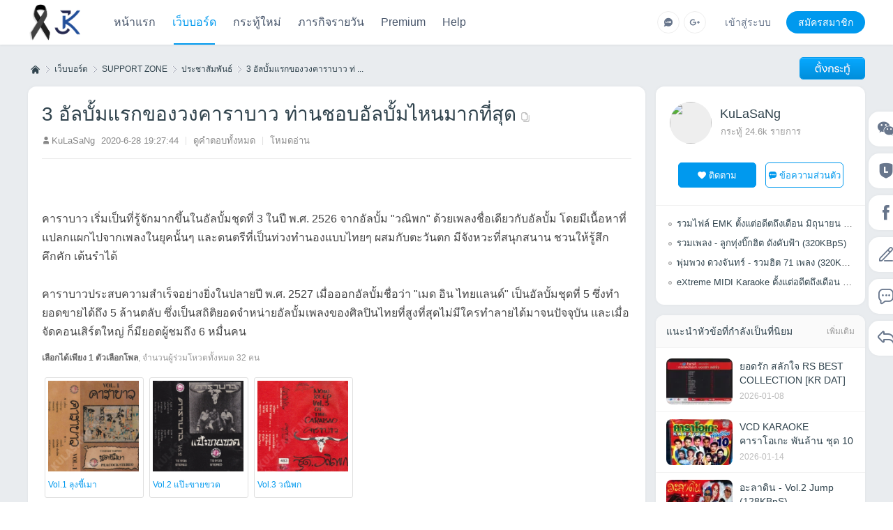

--- FILE ---
content_type: text/html; charset=utf-8
request_url: https://www.kulasang.net/t-63445.html
body_size: 15518
content:
 <!DOCTYPE html>
<html>
<head>
<meta charset="utf-8" />
<meta name="renderer" content="webkit" />
<meta http-equiv="X-UA-Compatible" content="IE=edge" />	
<title>3 อัลบั้มแรกของวงคาราบาว ท่านชอบอัลบั้มไหนมากที่สุด - ประชาสัมพันธ์ - Kulasang.net ฟังเพลงออนไลน์ตลอด 24 ชั่วโมง</title>

<meta property="og:title" content="3 อัลบั้มแรกของวงคาราบาว ท่านชอบอัลบั้มไหนมากที่สุด" />
<meta property="og:description" content="คาราบาว เริ่มเป็นที่รู้จักมากขึ้นในอัลบั้มชุดที่ 3 ในปี พ.ศ. 2526 จากอัลบั้ม วณิพก ด้ว ..." />
<meta property="og:type" content="website" />
<meta property="og:url" content="https://www.kulasang.net/t-63445.html" />
<meta property="og:site_name" content="www.kulasang.net" />
<meta property="og:image" content="https://www.kulasang.net/data/attachment/forum/202006/28/192704qhgccgvie6lczsnz.jpg" />
<meta property="og:image:width" content="600" />
<meta property="og:image:height" content="314" />
<meta property="og:article:author" content="KuLaSaNg" />
<meta property="twitter:card" content="summary" />
<meta property="twitter:title" content="3 อัลบั้มแรกของวงคาราบาว ท่านชอบอัลบั้มไหนมากที่สุด" />
<meta property="twitter:description" content="คาราบาว เริ่มเป็นที่รู้จักมากขึ้นในอัลบั้มชุดที่ 3 ในปี พ.ศ. 2526 จากอัลบั้ม วณิพก ด้ว ..." />
<meta property="twitter:url" content="https://www.kulasang.net/t-63445.html" />
<meta property="twitter:site" content="@www.kulasang.net" />
<meta property="twitter:image" content="https://www.kulasang.net/data/attachment/forum/202006/28/192704qhgccgvie6lczsnz.jpg" />
<meta property="twitter:creator" content="@KuLaSaNg" />
<!-- Global site tag (gtag.js) - Google Analytics -->
<script async src="https://www.googletagmanager.com/gtag/js?id=G-C6MY5X1N3Y"></script>
<script>
  window.dataLayer = window.dataLayer || [];
  function gtag(){dataLayer.push(arguments);}
  gtag('js', new Date());

  gtag('config', 'G-C6MY5X1N3Y');
</script><link href="https://www.kulasang.net/t-63445.html" rel="canonical" /><meta name="keywords" content="Kulasang.net ฟังเพลงออนไลน์ตลอด 24 ชั่วโมง ประชาสัมพันธ์ SUPPORT ZONE  3 อัลบั้มแรกของวงคาราบาว ท่านชอบอัลบั้มไหนมากที่สุด คาราบาว เริ่มเป็นที่รู้จักมากขึ้นในอัลบั้มชุดที่ 3 ในปี พ.ศ. 2526 จากอัลบั้ม &quot;วณิพก&quot; ด้ ...   สังคมแห่งการแบ่งปัน , ดาวน์โหลด , เพลง , หนัง , วีดีโอ , ตลก , มุขขำขำ , มุมวัยทีน , มุกขำๆ , เรื่องตลก , บทกลอน , มุมกล้องส่องผ่านเลนส์ , ที่เที่ยว , ที่กิน , เมนูอาหาร , เล่าเรื่องผี , สิ่งลี้ลับ , ศูนย์ข่าวไอที , ห้องกีฬา , ทำวิทยุออนไลน์ , วอลเปเปอร์ , นางแบบ , ผีสิ่งลี้ลับ , นักเรียน , นักศึกษา , สยองขวัญ , ตลก , ขำ ขำ , สัตว์เลี้ยง , ภาพแปลกๆ , ดารา , นักร้อง , เพื่อชีวิต , สตริง , ลูกทุ่ง , หมอลำ , เพลงละคร , ภาพยนต์ , เพลงคำเมือง , คาราบาว , GAMES , MOBILE , SOFTWARE , e-Book , THAI MUSIC , OLD MUSIC , KARAOKE , CONCERT , MOVIE ZEED , INTER MUSIC , MOVIE CENTER , PICPOST , ZEED STORY" />
<meta name="description" content="คาราบาว เริ่มเป็นที่รู้จักมากขึ้นในอัลบั้มชุดที่ 3 ในปี พ.ศ. 2526 จากอัลบั้ม &quot;วณิพก&quot; ด้ ... 3 อัลบั้มแรกของวงคาราบาว ท่านชอบอัลบั้มไหนมากที่สุด ,Kulasang.net ฟังเพลงออนไลน์ตลอด 24 ชั่วโมง" />
<meta name="generator" content="Discuz! X3.5" />
<meta name="author" content="Discuz! Team and Comsenz UI Team" />
<meta name="copyright" content="2001-2026 Discuz! Team." />
<meta name="MSSmartTagsPreventParsing" content="True" />
<meta http-equiv="MSThemeCompatible" content="Yes" />
<base href="https://www.kulasang.net/" />
<link rel="stylesheet" type="text/css" id="icofont" href="template/v2_ministyle/static/icofont/vtoo.style.css?d77" />
<link rel="stylesheet" type="text/css" id="jsswiper" href="template/v2_ministyle/static/js/swiper-bundle.min.css?d77" /><link rel="stylesheet" type="text/css" href="data/cache/style_34_common.css?d77" /><link rel="stylesheet" type="text/css" href="data/cache/style_34_forum_viewthread.css?d77" /><!--[if IE]><link rel="stylesheet" type="text/css" href="data/cache/style_34_iefix.css?d77" /><![endif]--><script type="text/javascript">var STYLEID = '34', STATICURL = 'static/', IMGDIR = 'template/v2_ministyle/static', VERHASH = 'd77', charset = 'utf-8', discuz_uid = '0', cookiepre = 'ZAAN_2132_', cookiedomain = '', cookiepath = '/', showusercard = '1', attackevasive = '0', disallowfloat = 'newthread|reply', creditnotice = '1|เครดิต|,2|ยูโร|,3|พลังใจ|,4|ทอง|', defaultstyle = '', REPORTURL = 'aHR0cHM6Ly93d3cua3VsYXNhbmcubmV0L3QtNjM0NDUuaHRtbA==', SITEURL = 'https://www.kulasang.net/', JSPATH = 'data/cache/', CSSPATH = 'data/cache/style_', DYNAMICURL = '';</script>
<script src="template/v2_ministyle/static/js/common_sc_utf8.js?d77" type="text/javascript"></script>
<script src="template/v2_ministyle/static/js/jquery.min.js?d77" type="text/javascript"></script><script type="text/javascript">jQuery.noConflict();</script>
<script src="template/v2_ministyle/static/js/lazyload.min.js?d77" type="text/javascript"></script>
<script src="template/v2_ministyle/static/js/swiper-bundle.min.js?d77" type="text/javascript"></script>
<meta name="application-name" content="Kulasang.net ฟังเพลงออนไลน์ตลอด 24 ชั่วโมง" />
<meta name="msapplication-tooltip" content="Kulasang.net ฟังเพลงออนไลน์ตลอด 24 ชั่วโมง" />
<meta name="msapplication-task" content="name=หน้าแรก;action-uri=https://www.kulasang.net/portal.php;icon-uri=https://www.kulasang.net/template/v2_ministyle/static/portal.ico" /><meta name="msapplication-task" content="name=เว็บบอร์ด;action-uri=https://www.kulasang.net/forum.php;icon-uri=https://www.kulasang.net/template/v2_ministyle/static/bbs.ico" />
<meta name="msapplication-task" content="name=กลุ่ม;action-uri=https://www.kulasang.net/group.php;icon-uri=https://www.kulasang.net/template/v2_ministyle/static/group.ico" /><meta name="msapplication-task" content="name=ชุมชน;action-uri=https://www.kulasang.net/home.php;icon-uri=https://www.kulasang.net/template/v2_ministyle/static/home.ico" /><script src="data/cache/forum.js?d77" type="text/javascript"></script>
<style type="text/css">
.vm {

    padding: 0px 5px 5px 0px;
}</style>
</head>

<body id="nv_forum" class="pg_viewthread fg_2 viewthread_2" onkeydown="if(event.keyCode==27) return false;">
<div id="append_parent"></div><div id="ajaxwaitid"></div>
    <div class="wrapper">
        <div id="hd">
        <div class="header" >
            <div class="wp inner">
                <div class="nvlogo z">
                                        <a href="./" title="Kulasang.net ฟังเพลงออนไลน์ตลอด 24 ชั่วโมง"><img src="data/attachment/common/template/boardimg_20251025xh1b3swz.png" alt="Kulasang.net ฟังเพลงออนไลน์ตลอด 24 ชั่วโมง" class="boardlogo" id="boardlogo" border="0" /></a>                </div>
                <div class="nvmenu z">
                    <ul>
                                                                                                <li id="mn_portal" ><a href="portal.php" hidefocus="true" title="Portal"  >หน้าแรก<span>Portal</span></a></li>                                                                                                                        <li class="a" id="mn_forum" ><a href="forum.php" hidefocus="true" title="BBS"  >เว็บบอร์ด<span>BBS</span></a></li>                                                                                                                                                                                                                                                <li id="mn_Nd812" ><a href="https://www.kulasang.net/forum.php?mod=guide&view=newthread" hidefocus="true" target="_blank"  >กระทู้ใหม่</a></li>                                                                                                                                                                                                                                                <li id="mn_Nc79a" onmouseover="showMenu({'ctrlid':this.id,'ctrlclass':'hover','duration':2})"><a href="#" hidefocus="true"  >ภารกิจรายวัน</a></li>                                                                                                                                                                                                                                                <li id="mn_N5240" ><a href="utopup-utopup.html" hidefocus="true" target="_blank"  >Premium</a></li>                                                                                                                        <li id="mn_Nd8eb" onmouseover="showMenu({'ctrlid':this.id,'ctrlclass':'hover','duration':2})"><a href="https://www.kulasang.net/portal.php?mod=list&catid=1" hidefocus="true" target="_blank"  >Help</a></li>                                                                                                                                                                                                                                                                                                                                                                                                                                                                                                                                                                                                                                                                                                                                                                                                                                                                                                                                                                                                                                                                                                                                                                                                                    </ul>
                </div>
                <div class="nvuser y">
                    <ul class="login">
            <li class="nvlg"><a href="https://www.kulasang.net/plugin.php?id=jdz_line"><i class="vt-icon-line2"></i></a></li>    <li class="nvlg"><a href="https://www.kulasang.net/plugin.php?id=tshuz_google"><i class="vt-googleplus"></i></a></li>    <li class="nvlog"><a href="member.php?mod=logging&amp;action=login" onClick="showWindow('login', this.href)">เข้าสู่ระบบ</a></li>
<li class="nvreg"><a href="member.php?mod=register">สมัครสมาชิก</a></li>
</ul>
                </div>
                <div class="nvsearch y">
                    <form id="mod_thread" method="post" action="search.php?searchsubmit=yes" >
                        <input type="hidden" id="mod_thread" name="mod" value="forum" checked="checked" />
                        <input type="hidden" value="yes" name="searchsubmit">
                        <input type="text" name="srchtxt" id="scbar_t" class="z" value="" autocomplete="off" placeholder="ใส่ข้อความที่คุณต้องการค้นหา" />
                        <button type="submit" name="searchsubmit" id="scbar_b" class="z" value="true" ><i class="vt-search"></i></button>
                    </form>
                </div>
            </div>
        </div>
    </div>
    <ul class="p_pop h_pop" id="mn_Nc79a_menu" style="display: none"><li><a href="k_misign-sign.html" hidefocus="true" target="_blank"  style="color: blue">เช็คอิน (+รับทอง)</a></li><li><a href="https://www.kulasang.net/miner-miner.html" hidefocus="true" target="_blank"  style="color: orange">ภารกิจนักขุดทอง</a></li><li><a href="grich-index.html" hidefocus="true" target="_blank" >เกมทอยลูกเต๋า</a></li><li><a href="kx_caiquan-kx_caiquan.html" hidefocus="true" target="_blank" >เกมเป่ายิ้งฉุบ</a></li><li><a href="gfarm-front.html" hidefocus="true" target="_blank" >เกมส์ฟาร์ม</a></li><li><a href="https://www.kulasang.net/k_misign-misc.html?operation=magics" hidefocus="true" target="_blank" >เช็กอินย้อนหลัง</a></li><li><a href="home.php?mod=spacecp&ac=plugin&id=apoyl_creditconvert:creditconvert" hidefocus="true" target="_blank" >แลกเปลี่ยนแต้ม</a></li></ul><ul class="p_pop h_pop" id="mn_Nd8eb_menu" style="display: none"><li><a href="https://www.kulasang.net/portal.php?mod=list&catid=1" hidefocus="true" >สาระข่าวสาร</a></li><li><a href="https://a3.asurahosting.com/public/kulasang.net/schedule" hidefocus="true" >ตารางเวลาเพลง</a></li><li><a href="zzbuluo_aboutpage-zzbuluo_aboutpage.html" hidefocus="true" >เกี่ยวกับเรา</a></li></ul>                <ul class="p_pop h_pop" id="plugin_menu" style="display: none">
                        <li><a href="kx_caiquan-kx_caiquan.html" id="mn_plink_kx_caiquan">เป่ายิ้งฉุบ</a></li>
                    </ul>
                                <script type="text/javascript">function iEsc(){return false}function iRec(){return true}function hasShowHideClass(target){if(!target)return false;var currentElement=target;while(currentElement){if(currentElement.classList&&currentElement.classList.contains("showhide")){return true}currentElement=currentElement.parentNode}return false}function DisableKeys(e){e=e||window.event;var target=e.target||e.srcElement;var tagName=target.tagName?target.tagName.toLowerCase():"";if(tagName==="input"||tagName==="textarea"||target.isContentEditable){return true}if(e.ctrlKey&&(e.keyCode===65||e.keyCode===67||e.keyCode===86)){if(window.event){window.event.returnValue=false}return false}}document.ondragstart=function(e){e=e||window.event;var target=e.target||e.srcElement;if(hasShowHideClass(target)){return true}return iEsc()};document.onkeydown=DisableKeys;document.oncontextmenu=function(e){e=e||window.event;var target=e.target||e.srcElement;if(hasShowHideClass(target)){return true}return iEsc()};if(typeof document.onselectstart!="undefined"){document.onselectstart=function(e){e=e||window.event;var target=e.target||e.srcElement;if(hasShowHideClass(target)){return true}return iEsc()}}else{document.onmousedown=function(e){e=e||window.event;var target=e.target||e.srcElement;if(hasShowHideClass(target)){return true}return iEsc()};document.onmouseup=iRec}document.onmousedown=function(e){e=e||window.event;var target=e.target||e.srcElement;if(hasShowHideClass(target)){return true}if((e.which&&(e.which===2||e.which===3))||(e.button&&(e.button===2||e.button===3))){if(e.preventDefault)e.preventDefault();if(e.stopPropagation)e.stopPropagation();if(window.event)window.event.cancelBubble=true;if(window.event)window.event.returnValue=false;return iEsc()}};</script>
         <script type="text/javascript">
           if (typeof jQuery != 'undefined'){
              var boan_old_jq = jQuery;
           } 
         </script><script type="text/javascript" src="source/plugin/boan_h5upload/js/jquery.min.js?d77" charset="utf-8"></script>
          <script type="text/javascript">
             var boan_jq=$.noConflict();
             if (typeof  boan_old_jq != 'undefined'){
               jQuery = boan_old_jq;
              }
         </script><link href="./source/plugin/boan_h5upload/css/webuploader_fast.css" rel="stylesheet" type="text/css" />        <script>
            var SWFUpload;
        	SWFUpload = function(settings) {
        		this.initUpload(settings);
       	    };
           
            SWFUpload.prototype.initUpload = function(userSettings) {
            	try {
            		this.customSettings = {};	
            		this.settings = {};
            		this.eventQueue = [];
            		this.initSettings1(userSettings);
            	} catch (ex) {
            		throw ex;
            	}
            };
            SWFUpload.prototype.initSettings1 = function (userSettings) {
            	this.ensureDefault = function(settingName, defaultValue) {
            		var setting = userSettings[settingName];
            		if (setting != undefined) {
            			this.settings[settingName] = setting;
            		} else {
            			this.settings[settingName] = defaultValue;
            		}
            	};
            
            	this.ensureDefault("upload_url", "");
            	this.ensureDefault("file_post_name", "Filedata");
            	this.ensureDefault("post_params", {});
            
            	this.ensureDefault("file_types", "*.*");
            	this.ensureDefault("file_types_description", "All Files");
            	this.ensureDefault("file_size_limit", 0);	
            	this.ensureDefault("file_upload_limit", 0);
            	this.ensureDefault("file_queue_limit", 0); 
                this.ensureDefault("custom_settings", {});
	            this.customSettings = this.settings.custom_settings;
            }
        </script><div id="k_misign_topb_menu" class="tip tip_2" style="display: none;"><div class="tip_horn"></div><div class="tip_c">
<div id="k_misign_topb_re"></div>
<script type="text/javascript">ajaxget('plugin.php?id=k_misign:sign&operation=calendar&showid=k_misign_topb_re', 'k_misign_topb_re');</script>
</div></div>    <div id="wp" class="wp container-pg"><script type="text/javascript">var fid = parseInt('2'), tid = parseInt('63445');</script>
<script src="template/v2_ministyle/static/js/forum_viewthread_sc_utf8.js?d77" type="text/javascript"></script>
<script type="text/javascript">zoomstatus = parseInt(1);var imagemaxwidth = '750';var aimgcount = new Array();</script>
<style id="diy_style" type="text/css"></style>
<!--[diy=diynavtop]--><div id="diynavtop" class="area"></div><!--[/diy]-->
<div id="pt" class="cl">
<div class="z">
<a href="./" class="nvhm" title="โฮมเพจ">Kulasang.net ฟังเพลงออนไลน์ตลอด 24 ชั่วโมง</a><em>&raquo;</em><a href="forum.php">เว็บบอร์ด</a> <em>&rsaquo;</em> <a href="g-1.html">SUPPORT ZONE</a> <em>&rsaquo;</em> <a href="f-2.html">ประชาสัมพันธ์</a> <em>&rsaquo;</em> <a href="t-63445.html">3 อัลบั้มแรกของวงคาราบาว ท่ ...</a>
</div>
<div class="y">
<a id="newspecial" onmouseover="$('newspecial').id = 'newspecialtmp';this.id = 'newspecial';showMenu({'ctrlid':this.id})" onclick="showWindow('newthread', 'https://www.kulasang.net/forum.php?mod=post&action=newthread&fid=2')" href="javascript:;" title="ตั้งกระทู้ใหม่" class="pns_post"><img src="template/v2_ministyle/static/pn_post.png" alt="ตั้งกระทู้ใหม่" /></a></div>
</div>
<style>.pob em .fangkuai:before{content:none!important;}</style>
<style>
.paycontent_hide_box{background:#f6f6f6;border: solid 1px #e8e4e4;padding:15px;border-radius: 5px;}
.paycontent_hide_tip{font-size:14px;text-align:center;line-height:1.6;color:#333;}
.paycontent_hide_btn{text-align:center;margin-top:10px;}
.paycontent_hide_btn a{background:#F66;color:#fff !important;height:32px;line-height:32px;padding:0 30px;display:inline-block;margin:0 auto;text-decoration:none;border-radius: 16px;font-size:14px;margin:0 10px;}

.paycontent_show_box{border:1px solid #CDCDCD;border-radius: 5px;padding:0 10px 10px;background:#f6f6f6;}
.paycontent_show_head{padding:10px 0;overflow:hidden;}
.paycontent_show_tit{float:left;font-size:14px;line-height:24px;color:#369;}
.paycontent_show_view{float:right;}
.paycontent_show_view a{background:#369;color:#fff !important;height:24px;line-height:24px;padding:0 20px;display:block;margin:0 auto;text-decoration:none;border-radius: 3px;font-size:12px;}
.paycontent_show_body{padding:10px;background:#FFF;border-radius: 5px;color:#666;}
</style>
<style id="diy_style" type="text/css"></style>
<!--[diy=diytop]--><div id="diytop" class="area"></div><!--[/diy]-->
<div id="ct" class="wp ct2 cl">
<div class="mn">


<div id="postlist" class="pl">


    <div class="bm firstpost"><div id="post_1593557" ><div class="viewbox">
<table id="pid1593557" class="plhin" summary="pid1593557" cellspacing="0" cellpadding="0">
<tr>
 <td class="plc" style="width:100%">
<div class="tstt">
<h1>
<a href="t-63445.html" class="subjectth" id="thread_subject" >3 อัลบั้มแรกของวงคาราบาว ท่านชอบอัลบั้มไหนมากที่สุด</a><a href="t-63445.html" class="copy_url" onclick="return copyThreadUrl(this, 'Kulasang.net ฟังเพลงออนไลน์ตลอด 24 ชั่วโมง')" >&nbsp;</a>
</h1>
<span class="xg1">
</span>
</div>
<div class="pi nlinfo">
<div class="pti">
<div class="pdbt">
</div>
<div class="authi">				
				
<i class="vt-user-solid"></i><a href="space-uid-2.html" target="_blank">KuLaSaNg</a><em id="authorposton1593557" class="posttime"> 2020-6-28 19:27:44</em>
<span class="pipe">|</span>
<a href="t-63445.html" rel="nofollow">ดูคำตอบทั้งหมด</a>
<span class="pipe">|</span> <a href="javascript:;" onclick="readmode($('thread_subject').innerHTML, 1593557);" >โหมดอ่าน</a></div>
</div>
</div>
<div class="pct"><style type="text/css">.pcb{margin-right:0}</style><div class="pcb">
 
<div class="pcbs"><table cellspacing="0" cellpadding="0"><tr><td class="t_f" id="postmessage_1593557"><br /><br />
คาราบาว เริ่มเป็นที่รู้จักมากขึ้นในอัลบั้มชุดที่ 3 ในปี พ.ศ. 2526 จากอัลบั้ม &quot;วณิพก&quot; ด้วยเพลงชื่อเดียวกับอัลบั้ม โดยมีเนื้อหาที่แปลกแผกไปจากเพลงในยุคนั้นๆ และดนตรีที่เป็นท่วงทำนองแบบไทยๆ ผสมกับตะวันตก มีจังหวะที่สนุกสนาน ชวนให้รู้สึกคึกคัก เต้นรำได้<br />
<br />
คาราบาวประสบความสำเร็จอย่างยิ่งในปลายปี พ.ศ. 2527 เมื่อออกอัลบั้มชื่อว่า &quot;เมด อิน ไทยแลนด์&quot; เป็นอัลบั้มชุดที่ 5 ซึ่งทำยอดขายได้ถึง 5 ล้านตลับ ซึ่งเป็นสถิติยอดจำหน่ายอัลบั้มเพลงของศิลปินไทยที่สูงที่สุดไม่มีใครทำลายได้มาจนปัจจุบัน และเมื่อจัดคอนเสิร์ตใหญ่ ก็มียอดผู้ชมถึง 6 หมื่นคน
</td></tr></table>

<script type="text/javascript">
</script>

<form id="poll" name="poll" method="post" autocomplete="off" action="forum.php?mod=misc&amp;action=votepoll&amp;fid=2&amp;tid=63445&amp;pollsubmit=yes&amp;quickforward=yes" onsubmit="if($('post_1593557')) {ajaxpost('poll', 'post_1593557', 'post_1593557');return false}">
<input type="hidden" name="formhash" value="6ace17c7" />
<div class="pinf">
<strong>เลือกได้เพียง 1 ตัวเลือกโพล</strong>, จำนวนผู้ร่วมโหวตทั้งหมด 32 คน
</div>



<div class="pcht">

<table summary="poll panel" cellspacing="0" cellpadding="0" width="100%">
<tr><td valign="bottom" id="polloption_42" width="25%">
<div class="polltd cl">
<a href="javascript:;" title="1.jpg" >
<img id="aimg_4" aid="4" src="data/attachment/forum/202006/28/192642rtx6erbz6tghtk4c.jpg.thumb.jpg" width="130px" onclick="zoom(this, this.getAttribute('zoomfile'), 0, 0, '0')" zoomfile="data/attachment/forum/202006/28/192642rtx6erbz6tghtk4c.jpg" alt="1.jpg" title="1.jpg" w="362" />
</a>
<p class="mtn mbn xi2">
Vol.1 ลุงขี้เมา</p>
</div>
</td>
<td valign="bottom" id="polloption_43" width="25%">
<div class="polltd cl">
<a href="javascript:;" title="2.jpg" >
<img id="aimg_5" aid="5" src="data/attachment/forum/202006/28/192647turqqzdz1qiwjugv.jpg.thumb.jpg" width="130px" onclick="zoom(this, this.getAttribute('zoomfile'), 0, 0, '0')" zoomfile="data/attachment/forum/202006/28/192647turqqzdz1qiwjugv.jpg" alt="2.jpg" title="2.jpg" w="354" />
</a>
<p class="mtn mbn xi2">
Vol.2 แป๊ะขายขวด</p>
</div>
</td>
<td valign="bottom" id="polloption_44" width="25%">
<div class="polltd cl">
<a href="javascript:;" title="3.jpg" >
<img id="aimg_6" aid="6" src="data/attachment/forum/202006/28/192655xjf7gehi57zg7h7h.jpg.thumb.jpg" width="130px" onclick="zoom(this, this.getAttribute('zoomfile'), 0, 0, '0')" zoomfile="data/attachment/forum/202006/28/192655xjf7gehi57zg7h7h.jpg" alt="3.jpg" title="3.jpg" w="369" />
</a>
<p class="mtn mbn xi2">
Vol.3 วณิพก</p>
</div>
</td>
<td width="25%"></td></tr>

<tr>
<td colspan="4">
กลุ่มสมาชิกของคุณไม่มีสิทธิโหวต
</td>
</tr>
</table>

</div>
</form><div class="attach_nopermission attach_tips">
<div>
<h3><strong>ขออภัย! โพสต์นี้มีไฟล์แนบหรือรูปภาพที่ไม่ได้รับอนุญาตให้คุณเข้าถึง</strong></h3>
<p>คุณต้อง <a href="member.php?mod=logging&amp;action=login" onclick="showWindow('login', this.href);return false;">เข้าสู่ระบบ</a> เพื่อดาวน์โหลดไฟล์นี้ หากยังไม่มีบัญชี กรุณา <a href="member.php?mod=register" title="สมัครสมาชิก">สมัครสมาชิก</a> <a href="plugin.php?id=jdz_line" target="_top" rel="nofollow"><img src="source/plugin/jdz_line/login.svg" class="vm"></a><a href="plugin.php?id=tshuz_google" target="_top" rel="nofollow"><img src="source/plugin/tshuz_google/login.svg" class="vm"></a></p>
</div>
<span class="atips_close" onclick="this.parentNode.style.display='none'">&#215;</span>
</div>

</div>
<div id="comment_1593557" class="cm">
</div>

<div id="post_rate_div_1593557"></div>

<style>
<!--
.pattimg {
float: left;
margin: 0 10px 10px 0;
width: 48px;
height: 48px;
overflow: hidden;
}
.xl4 li {
float: left;
margin: 2px 0;
padding: 0;
width: 25%;
height: 1.5em;
overflow: hidden;
}
-->
</style>
<div class="pattl">
<script type="text/javascript">
function viewlog(op) {
if(op==1) {
$('namelist').style.display = 'none';
$('imagelist').style.display = '';
} else {
$('imagelist').style.display = 'none';
$('namelist').style.display = '';
}
doane();
}
</script>
<div class="bbda cl mtw mbm pbm">
<strong>MEMBER™</strong>
<a href="javascript:;" onclick="viewlog(1)" class="xi2 attl_m">เยี่ยมชมล่าสุด</a>
</div>

<div id="imagelist" class="pattl_c cl">
<div class="pattimg"><a class="pattimg_zoom" href="home.php?mod=space&amp;uid=30493" title="den104ที่2025-08-15 05:08:07เข้าไป" target="_blank">den104ที่2025-08-15 05:08:07เข้าไป</a><img src="https://www.kulasang.net/uc_server/avatar.php?uid=30493&size=small" width="48" height="48"></div>

<div class="pattimg"><a class="pattimg_zoom" href="home.php?mod=space&amp;uid=54940" title="Liamที่2025-05-04 12:53:45เข้าไป" target="_blank">Liamที่2025-05-04 12:53:45เข้าไป</a><img src="https://www.kulasang.net/uc_server/avatar.php?uid=54940&size=small" width="48" height="48"></div>

<div class="pattimg"><a class="pattimg_zoom" href="home.php?mod=space&amp;uid=57823" title="Poppins48kที่2025-02-08 11:37:28เข้าไป" target="_blank">Poppins48kที่2025-02-08 11:37:28เข้าไป</a><img src="https://www.kulasang.net/uc_server/avatar.php?uid=57823&size=small" width="48" height="48"></div>

<div class="pattimg"><a class="pattimg_zoom" href="home.php?mod=space&amp;uid=60156" title="Ma.Du.Karaokeที่2024-11-16 18:47:43เข้าไป" target="_blank">Ma.Du.Karaokeที่2024-11-16 18:47:43เข้าไป</a><img src="https://www.kulasang.net/uc_server/avatar.php?uid=60156&size=small" width="48" height="48"></div>

<div class="pattimg"><a class="pattimg_zoom" href="home.php?mod=space&amp;uid=59798" title="DBlack25Yที่2024-10-10 19:51:17เข้าไป" target="_blank">DBlack25Yที่2024-10-10 19:51:17เข้าไป</a><img src="https://www.kulasang.net/uc_server/avatar.php?uid=59798&size=small" width="48" height="48"></div>

<div class="pattimg"><a class="pattimg_zoom" href="home.php?mod=space&amp;uid=58752" title="phum2435ที่2024-04-23 14:09:38เข้าไป" target="_blank">phum2435ที่2024-04-23 14:09:38เข้าไป</a><img src="https://www.kulasang.net/uc_server/avatar.php?uid=58752&size=small" width="48" height="48"></div>

<div class="pattimg"><a class="pattimg_zoom" href="home.php?mod=space&amp;uid=54833" title="สมมาสที่2024-04-09 15:18:52เข้าไป" target="_blank">สมมาสที่2024-04-09 15:18:52เข้าไป</a><img src="https://www.kulasang.net/uc_server/avatar.php?uid=54833&size=small" width="48" height="48"></div>

<div class="pattimg"><a class="pattimg_zoom" href="home.php?mod=space&amp;uid=53721" title="bigya555ที่2024-03-28 13:47:14เข้าไป" target="_blank">bigya555ที่2024-03-28 13:47:14เข้าไป</a><img src="https://www.kulasang.net/uc_server/avatar.php?uid=53721&size=small" width="48" height="48"></div>

<div class="pattimg"><a class="pattimg_zoom" href="home.php?mod=space&amp;uid=51369" title="krubengที่2024-03-17 07:39:07เข้าไป" target="_blank">krubengที่2024-03-17 07:39:07เข้าไป</a><img src="https://www.kulasang.net/uc_server/avatar.php?uid=51369&size=small" width="48" height="48"></div>

<div class="pattimg"><a class="pattimg_zoom" href="home.php?mod=space&amp;uid=58366" title="sameที่2024-02-20 18:54:43เข้าไป" target="_blank">sameที่2024-02-20 18:54:43เข้าไป</a><img src="https://www.kulasang.net/uc_server/avatar.php?uid=58366&size=small" width="48" height="48"></div>

<div class="pattimg"><a class="pattimg_zoom" href="home.php?mod=space&amp;uid=55465" title="wasitที่2024-02-11 11:56:49เข้าไป" target="_blank">wasitที่2024-02-11 11:56:49เข้าไป</a><img src="https://www.kulasang.net/uc_server/avatar.php?uid=55465&size=small" width="48" height="48"></div>

<div class="pattimg"><a class="pattimg_zoom" href="home.php?mod=space&amp;uid=57546" title="กิติชัยที่2024-02-06 23:55:55เข้าไป" target="_blank">กิติชัยที่2024-02-06 23:55:55เข้าไป</a><img src="https://www.kulasang.net/uc_server/avatar.php?uid=57546&size=small" width="48" height="48"></div>

<div class="pattimg"><a class="pattimg_zoom" href="home.php?mod=space&amp;uid=58133" title="saabsuengที่2024-01-26 14:15:52เข้าไป" target="_blank">saabsuengที่2024-01-26 14:15:52เข้าไป</a><img src="https://www.kulasang.net/uc_server/avatar.php?uid=58133&size=small" width="48" height="48"></div>

<div class="pattimg"><a class="pattimg_zoom" href="home.php?mod=space&amp;uid=58489" title="sommastที่2024-01-24 08:55:37เข้าไป" target="_blank">sommastที่2024-01-24 08:55:37เข้าไป</a><img src="https://www.kulasang.net/uc_server/avatar.php?uid=58489&size=small" width="48" height="48"></div>

<div class="pattimg"><a class="pattimg_zoom" href="home.php?mod=space&amp;uid=52178" title="Tienchaiที่2023-11-26 16:06:38เข้าไป" target="_blank">Tienchaiที่2023-11-26 16:06:38เข้าไป</a><img src="https://www.kulasang.net/uc_server/avatar.php?uid=52178&size=small" width="48" height="48"></div>

<div class="pattimg"><a class="pattimg_zoom" href="home.php?mod=space&amp;uid=57933" title="Nupi56ที่2023-10-27 00:48:59เข้าไป" target="_blank">Nupi56ที่2023-10-27 00:48:59เข้าไป</a><img src="https://www.kulasang.net/uc_server/avatar.php?uid=57933&size=small" width="48" height="48"></div>

<div class="pattimg"><a class="pattimg_zoom" href="home.php?mod=space&amp;uid=57736" title="tonlo8ที่2023-10-21 11:16:30เข้าไป" target="_blank">tonlo8ที่2023-10-21 11:16:30เข้าไป</a><img src="https://www.kulasang.net/uc_server/avatar.php?uid=57736&size=small" width="48" height="48"></div>

<div class="pattimg"><a class="pattimg_zoom" href="home.php?mod=space&amp;uid=58170" title="YHJ30ที่2023-10-17 15:03:14เข้าไป" target="_blank">YHJ30ที่2023-10-17 15:03:14เข้าไป</a><img src="https://www.kulasang.net/uc_server/avatar.php?uid=58170&size=small" width="48" height="48"></div>

<div class="pattimg"><a class="pattimg_zoom" href="home.php?mod=space&amp;uid=55720" title="ท่าน้ำ1ที่2023-10-12 20:59:59เข้าไป" target="_blank">ท่าน้ำ1ที่2023-10-12 20:59:59เข้าไป</a><img src="https://www.kulasang.net/uc_server/avatar.php?uid=55720&size=small" width="48" height="48"></div>

<div class="pattimg"><a class="pattimg_zoom" href="home.php?mod=space&amp;uid=58118" title="top121212ที่2023-09-27 16:37:02เข้าไป" target="_blank">top121212ที่2023-09-27 16:37:02เข้าไป</a><img src="https://www.kulasang.net/uc_server/avatar.php?uid=58118&size=small" width="48" height="48"></div>

<div class="pattimg"><a class="pattimg_zoom" href="home.php?mod=space&amp;uid=25696" title="chaisitที่2023-09-10 13:06:20เข้าไป" target="_blank">chaisitที่2023-09-10 13:06:20เข้าไป</a><img src="https://www.kulasang.net/uc_server/avatar.php?uid=25696&size=small" width="48" height="48"></div>

<div class="pattimg"><a class="pattimg_zoom" href="home.php?mod=space&amp;uid=58059" title="M.pochanoที่2023-08-29 21:55:27เข้าไป" target="_blank">M.pochanoที่2023-08-29 21:55:27เข้าไป</a><img src="https://www.kulasang.net/uc_server/avatar.php?uid=58059&size=small" width="48" height="48"></div>

<div class="pattimg"><a class="pattimg_zoom" href="home.php?mod=space&amp;uid=55208" title="JEFFERSONJEFที่2023-08-24 00:28:39เข้าไป" target="_blank">JEFFERSONJEFที่2023-08-24 00:28:39เข้าไป</a><img src="https://www.kulasang.net/uc_server/avatar.php?uid=55208&size=small" width="48" height="48"></div>

<div class="pattimg"><a class="pattimg_zoom" href="home.php?mod=space&amp;uid=57819" title="supasnที่2023-05-25 00:10:45เข้าไป" target="_blank">supasnที่2023-05-25 00:10:45เข้าไป</a><img src="https://www.kulasang.net/uc_server/avatar.php?uid=57819&size=small" width="48" height="48"></div>

<div class="pattimg"><a class="pattimg_zoom" href="home.php?mod=space&amp;uid=55220" title="aomindyyyyที่2023-05-09 22:54:05เข้าไป" target="_blank">aomindyyyyที่2023-05-09 22:54:05เข้าไป</a><img src="https://www.kulasang.net/uc_server/avatar.php?uid=55220&size=small" width="48" height="48"></div>

<div class="pattimg"><a class="pattimg_zoom" href="home.php?mod=space&amp;uid=51037" title="nanaที่2023-04-09 04:29:17เข้าไป" target="_blank">nanaที่2023-04-09 04:29:17เข้าไป</a><img src="https://www.kulasang.net/uc_server/avatar.php?uid=51037&size=small" width="48" height="48"></div>

</div>

</div>
</div>
</div>
</td></tr>
<tr><td class="plc plm">
            <div class="sign" style="max-height:200px;"><strong>ทำยังไงให้โดนแบน</strong><br />
1. ไม่อ่านกฏกติกาเลยแล้ว Post มั่วๆ&nbsp;&nbsp;2. ไม่อ่านกฏกติกาเลยเพราะมันยาว&nbsp;&nbsp;3. ไม่อ่านกฏกติกาเลยเพราะขี้เกียจ<br />
4. ขอบคุณแหลก ทั้งๆ ที่ไม่เข้าใจระบบ&nbsp;&nbsp;หรือตอบถี่ๆ ติดๆ กัน ระบบบอร์ดอาจล็อคเอาได้<br />
5. ขอบคุณสั้นๆ ไร้สาระ ขัดกับกฏกติของเว็บ&nbsp;&nbsp;6. ขอบคุณยาวๆ ไร้จุดหมาย เพราะคิดว่าดีกว่าสั้นๆ แล้วจะได้อ่าน<br />
7. ตอบ reply สั้นๆ หวังจะได้อ่านไวๆ&nbsp;&nbsp;8. แนะนำตัวมั่วซั่ว Post ผิดห้อง เขาให้ Post ต่อท้ายก็ดันไปสร้างกระทู้ใหม่แนะนำตัวเอง</div>
</td>
</tr>
<tr id="_postposition1593557"></tr>
<tr>
<td class="plc" style="overflow:visible; width:100%">
<div class="po hin blrbr">
<div class="pob cl">
<em>					
<a href="javascript:;" id="mgc_post_1593557" onmouseover="showMenu({'ctrlid':this.id,'pos':'43!','ctrlclass':'on'})">ไอเท็ม</a>
<a href="javascript:;" onclick="showWindow('miscreport1593557', 'misc.php?mod=report&rtype=post&rid=1593557&tid=63445&fid=2', 'get', -1);return false;">รายงาน</a>
<a class="fastre" href="forum.php?mod=post&amp;action=reply&amp;fid=2&amp;tid=63445&amp;reppost=1593557&amp;extra=&amp;page=1" onclick="showWindow('reply', this.href)">ตอบกลับ</a>
<a class="fangkuai push" href="javascript:;" onclick="showWindow('zqlj_postdelapply','plugin.php?id=zqlj_postdelapply&tid=63445&pid=1593557');" style="padding-left:25px;background:url(source/plugin/zqlj_postdelapply/del.png) no-repeat 4px 50%;"><font color="#FF0000">แจ้งลบ</font></a></em>
<ul id="mgc_post_1593557_menu" class="p_pop mgcmn" style="display: none;">
<li><a href="home.php?mod=magic&amp;mid=bump&amp;idtype=tid&amp;id=63445" id="a_bump" onclick="showWindow(this.id, this.href)"><img src="static/image/magic/bump.small.gif" />ดันกระทู้</a></li>
<li><a href="home.php?mod=magic&amp;mid=stick&amp;idtype=tid&amp;id=63445" id="a_stick" onclick="showWindow(this.id, this.href)"><img src="static/image/magic/stick.small.gif" />ปักหมุด I</a></li>
<li><a href="home.php?mod=magic&amp;mid=close&amp;idtype=tid&amp;id=63445" id="a_stick" onclick="showWindow(this.id, this.href)"><img src="static/image/magic/close.small.gif" />ปิดกระทู้</a></li>
<li><a href="home.php?mod=magic&amp;mid=open&amp;idtype=tid&amp;id=63445" id="a_stick" onclick="showWindow(this.id, this.href)"><img src="static/image/magic/open.small.gif" />เปิดกระทู้</a></li>
<li><a href="home.php?mod=magic&amp;mid=highlight&amp;idtype=tid&amp;id=63445" id="a_stick" onclick="showWindow(this.id, this.href)"><img src="static/image/magic/highlight.small.gif" />การ์ดสีสัน</a></li>
<li><a href="home.php?mod=magic&amp;mid=jack&amp;idtype=tid&amp;id=63445" id="a_jack" onclick="showWindow(this.id, this.href)"><img src="static/image/magic/jack.small.gif" />เลื่อนกระทู้</a></li>
<li><a href="home.php?mod=magic&amp;mid=namepost&amp;idtype=pid&amp;id=1593557:63445" id="a_namepost_1593557" onclick="showWindow(this.id, this.href)"><img src="static/image/magic/namepost.small.gif" />การ์ดล่องหน</a><li>
</ul>
<script type="text/javascript" reload="1">checkmgcmn('post_1593557')</script>
</div>
</div>
</td>
</tr>
<tr class="ad">
<td class="pls">
</td>
</tr>
</table>
</div>
</div>
</div>
    
<div class="bm replypost cleftinfo">
<div class="replyttp">
<div id="replytitle" class="z"><span class="posttitle">กระทู้ตอบกลับ</span></div>
<a href="forum.php?mod=viewthread&tid=63445&ordertype=1" class="y" >โพสต์ใหม่ขึ้นก่อน</a>
<p class="y"><em>6910</em><span>ดู</span><em>18</em><span>ตอบกลับ</span></p>
</div>
<div id="post_1597070" ><div class="viewbox">
<table id="pid1597070" class="plhin" summary="pid1597070" cellspacing="0" cellpadding="0">
<tr>
 <td class="plc" style="width:100%">
<div class="pi nlinfo">
<div class="pti">
<div class="pdbt">
</div>
<div class="authi">				
<a href="space-uid-52322.html" target="_blank" class="leftavat z" ><img src="https://www.kulasang.net/uc_server/avatar.php?uid=52322&size=small" /></a>
				
<a href="space-uid-52322.html" target="_blank" class="leftaut">Kong4303</a><em id="authorposton1597070" class="posttime"> 2020-7-15 23:52:00</em>
</div>
</div>
</div>
<div class="pct"><div class="cm">
<h3 class="psth xs1"><span class="icon_ring vm"></span>
รางวัลสำหรับการตอบกลับ <span class="xw1 xs2 xi1">+2000</span> ทอง</h3>
</div>
<div class="pcb">
<div class="pcbs"><table cellspacing="0" cellpadding="0"><tr><td class="t_f" id="postmessage_1597070">
ดีมากมายเลย </td></tr></table>

</div>
<div id="comment_1597070" class="cm">
</div>

<div id="post_rate_div_1597070"></div>
</div>
</div>
</td></tr>
<tr><td class="plc plm">
</td>
</tr>
<tr id="_postposition1597070"></tr>
<tr>
<td class="plc" style="overflow:visible; width:100%">
<div class="po hin blrbr">
<div class="pob cl">
<em class="postcard">					
<a href="javascript:;" onclick="showWindow('miscreport1597070', 'misc.php?mod=report&rtype=post&rid=1597070&tid=63445&fid=2', 'get', -1);return false;">รายงาน</a>
<a class="fastre" href="forum.php?mod=post&amp;action=reply&amp;fid=2&amp;tid=63445&amp;repquote=1597070&amp;extra=&amp;page=1" onclick="showWindow('reply', this.href)">ตอบกลับ</a>
<a class="fangkuai push" href="javascript:;" onclick="showWindow('zqlj_postdelapply','plugin.php?id=zqlj_postdelapply&tid=63445&pid=1597070');" style="padding-left:25px;background:url(source/plugin/zqlj_postdelapply/del.png) no-repeat 4px 50%;"><font color="#FF0000">แจ้งลบ</font></a></em>
<ul id="mgc_post_1597070_menu" class="p_pop mgcmn" style="display: none;">
<li><a href="home.php?mod=magic&amp;mid=namepost&amp;idtype=pid&amp;id=1597070:63445" id="a_namepost_1597070" onclick="showWindow(this.id, this.href)"><img src="static/image/magic/namepost.small.gif" />การ์ดล่องหน</a><li>
</ul>
<script type="text/javascript" reload="1">checkmgcmn('post_1597070')</script>
</div>
</div>
</td>
</tr>
<tr class="ad">
<td class="pls">
</td>
</tr>
</table>
</div>
</div>
<div id="post_1600226" ><div class="viewbox">
<table id="pid1600226" class="plhin" summary="pid1600226" cellspacing="0" cellpadding="0">
<tr>
 <td class="plc" style="width:100%">
<div class="pi nlinfo">
<div class="pti">
<div class="pdbt">
</div>
<div class="authi">				
<a href="space-uid-3104.html" target="_blank" class="leftavat z" ><img src="https://www.kulasang.net/uc_server/avatar.php?uid=3104&size=small" /></a>
				
<a href="space-uid-3104.html" target="_blank" class="leftaut">Dew</a><em id="authorposton1600226" class="posttime"> 2020-7-31 14:10:09</em>
</div>
</div>
</div>
<div class="pct"><div class="cm">
<h3 class="psth xs1"><span class="icon_ring vm"></span>
รางวัลสำหรับการตอบกลับ <span class="xw1 xs2 xi1">+2000</span> ทอง</h3>
</div>
<div class="pcb">
<div class="pcbs"><table cellspacing="0" cellpadding="0"><tr><td class="t_f" id="postmessage_1600226">
ชอบ วนิพก มากที่สุดครับ<br />
</td></tr></table>

</div>
<div id="comment_1600226" class="cm">
</div>

<div id="post_rate_div_1600226"></div>
</div>
</div>
</td></tr>
<tr><td class="plc plm">
</td>
</tr>
<tr id="_postposition1600226"></tr>
<tr>
<td class="plc" style="overflow:visible; width:100%">
<div class="po hin blrbr">
<div class="pob cl">
<em class="postcard">					
<a href="javascript:;" onclick="showWindow('miscreport1600226', 'misc.php?mod=report&rtype=post&rid=1600226&tid=63445&fid=2', 'get', -1);return false;">รายงาน</a>
<a class="fastre" href="forum.php?mod=post&amp;action=reply&amp;fid=2&amp;tid=63445&amp;repquote=1600226&amp;extra=&amp;page=1" onclick="showWindow('reply', this.href)">ตอบกลับ</a>
<a class="fangkuai push" href="javascript:;" onclick="showWindow('zqlj_postdelapply','plugin.php?id=zqlj_postdelapply&tid=63445&pid=1600226');" style="padding-left:25px;background:url(source/plugin/zqlj_postdelapply/del.png) no-repeat 4px 50%;"><font color="#FF0000">แจ้งลบ</font></a></em>
<ul id="mgc_post_1600226_menu" class="p_pop mgcmn" style="display: none;">
<li><a href="home.php?mod=magic&amp;mid=namepost&amp;idtype=pid&amp;id=1600226:63445" id="a_namepost_1600226" onclick="showWindow(this.id, this.href)"><img src="static/image/magic/namepost.small.gif" />การ์ดล่องหน</a><li>
</ul>
<script type="text/javascript" reload="1">checkmgcmn('post_1600226')</script>
</div>
</div>
</td>
</tr>
<tr class="ad">
<td class="pls">
</td>
</tr>
</table>
</div>
</div>
<div id="post_1616839" ><div class="viewbox">
<table id="pid1616839" class="plhin" summary="pid1616839" cellspacing="0" cellpadding="0">
<tr>
 <td class="plc" style="width:100%">
<div class="pi nlinfo">
<div class="pti">
<div class="pdbt">
</div>
<div class="authi">				
<a href="space-uid-53645.html" target="_blank" class="leftavat z" ><img src="https://www.kulasang.net/uc_server/avatar.php?uid=53645&size=small" /></a>
				
<a href="space-uid-53645.html" target="_blank" class="leftaut">sanphet</a><em id="authorposton1616839" class="posttime"> 2020-10-12 13:39:23</em>
</div>
</div>
</div>
<div class="pct"><div class="cm">
<h3 class="psth xs1"><span class="icon_ring vm"></span>
รางวัลสำหรับการตอบกลับ <span class="xw1 xs2 xi1">+2000</span> ทอง</h3>
</div>
<div class="pcb">
<div class="pcbs"><table cellspacing="0" cellpadding="0"><tr><td class="t_f" id="postmessage_1616839">
อยากได้มาก</td></tr></table>

</div>
<div id="comment_1616839" class="cm">
</div>

<div id="post_rate_div_1616839"></div>
</div>
</div>
</td></tr>
<tr><td class="plc plm">
</td>
</tr>
<tr id="_postposition1616839"></tr>
<tr>
<td class="plc" style="overflow:visible; width:100%">
<div class="po hin blrbr">
<div class="pob cl">
<em class="postcard">					
<a href="javascript:;" onclick="showWindow('miscreport1616839', 'misc.php?mod=report&rtype=post&rid=1616839&tid=63445&fid=2', 'get', -1);return false;">รายงาน</a>
<a class="fastre" href="forum.php?mod=post&amp;action=reply&amp;fid=2&amp;tid=63445&amp;repquote=1616839&amp;extra=&amp;page=1" onclick="showWindow('reply', this.href)">ตอบกลับ</a>
<a class="fangkuai push" href="javascript:;" onclick="showWindow('zqlj_postdelapply','plugin.php?id=zqlj_postdelapply&tid=63445&pid=1616839');" style="padding-left:25px;background:url(source/plugin/zqlj_postdelapply/del.png) no-repeat 4px 50%;"><font color="#FF0000">แจ้งลบ</font></a></em>
<ul id="mgc_post_1616839_menu" class="p_pop mgcmn" style="display: none;">
<li><a href="home.php?mod=magic&amp;mid=namepost&amp;idtype=pid&amp;id=1616839:63445" id="a_namepost_1616839" onclick="showWindow(this.id, this.href)"><img src="static/image/magic/namepost.small.gif" />การ์ดล่องหน</a><li>
</ul>
<script type="text/javascript" reload="1">checkmgcmn('post_1616839')</script>
</div>
</div>
</td>
</tr>
<tr class="ad">
<td class="pls">
</td>
</tr>
</table>
</div>
</div>
<div id="post_1616840" ><div class="viewbox">
<table id="pid1616840" class="plhin" summary="pid1616840" cellspacing="0" cellpadding="0">
<tr>
 <td class="plc" style="width:100%">
<div class="pi nlinfo">
<div class="pti">
<div class="pdbt">
</div>
<div class="authi">				
<a href="space-uid-53645.html" target="_blank" class="leftavat z" ><img src="https://www.kulasang.net/uc_server/avatar.php?uid=53645&size=small" /></a>
				
<a href="space-uid-53645.html" target="_blank" class="leftaut">sanphet</a><em id="authorposton1616840" class="posttime"> 2020-10-12 13:40:08</em>
</div>
</div>
</div>
<div class="pct"><div class="pcb">
<div class="pcbs"><table cellspacing="0" cellpadding="0"><tr><td class="t_f" id="postmessage_1616840">
ชอบลุงขี้เมา</td></tr></table>

</div>
<div id="comment_1616840" class="cm">
</div>

<div id="post_rate_div_1616840"></div>
</div>
</div>
</td></tr>
<tr><td class="plc plm">
</td>
</tr>
<tr id="_postposition1616840"></tr>
<tr>
<td class="plc" style="overflow:visible; width:100%">
<div class="po hin blrbr">
<div class="pob cl">
<em class="postcard">					
<a href="javascript:;" onclick="showWindow('miscreport1616840', 'misc.php?mod=report&rtype=post&rid=1616840&tid=63445&fid=2', 'get', -1);return false;">รายงาน</a>
<a class="fastre" href="forum.php?mod=post&amp;action=reply&amp;fid=2&amp;tid=63445&amp;repquote=1616840&amp;extra=&amp;page=1" onclick="showWindow('reply', this.href)">ตอบกลับ</a>
<a class="fangkuai push" href="javascript:;" onclick="showWindow('zqlj_postdelapply','plugin.php?id=zqlj_postdelapply&tid=63445&pid=1616840');" style="padding-left:25px;background:url(source/plugin/zqlj_postdelapply/del.png) no-repeat 4px 50%;"><font color="#FF0000">แจ้งลบ</font></a></em>
<ul id="mgc_post_1616840_menu" class="p_pop mgcmn" style="display: none;">
<li><a href="home.php?mod=magic&amp;mid=namepost&amp;idtype=pid&amp;id=1616840:63445" id="a_namepost_1616840" onclick="showWindow(this.id, this.href)"><img src="static/image/magic/namepost.small.gif" />การ์ดล่องหน</a><li>
</ul>
<script type="text/javascript" reload="1">checkmgcmn('post_1616840')</script>
</div>
</div>
</td>
</tr>
<tr class="ad">
<td class="pls">
</td>
</tr>
</table>
</div>
</div>
<div id="post_1619073" ><div class="viewbox">
<table id="pid1619073" class="plhin" summary="pid1619073" cellspacing="0" cellpadding="0">
<tr>
 <td class="plc" style="width:100%">
<div class="pi nlinfo">
<div class="pti">
<div class="pdbt">
</div>
<div class="authi">				
<a href="space-uid-53608.html" target="_blank" class="leftavat z" ><img src="https://www.kulasang.net/uc_server/avatar.php?uid=53608&size=small" /></a>
				
<a href="space-uid-53608.html" target="_blank" class="leftaut">sty123456</a><em id="authorposton1619073" class="posttime"> 2020-10-21 11:02:41</em>
</div>
</div>
</div>
<div class="pct"><div class="cm">
<h3 class="psth xs1"><span class="icon_ring vm"></span>
รางวัลสำหรับการตอบกลับ <span class="xw1 xs2 xi1">+2000</span> ทอง</h3>
</div>
<div class="pcb">
<div class="pcbs"><table cellspacing="0" cellpadding="0"><tr><td class="t_f" id="postmessage_1619073">
สวัดดีครับ</td></tr></table>

</div>
<div id="comment_1619073" class="cm">
</div>

<div id="post_rate_div_1619073"></div>
</div>
</div>
</td></tr>
<tr><td class="plc plm">
</td>
</tr>
<tr id="_postposition1619073"></tr>
<tr>
<td class="plc" style="overflow:visible; width:100%">
<div class="po hin blrbr">
<div class="pob cl">
<em class="postcard">					
<a href="javascript:;" onclick="showWindow('miscreport1619073', 'misc.php?mod=report&rtype=post&rid=1619073&tid=63445&fid=2', 'get', -1);return false;">รายงาน</a>
<a class="fastre" href="forum.php?mod=post&amp;action=reply&amp;fid=2&amp;tid=63445&amp;repquote=1619073&amp;extra=&amp;page=1" onclick="showWindow('reply', this.href)">ตอบกลับ</a>
<a class="fangkuai push" href="javascript:;" onclick="showWindow('zqlj_postdelapply','plugin.php?id=zqlj_postdelapply&tid=63445&pid=1619073');" style="padding-left:25px;background:url(source/plugin/zqlj_postdelapply/del.png) no-repeat 4px 50%;"><font color="#FF0000">แจ้งลบ</font></a></em>
<ul id="mgc_post_1619073_menu" class="p_pop mgcmn" style="display: none;">
<li><a href="home.php?mod=magic&amp;mid=namepost&amp;idtype=pid&amp;id=1619073:63445" id="a_namepost_1619073" onclick="showWindow(this.id, this.href)"><img src="static/image/magic/namepost.small.gif" />การ์ดล่องหน</a><li>
</ul>
<script type="text/javascript" reload="1">checkmgcmn('post_1619073')</script>
</div>
</div>
</td>
</tr>
<tr class="ad">
<td class="pls">
</td>
</tr>
</table>
</div>
</div>
<div id="post_1632809" ><div class="viewbox">
<table id="pid1632809" class="plhin" summary="pid1632809" cellspacing="0" cellpadding="0">
<tr>
 <td class="plc" style="width:100%">
<div class="pi nlinfo">
<div class="pti">
<div class="pdbt">
</div>
<div class="authi">				
<a href="space-uid-41951.html" target="_blank" class="leftavat z" ><img src="https://www.kulasang.net/uc_server/avatar.php?uid=41951&size=small" /></a>
				
<a href="space-uid-41951.html" target="_blank" class="leftaut">pea09</a><em id="authorposton1632809" class="posttime"> 2021-1-5 08:11:30</em>
</div>
</div>
</div>
<div class="pct"><div class="cm">
<h3 class="psth xs1"><span class="icon_ring vm"></span>
รางวัลสำหรับการตอบกลับ <span class="xw1 xs2 xi1">+2000</span> ทอง</h3>
</div>
<div class="pcb">
<div class="pcbs"><table cellspacing="0" cellpadding="0"><tr><td class="t_f" id="postmessage_1632809">
ขอบคุณครับ<br />
</td></tr></table>

</div>
<div id="comment_1632809" class="cm">
</div>

<div id="post_rate_div_1632809"></div>
</div>
</div>
</td></tr>
<tr><td class="plc plm">
</td>
</tr>
<tr id="_postposition1632809"></tr>
<tr>
<td class="plc" style="overflow:visible; width:100%">
<div class="po hin blrbr">
<div class="pob cl">
<em class="postcard">					
<a href="javascript:;" onclick="showWindow('miscreport1632809', 'misc.php?mod=report&rtype=post&rid=1632809&tid=63445&fid=2', 'get', -1);return false;">รายงาน</a>
<a class="fastre" href="forum.php?mod=post&amp;action=reply&amp;fid=2&amp;tid=63445&amp;repquote=1632809&amp;extra=&amp;page=1" onclick="showWindow('reply', this.href)">ตอบกลับ</a>
<a class="fangkuai push" href="javascript:;" onclick="showWindow('zqlj_postdelapply','plugin.php?id=zqlj_postdelapply&tid=63445&pid=1632809');" style="padding-left:25px;background:url(source/plugin/zqlj_postdelapply/del.png) no-repeat 4px 50%;"><font color="#FF0000">แจ้งลบ</font></a></em>
<ul id="mgc_post_1632809_menu" class="p_pop mgcmn" style="display: none;">
<li><a href="home.php?mod=magic&amp;mid=namepost&amp;idtype=pid&amp;id=1632809:63445" id="a_namepost_1632809" onclick="showWindow(this.id, this.href)"><img src="static/image/magic/namepost.small.gif" />การ์ดล่องหน</a><li>
</ul>
<script type="text/javascript" reload="1">checkmgcmn('post_1632809')</script>
</div>
</div>
</td>
</tr>
<tr class="ad">
<td class="pls">
</td>
</tr>
</table>
</div>
</div>
<div id="post_1636964" ><div class="viewbox">
<table id="pid1636964" class="plhin" summary="pid1636964" cellspacing="0" cellpadding="0">
<tr>
 <td class="plc" style="width:100%">
<div class="pi nlinfo">
<div class="pti">
<div class="pdbt">
</div>
<div class="authi">				
<a href="space-uid-52810.html" target="_blank" class="leftavat z" ><img src="https://www.kulasang.net/uc_server/avatar.php?uid=52810&size=small" /></a>
				
<a href="space-uid-52810.html" target="_blank" class="leftaut">Krungcupp</a><em id="authorposton1636964" class="posttime"> 2021-1-20 08:58:58</em>
<span class="xg1">จากอุปกรณ์พกพา</span>
</div>
</div>
</div>
<div class="pct"><div class="cm">
<h3 class="psth xs1"><span class="icon_ring vm"></span>
รางวัลสำหรับการตอบกลับ <span class="xw1 xs2 xi1">+2000</span> ทอง</h3>
</div>
<div class="pcb">
<div class="pcbs"><table cellspacing="0" cellpadding="0"><tr><td class="t_f" id="postmessage_1636964">
วณิพก ครับ</td></tr></table>

</div>
<div id="comment_1636964" class="cm">
</div>

<div id="post_rate_div_1636964"></div>
</div>
</div>
</td></tr>
<tr><td class="plc plm">
</td>
</tr>
<tr id="_postposition1636964"></tr>
<tr>
<td class="plc" style="overflow:visible; width:100%">
<div class="po hin blrbr">
<div class="pob cl">
<em class="postcard">					
<a href="javascript:;" onclick="showWindow('miscreport1636964', 'misc.php?mod=report&rtype=post&rid=1636964&tid=63445&fid=2', 'get', -1);return false;">รายงาน</a>
<a class="fastre" href="forum.php?mod=post&amp;action=reply&amp;fid=2&amp;tid=63445&amp;repquote=1636964&amp;extra=&amp;page=1" onclick="showWindow('reply', this.href)">ตอบกลับ</a>
<a class="fangkuai push" href="javascript:;" onclick="showWindow('zqlj_postdelapply','plugin.php?id=zqlj_postdelapply&tid=63445&pid=1636964');" style="padding-left:25px;background:url(source/plugin/zqlj_postdelapply/del.png) no-repeat 4px 50%;"><font color="#FF0000">แจ้งลบ</font></a></em>
<ul id="mgc_post_1636964_menu" class="p_pop mgcmn" style="display: none;">
<li><a href="home.php?mod=magic&amp;mid=namepost&amp;idtype=pid&amp;id=1636964:63445" id="a_namepost_1636964" onclick="showWindow(this.id, this.href)"><img src="static/image/magic/namepost.small.gif" />การ์ดล่องหน</a><li>
</ul>
<script type="text/javascript" reload="1">checkmgcmn('post_1636964')</script>
</div>
</div>
</td>
</tr>
<tr class="ad">
<td class="pls">
</td>
</tr>
</table>
</div>
</div>
<div id="post_1640730" ><div class="viewbox">
<table id="pid1640730" class="plhin" summary="pid1640730" cellspacing="0" cellpadding="0">
<tr>
 <td class="plc" style="width:100%">
<div class="pi nlinfo">
<div class="pti">
<div class="pdbt">
</div>
<div class="authi">				
<a href="space-uid-1468.html" target="_blank" class="leftavat z" ><img src="https://www.kulasang.net/uc_server/avatar.php?uid=1468&size=small" /></a>
				
<a href="space-uid-1468.html" target="_blank" class="leftaut">surapol</a><em id="authorposton1640730" class="posttime"> 2021-2-8 05:42:23</em>
</div>
</div>
</div>
<div class="pct"><div class="cm">
<h3 class="psth xs1"><span class="icon_ring vm"></span>
รางวัลสำหรับการตอบกลับ <span class="xw1 xs2 xi1">+2000</span> ทอง</h3>
</div>
<div class="pcb">
<div class="pcbs"><table cellspacing="0" cellpadding="0"><tr><td class="t_f" id="postmessage_1640730">
Thanks,Sinciely</td></tr></table>

</div>
<div id="comment_1640730" class="cm">
</div>

<div id="post_rate_div_1640730"></div>
</div>
</div>
</td></tr>
<tr><td class="plc plm">
</td>
</tr>
<tr id="_postposition1640730"></tr>
<tr>
<td class="plc" style="overflow:visible; width:100%">
<div class="po hin blrbr">
<div class="pob cl">
<em class="postcard">					
<a href="javascript:;" onclick="showWindow('miscreport1640730', 'misc.php?mod=report&rtype=post&rid=1640730&tid=63445&fid=2', 'get', -1);return false;">รายงาน</a>
<a class="fastre" href="forum.php?mod=post&amp;action=reply&amp;fid=2&amp;tid=63445&amp;repquote=1640730&amp;extra=&amp;page=1" onclick="showWindow('reply', this.href)">ตอบกลับ</a>
<a class="fangkuai push" href="javascript:;" onclick="showWindow('zqlj_postdelapply','plugin.php?id=zqlj_postdelapply&tid=63445&pid=1640730');" style="padding-left:25px;background:url(source/plugin/zqlj_postdelapply/del.png) no-repeat 4px 50%;"><font color="#FF0000">แจ้งลบ</font></a></em>
<ul id="mgc_post_1640730_menu" class="p_pop mgcmn" style="display: none;">
<li><a href="home.php?mod=magic&amp;mid=namepost&amp;idtype=pid&amp;id=1640730:63445" id="a_namepost_1640730" onclick="showWindow(this.id, this.href)"><img src="static/image/magic/namepost.small.gif" />การ์ดล่องหน</a><li>
</ul>
<script type="text/javascript" reload="1">checkmgcmn('post_1640730')</script>
</div>
</div>
</td>
</tr>
<tr class="ad">
<td class="pls">
</td>
</tr>
</table>
</div>
</div>
<div id="post_1703402" ><div class="viewbox">
<table id="pid1703402" class="plhin" summary="pid1703402" cellspacing="0" cellpadding="0">
<tr>
 <td class="plc" style="width:100%">
<div class="pi nlinfo">
<div class="pti">
<div class="pdbt">
</div>
<div class="authi">				
<a href="space-uid-55290.html" target="_blank" class="leftavat z" ><img src="https://www.kulasang.net/uc_server/avatar.php?uid=55290&size=small" /></a>
				
<a href="space-uid-55290.html" target="_blank" class="leftaut">pdecha</a><em id="authorposton1703402" class="posttime"> 2021-8-8 06:13:16</em>
</div>
</div>
</div>
<div class="pct"><div class="cm">
<h3 class="psth xs1"><span class="icon_ring vm"></span>
รางวัลสำหรับการตอบกลับ <span class="xw1 xs2 xi1">+2000</span> ทอง</h3>
</div>
<div class="pcb">
<div class="pcbs"><table cellspacing="0" cellpadding="0"><tr><td class="t_f" id="postmessage_1703402">
ลุงขี้เมา อีกเสียงครับ</td></tr></table>

</div>
<div id="comment_1703402" class="cm">
</div>

<div id="post_rate_div_1703402"></div>
</div>
</div>
</td></tr>
<tr><td class="plc plm">
</td>
</tr>
<tr id="_postposition1703402"></tr>
<tr>
<td class="plc" style="overflow:visible; width:100%">
<div class="po hin blrbr">
<div class="pob cl">
<em class="postcard">					
<a href="javascript:;" onclick="showWindow('miscreport1703402', 'misc.php?mod=report&rtype=post&rid=1703402&tid=63445&fid=2', 'get', -1);return false;">รายงาน</a>
<a class="fastre" href="forum.php?mod=post&amp;action=reply&amp;fid=2&amp;tid=63445&amp;repquote=1703402&amp;extra=&amp;page=1" onclick="showWindow('reply', this.href)">ตอบกลับ</a>
<a class="fangkuai push" href="javascript:;" onclick="showWindow('zqlj_postdelapply','plugin.php?id=zqlj_postdelapply&tid=63445&pid=1703402');" style="padding-left:25px;background:url(source/plugin/zqlj_postdelapply/del.png) no-repeat 4px 50%;"><font color="#FF0000">แจ้งลบ</font></a></em>
<ul id="mgc_post_1703402_menu" class="p_pop mgcmn" style="display: none;">
<li><a href="home.php?mod=magic&amp;mid=namepost&amp;idtype=pid&amp;id=1703402:63445" id="a_namepost_1703402" onclick="showWindow(this.id, this.href)"><img src="static/image/magic/namepost.small.gif" />การ์ดล่องหน</a><li>
</ul>
<script type="text/javascript" reload="1">checkmgcmn('post_1703402')</script>
</div>
</div>
</td>
</tr>
<tr class="ad">
<td class="pls">
</td>
</tr>
</table>
</div>
</div>
<div id="post_1722099" ><div class="viewbox">
<table id="pid1722099" class="plhin" summary="pid1722099" cellspacing="0" cellpadding="0">
<tr>
 <td class="plc" style="width:100%">
<div class="pi nlinfo">
<div class="pti">
<div class="pdbt">
</div>
<div class="authi">				
<a href="space-uid-55546.html" target="_blank" class="leftavat z" ><img src="https://www.kulasang.net/uc_server/avatar.php?uid=55546&size=small" /></a>
				
<a href="space-uid-55546.html" target="_blank" class="leftaut">bankphanu</a><em id="authorposton1722099" class="posttime"> 2021-9-15 22:20:09</em>
</div>
</div>
</div>
<div class="pct"><div class="cm">
<h3 class="psth xs1"><span class="icon_ring vm"></span>
รางวัลสำหรับการตอบกลับ <span class="xw1 xs2 xi1">+2000</span> ทอง</h3>
</div>
<div class="pcb">
<div class="pcbs"><table cellspacing="0" cellpadding="0"><tr><td class="t_f" id="postmessage_1722099">
ชอบชุดวณิพกครับ</td></tr></table>

</div>
<div id="comment_1722099" class="cm">
</div>

<div id="post_rate_div_1722099"></div>
</div>
</div>
</td></tr>
<tr><td class="plc plm">
</td>
</tr>
<tr id="_postposition1722099"></tr>
<tr>
<td class="plc" style="overflow:visible; width:100%">
<div class="po hin blrbr">
<div class="pob cl">
<em class="postcard">					
<a href="javascript:;" onclick="showWindow('miscreport1722099', 'misc.php?mod=report&rtype=post&rid=1722099&tid=63445&fid=2', 'get', -1);return false;">รายงาน</a>
<a class="fastre" href="forum.php?mod=post&amp;action=reply&amp;fid=2&amp;tid=63445&amp;repquote=1722099&amp;extra=&amp;page=1" onclick="showWindow('reply', this.href)">ตอบกลับ</a>
<a class="fangkuai push" href="javascript:;" onclick="showWindow('zqlj_postdelapply','plugin.php?id=zqlj_postdelapply&tid=63445&pid=1722099');" style="padding-left:25px;background:url(source/plugin/zqlj_postdelapply/del.png) no-repeat 4px 50%;"><font color="#FF0000">แจ้งลบ</font></a></em>
<ul id="mgc_post_1722099_menu" class="p_pop mgcmn" style="display: none;">
<li><a href="home.php?mod=magic&amp;mid=namepost&amp;idtype=pid&amp;id=1722099:63445" id="a_namepost_1722099" onclick="showWindow(this.id, this.href)"><img src="static/image/magic/namepost.small.gif" />การ์ดล่องหน</a><li>
</ul>
<script type="text/javascript" reload="1">checkmgcmn('post_1722099')</script>
</div>
</div>
</td>
</tr>
<tr class="ad">
<td class="pls">
</td>
</tr>
</table>
</div>
</div>
<div id="post_1724959" ><div class="viewbox">
<table id="pid1724959" class="plhin" summary="pid1724959" cellspacing="0" cellpadding="0">
<tr>
 <td class="plc" style="width:100%">
<div class="pi nlinfo">
<div class="pti">
<div class="pdbt">
</div>
<div class="authi">				
<a href="space-uid-54917.html" target="_blank" class="leftavat z" ><img src="https://www.kulasang.net/uc_server/avatar.php?uid=54917&size=small" /></a>
				
<a href="space-uid-54917.html" target="_blank" class="leftaut">tar</a><em id="authorposton1724959" class="posttime"> 2021-9-20 17:17:30</em>
</div>
</div>
</div>
<div class="pct"><div class="cm">
<h3 class="psth xs1"><span class="icon_ring vm"></span>
รางวัลสำหรับการตอบกลับ <span class="xw1 xs2 xi1">+2000</span> ทอง</h3>
</div>
<div class="pcb">
<div class="pcbs"><table cellspacing="0" cellpadding="0"><tr><td class="t_f" id="postmessage_1724959">
วณิพก ชอบมาก</td></tr></table>

</div>
<div id="comment_1724959" class="cm">
</div>

<div id="post_rate_div_1724959"></div>
</div>
</div>
</td></tr>
<tr><td class="plc plm">
</td>
</tr>
<tr id="_postposition1724959"></tr>
<tr>
<td class="plc" style="overflow:visible; width:100%">
<div class="po hin blrbr">
<div class="pob cl">
<em class="postcard">					
<a href="javascript:;" onclick="showWindow('miscreport1724959', 'misc.php?mod=report&rtype=post&rid=1724959&tid=63445&fid=2', 'get', -1);return false;">รายงาน</a>
<a class="fastre" href="forum.php?mod=post&amp;action=reply&amp;fid=2&amp;tid=63445&amp;repquote=1724959&amp;extra=&amp;page=1" onclick="showWindow('reply', this.href)">ตอบกลับ</a>
<a class="fangkuai push" href="javascript:;" onclick="showWindow('zqlj_postdelapply','plugin.php?id=zqlj_postdelapply&tid=63445&pid=1724959');" style="padding-left:25px;background:url(source/plugin/zqlj_postdelapply/del.png) no-repeat 4px 50%;"><font color="#FF0000">แจ้งลบ</font></a></em>
<ul id="mgc_post_1724959_menu" class="p_pop mgcmn" style="display: none;">
<li><a href="home.php?mod=magic&amp;mid=namepost&amp;idtype=pid&amp;id=1724959:63445" id="a_namepost_1724959" onclick="showWindow(this.id, this.href)"><img src="static/image/magic/namepost.small.gif" />การ์ดล่องหน</a><li>
</ul>
<script type="text/javascript" reload="1">checkmgcmn('post_1724959')</script>
</div>
</div>
</td>
</tr>
<tr class="ad">
<td class="pls">
</td>
</tr>
</table>
</div>
</div>
<div id="post_1733890" ><div class="viewbox">
<table id="pid1733890" class="plhin" summary="pid1733890" cellspacing="0" cellpadding="0">
<tr>
 <td class="plc" style="width:100%">
<div class="pi nlinfo">
<div class="pti">
<div class="pdbt">
</div>
<div class="authi">				
<a href="space-uid-41951.html" target="_blank" class="leftavat z" ><img src="https://www.kulasang.net/uc_server/avatar.php?uid=41951&size=small" /></a>
				
<a href="space-uid-41951.html" target="_blank" class="leftaut">pea09</a><em id="authorposton1733890" class="posttime"> 2021-10-20 09:35:19</em>
</div>
</div>
</div>
<div class="pct"><div class="pcb">
<div class="pcbs"><table cellspacing="0" cellpadding="0"><tr><td class="t_f" id="postmessage_1733890">
ขอบคุณครับ<br />
</td></tr></table>

</div>
<div id="comment_1733890" class="cm">
</div>

<div id="post_rate_div_1733890"></div>
</div>
</div>
</td></tr>
<tr><td class="plc plm">
</td>
</tr>
<tr id="_postposition1733890"></tr>
<tr>
<td class="plc" style="overflow:visible; width:100%">
<div class="po hin blrbr">
<div class="pob cl">
<em class="postcard">					
<a href="javascript:;" onclick="showWindow('miscreport1733890', 'misc.php?mod=report&rtype=post&rid=1733890&tid=63445&fid=2', 'get', -1);return false;">รายงาน</a>
<a class="fastre" href="forum.php?mod=post&amp;action=reply&amp;fid=2&amp;tid=63445&amp;repquote=1733890&amp;extra=&amp;page=1" onclick="showWindow('reply', this.href)">ตอบกลับ</a>
<a class="fangkuai push" href="javascript:;" onclick="showWindow('zqlj_postdelapply','plugin.php?id=zqlj_postdelapply&tid=63445&pid=1733890');" style="padding-left:25px;background:url(source/plugin/zqlj_postdelapply/del.png) no-repeat 4px 50%;"><font color="#FF0000">แจ้งลบ</font></a></em>
<ul id="mgc_post_1733890_menu" class="p_pop mgcmn" style="display: none;">
<li><a href="home.php?mod=magic&amp;mid=namepost&amp;idtype=pid&amp;id=1733890:63445" id="a_namepost_1733890" onclick="showWindow(this.id, this.href)"><img src="static/image/magic/namepost.small.gif" />การ์ดล่องหน</a><li>
</ul>
<script type="text/javascript" reload="1">checkmgcmn('post_1733890')</script>
</div>
</div>
</td>
</tr>
<tr class="ad">
<td class="pls">
</td>
</tr>
</table>
</div>
</div>
<div id="post_1734486" ><div class="viewbox">
<table id="pid1734486" class="plhin" summary="pid1734486" cellspacing="0" cellpadding="0">
<tr>
 <td class="plc" style="width:100%">
<div class="pi nlinfo">
<div class="pti">
<div class="pdbt">
</div>
<div class="authi">				
<a href="space-uid-55662.html" target="_blank" class="leftavat z" ><img src="https://www.kulasang.net/uc_server/avatar.php?uid=55662&size=small" /></a>
				
<a href="space-uid-55662.html" target="_blank" class="leftaut">บ๊อบ</a><em id="authorposton1734486" class="posttime"> 2021-10-23 15:58:25</em>
</div>
</div>
</div>
<div class="pct"><div class="cm">
<h3 class="psth xs1"><span class="icon_ring vm"></span>
รางวัลสำหรับการตอบกลับ <span class="xw1 xs2 xi1">+2000</span> ทอง</h3>
</div>
<div class="pcb">
<div class="pcbs"><table cellspacing="0" cellpadding="0"><tr><td class="t_f" id="postmessage_1734486">
สุดยอดครับ</td></tr></table>

</div>
<div id="comment_1734486" class="cm">
</div>

<div id="post_rate_div_1734486"></div>
</div>
</div>
</td></tr>
<tr><td class="plc plm">
</td>
</tr>
<tr id="_postposition1734486"></tr>
<tr>
<td class="plc" style="overflow:visible; width:100%">
<div class="po hin blrbr">
<div class="pob cl">
<em class="postcard">					
<a href="javascript:;" onclick="showWindow('miscreport1734486', 'misc.php?mod=report&rtype=post&rid=1734486&tid=63445&fid=2', 'get', -1);return false;">รายงาน</a>
<a class="fastre" href="forum.php?mod=post&amp;action=reply&amp;fid=2&amp;tid=63445&amp;repquote=1734486&amp;extra=&amp;page=1" onclick="showWindow('reply', this.href)">ตอบกลับ</a>
<a class="fangkuai push" href="javascript:;" onclick="showWindow('zqlj_postdelapply','plugin.php?id=zqlj_postdelapply&tid=63445&pid=1734486');" style="padding-left:25px;background:url(source/plugin/zqlj_postdelapply/del.png) no-repeat 4px 50%;"><font color="#FF0000">แจ้งลบ</font></a></em>
<ul id="mgc_post_1734486_menu" class="p_pop mgcmn" style="display: none;">
<li><a href="home.php?mod=magic&amp;mid=namepost&amp;idtype=pid&amp;id=1734486:63445" id="a_namepost_1734486" onclick="showWindow(this.id, this.href)"><img src="static/image/magic/namepost.small.gif" />การ์ดล่องหน</a><li>
</ul>
<script type="text/javascript" reload="1">checkmgcmn('post_1734486')</script>
</div>
</div>
</td>
</tr>
<tr class="ad">
<td class="pls">
</td>
</tr>
</table>
</div>
</div>
<div id="post_1758959" ><div class="viewbox">
<table id="pid1758959" class="plhin" summary="pid1758959" cellspacing="0" cellpadding="0">
<tr>
 <td class="plc" style="width:100%">
<div class="pi nlinfo">
<div class="pti">
<div class="pdbt">
</div>
<div class="authi">				
<a href="space-uid-56218.html" target="_blank" class="leftavat z" ><img src="https://www.kulasang.net/uc_server/avatar.php?uid=56218&size=small" /></a>
				
<a href="space-uid-56218.html" target="_blank" class="leftaut">pools</a><em id="authorposton1758959" class="posttime"> 2022-1-27 04:44:08</em>
</div>
</div>
</div>
<div class="pct"><div class="cm">
<h3 class="psth xs1"><span class="icon_ring vm"></span>
รางวัลสำหรับการตอบกลับ <span class="xw1 xs2 xi1">+2000</span> ทอง</h3>
</div>
<div class="pcb">
<div class="pcbs"><table cellspacing="0" cellpadding="0"><tr><td class="t_f" id="postmessage_1758959">
ขอบคุณมาก</td></tr></table>

</div>
<div id="comment_1758959" class="cm">
</div>

<div id="post_rate_div_1758959"></div>
</div>
</div>
</td></tr>
<tr><td class="plc plm">
</td>
</tr>
<tr id="_postposition1758959"></tr>
<tr>
<td class="plc" style="overflow:visible; width:100%">
<div class="po hin blrbr">
<div class="pob cl">
<em class="postcard">					
<a href="javascript:;" onclick="showWindow('miscreport1758959', 'misc.php?mod=report&rtype=post&rid=1758959&tid=63445&fid=2', 'get', -1);return false;">รายงาน</a>
<a class="fastre" href="forum.php?mod=post&amp;action=reply&amp;fid=2&amp;tid=63445&amp;repquote=1758959&amp;extra=&amp;page=1" onclick="showWindow('reply', this.href)">ตอบกลับ</a>
<a class="fangkuai push" href="javascript:;" onclick="showWindow('zqlj_postdelapply','plugin.php?id=zqlj_postdelapply&tid=63445&pid=1758959');" style="padding-left:25px;background:url(source/plugin/zqlj_postdelapply/del.png) no-repeat 4px 50%;"><font color="#FF0000">แจ้งลบ</font></a></em>
<ul id="mgc_post_1758959_menu" class="p_pop mgcmn" style="display: none;">
<li><a href="home.php?mod=magic&amp;mid=namepost&amp;idtype=pid&amp;id=1758959:63445" id="a_namepost_1758959" onclick="showWindow(this.id, this.href)"><img src="static/image/magic/namepost.small.gif" />การ์ดล่องหน</a><li>
</ul>
<script type="text/javascript" reload="1">checkmgcmn('post_1758959')</script>
</div>
</div>
</td>
</tr>
<tr class="ad">
<td class="pls">
</td>
</tr>
</table>
</div>
</div>

<div id="postlistreply" class="pl"><div id="post_new" class="viewthread_table" style="display: none"></div></div>
<div class="simpg">
<div class="pg"><strong>1</strong><a href="t-63445-2.html">2</a><label><input type="text" name="custompage" class="px" size="2" title="ใส่หมายเลขหน้าแล้วกด Enter เพื่อข้ามไปยังหน้าที่คุณต้องการ" value="1" onkeydown="if(event.keyCode==13) {window.location='https://www.kulasang.net/forum.php?mod=viewthread&tid=63445&amp;extra=&amp;page='+this.value;; doane(event);}" /><span title="ทั้งหมด 2 หน้า"> / 2 หน้า</span></label><a href="t-63445-2.html" class="nxt">ถัดไป</a></div><div class="z">
<a id="newspecialtmp" onmouseover="$('newspecial').id = 'newspecialtmp';this.id = 'newspecial';showMenu({'ctrlid':this.id})" onclick="showWindow('newthread', 'https://www.kulasang.net/forum.php?mod=post&action=newthread&fid=2')" href="javascript:;" title="ตั้งกระทู้ใหม่" class="pns_post"><img src="template/v2_ministyle/static/pn_post.png" alt="ตั้งกระทู้ใหม่" /></a></div>
</div>

</div>
</div>

<form method="post" autocomplete="off" name="modactions" id="modactions">
<input type="hidden" name="formhash" value="6ace17c7" />
<input type="hidden" name="optgroup" />
<input type="hidden" name="operation" />
<input type="hidden" name="listextra" value="" />
<input type="hidden" name="page" value="1" />
</form>


<!--[diy=diyfastposttop]--><div id="diyfastposttop" class="area"></div><!--[/diy]-->
<script type="text/javascript">
var postminchars = parseInt('10');
var postmaxchars = parseInt('100000000');
var disablepostctrl = parseInt('0');
</script>
<div id="f_pst" class="pl bm nom">
<form method="post" autocomplete="off" id="fastpostform" action="forum.php?mod=post&amp;action=reply&amp;fid=2&amp;tid=63445&amp;extra=&amp;replysubmit=yes&amp;infloat=yes&amp;handlekey=fastpost" onSubmit="return fastpostvalidate(this)">
<table cellspacing="0" cellpadding="0">
<tr>
<td class="plc">
<span id="fastpostreturn"></span>
<div class="cl">
<div id="fastposteditor">
<div class="tedt">
<div class="bar">
<span class="y">
<a href="forum.php?mod=post&amp;action=reply&amp;fid=2&amp;tid=63445" onclick="return switchAdvanceMode(this.href)">โหมดขั้นสูง</a>
</span><script src="data/cache/seditor.js?d77" type="text/javascript"></script>
<div class="fpd">
<a href="javascript:;" title="ตัวหนา" class="fbld">B</a>
<a href="javascript:;" title="สีตัวอักษร" class="fclr" id="fastpostforecolor">Color</a>
<a id="fastpostimg" href="javascript:;" title="รูปภาพ" class="fmg">Image</a>
<a id="fastposturl" href="javascript:;" title="ลิงก์" class="flnk">Link</a>
<a id="fastpostquote" href="javascript:;" title="อ้างอิง" class="fqt">Quote</a>
<a id="fastpostcode" href="javascript:;" title="โค้ด" class="fcd">Code</a>
<a href="javascript:;" class="fsml" id="fastpostsml">Smilies</a>
</div></div>
<div class="area">
<div class="pt hm">
ขออภัย! คุณไม่ได้รับสิทธิ์ในการดำเนินการในส่วนนี้ กรุณาเลือกอย่างใดอย่างหนึ่ง <a href="member.php?mod=logging&amp;action=login" onclick="showWindow('login', this.href)" class="xi2">เข้าสู่ระบบ</a> | <a href="member.php?mod=register" class="xi2">สมัครสมาชิก</a>
<a href="plugin.php?id=jdz_line" target="_top" rel="nofollow"><img src="source/plugin/jdz_line/login.svg" class="vm"></a><a href="plugin.php?id=tshuz_google" target="_top" rel="nofollow"><img src="source/plugin/tshuz_google/login.svg" class="vm"></a></div>
</div>
</div>
</div>
</div>
<div id="seccheck_fastpost">
</div>


<input type="hidden" name="formhash" value="6ace17c7" />
<input type="hidden" name="usesig" value="" />
<input type="hidden" name="subject" value="  " />
<p class="ptm pnpost">
<a href="home.php?mod=spacecp&amp;ac=credit&amp;op=rule&amp;fid=2" class="y" target="_blank">รายละเอียดเครดิต</a>
<button type="button" onclick="showWindow('login', 'member.php?mod=logging&action=login&guestmessage=yes')"  onmouseover="checkpostrule('seccheck_fastpost', 'ac=reply');this.onmouseover=null" name="replysubmit" id="fastpostsubmit" class="pn pnc vm lb" value="replysubmit" tabindex="5"><strong>ตอบกระทู้</strong></button>
<label class="lb"><input type="checkbox" name="adddynamic" class="pc" value="1" />เพิ่มลงในการติดตาม</label>
<label for="fastpostrefresh"><input id="fastpostrefresh" type="checkbox" class="pc" />ข้ามไปยังโพสต์ล่าสุด</label>
<script type="text/javascript">if(getcookie('fastpostrefresh') == 1) {$('fastpostrefresh').checked=true;}</script>
</p>
</td>
</tr>
</table>
</form>
</div>

<div id="md_221_menu" class="tip tip_4" style="display: none;">
<div class="tip_horn"></div>
<div class="tip_c">
<h4>Medal.4</h4>
<p>สิบเอก</p>
</div>
</div>
<div id="md_236_menu" class="tip tip_4" style="display: none;">
<div class="tip_horn"></div>
<div class="tip_c">
<h4>PJ</h4>
<p>เปิดเพลงประจำเว็บ</p>
</div>
</div>
<div id="md_237_menu" class="tip tip_4" style="display: none;">
<div class="tip_horn"></div>
<div class="tip_c">
<h4>The team</h4>
<p>ทีมงานประจำเว็บ</p>
</div>
</div>
<!--[diy=diy3]--><div id="diy3" class="area"></div><!--[/diy]-->
</div>

<div class="sd"><div class="userinfo bm">
<div class="useratt">
<a href="space-uid-2.html" class="avatar" target="_blank"><img src="https://www.kulasang.net/uc_server/avatar.php?uid=2&size=middle" /></a><div class="username"><a href="space-uid-2.html" target="_blank">KuLaSaNg</a></div>
<p>กระทู้ 24.6k รายการ</p>
</div>
<div class="userbtn">
<a href="home.php?mod=spacecp&amp;ac=follow&amp;op=add&amp;hash=6ace17c7&amp;fuid=2" id="card_followmod_2" class="userfollow" onclick="showWindow('login', this.href)"><i class="vt-heart-solid"></i>ติดตาม</a>
<a href="home.php?mod=spacecp&amp;ac=pm&amp;op=showmsg&amp;handlekey=showmsg_2&amp;touid=2&amp;pmid=0&amp;daterange=2" id="a_sendpm_2" onclick="showWindow('login', this.href)"><i class="vt-reply-1"></i>ข้อความส่วนตัว</a>
</div>
<div class="userthread">
<ul><li>
<a href="t-63787.html" title="รวมไฟล์ EMK ตั้งแต่อดีตถึงเดือน มิถุนายน 2563 (คัดเพลงซ้ำ 100%)" target="_blank">รวมไฟล์ EMK ตั้งแต่อดีตถึงเดือน มิถุนายน 2563 (คัดเพลงซ้ำ 100%)</a>	
</li>
<li>
<a href="t-53754.html" title="รวมเพลง - ลูกทุ่งบิ๊กฮิต ดังคับฟ้า (320KBpS)" target="_blank">รวมเพลง - ลูกทุ่งบิ๊กฮิต ดังคับฟ้า (320KBpS)</a>	
</li>
<li>
<a href="t-59886.html" title="พุ่มพวง ดวงจันทร์ - รวมฮิต 71 เพลง (320KBpS)" target="_blank">พุ่มพวง ดวงจันทร์ - รวมฮิต 71 เพลง (320KBpS)</a>	
</li>
<li>
<a href="t-63824.html" title="eXtreme MIDI Karaoke ตั้งแต่อดีตถึงเดือน มิถุนายน 2563 (69,628 เพลง)" target="_blank">eXtreme MIDI Karaoke ตั้งแต่อดีตถึงเดือน มิถุนายน 2563 (69,628 เพลง)</a>	
</li>
</ul>
</div>
        </div>
    <!--[diy=diy1]--><div id="diy1" class="area"></div><!--[/diy]-->
        <!--[diy=sideviewrec]--><div id="sideviewrec" class="area"><div id="frameZy1RSz" class="frame move-span cl frame-1"><div id="frameZy1RSz_left" class="column frame-1-c"><div id="frameZy1RSz_left_temp" class="move-span temp"></div><div id="portal_block_3047" class="block move-span"><div id="portal_block_3047_content" class="dxb_bc"><div class="bm">
    <div class="bm_h">
        <h2>
        <span>แนะนำหัวข้อที่กำลังเป็นที่นิยม</span>
        <em class="y"><a href="http://www.kulasang.net:8000/" target="_black">เพิ่มเติม</a></em>
        </h2>
    </div>
    <ul class="threadlistpic"><li>
            <a href="t-100183.html"  target="_blank">
                <div class="imgthumb"><img src="data/attachment/block/f7/f7e7092a5c9ef4a173d2fa52c161056b.jpg" width="108" height="77" alt="ยอดรัก สลักใจ RS BEST COLLECTION [KR DAT]" /></div>
                <h1>ยอดรัก สลักใจ RS BEST COLLECTION [KR DAT]</h1>
                <p>2026-01-08</p>
            </a>
        </li><li>
            <a href="t-100320.html"  target="_blank">
                <div class="imgthumb"><img src="data/attachment/block/6f/6fd71948da769e942e7130349d5b2b91.jpg" width="108" height="77" alt="VCD KARAOKE คาราโอเกะ พันล้าน ชุด 10" /></div>
                <h1>VCD KARAOKE คาราโอเกะ พันล้าน ชุด 10</h1>
                <p>2026-01-14</p>
            </a>
        </li><li>
            <a href="t-100365.html"  target="_blank">
                <div class="imgthumb"><img src="data/attachment/block/52/52b5ce9703222eca3a0fa8505770f1a1.jpg" width="108" height="77" alt="อะลาดิน - Vol.2 Jump (128KBpS)" /></div>
                <h1>อะลาดิน - Vol.2 Jump (128KBpS)</h1>
                <p>2026-01-15</p>
            </a>
        </li><li>
            <a href="t-100375.html"  target="_blank">
                <div class="imgthumb"><img src="data/attachment/block/c7/c7ceb9697eb3c81f157a62e788b04539.jpg" width="108" height="77" alt="เดอะทัช - เดอะทัช 83&#39; (128KBpS)" /></div>
                <h1>เดอะทัช - เดอะทัช 83&#39; (128KBpS)</h1>
                <p>2026-01-16</p>
            </a>
        </li><li>
            <a href="t-100404.html"  target="_blank">
                <div class="imgthumb"><img src="data/attachment/block/c9/c993441e113ce02af49752bb1bdfe850.jpg" width="108" height="77" alt="[Chart] JOOX • 100 อันดับเพลงฮิตไทย (ไทย-สากล) • 15 ม.ค. 69 [320 kbps]" /></div>
                <h1>[Chart] JOOX • 100 อันดับเพลงฮิตไทย (ไทย-สากล) • 15 ม.</h1>
                <p>2026-01-17</p>
            </a>
        </li></ul>
</div></div></div></div></div></div><!--[/diy]-->
    <!--[diy=sideviewhot]--><div id="sideviewhot" class="area"></div><!--[/diy]-->
    <!--[diy=diy2]--><div id="diy2" class="area"></div><!--[/diy]-->
</div>
</div>


<script type="text/javascript">
function succeedhandle_followmod(url, msg, values) {
var fObj = $('followmod_'+values['fuid']);
if(values['type'] == 'add') {
fObj.innerHTML = 'เลิกติดตาม';
fObj.href = 'home.php?mod=spacecp&ac=follow&op=del&fuid='+values['fuid'];
} else if(values['type'] == 'del') {
fObj.innerHTML = 'ติดตาม';
fObj.href = 'home.php?mod=spacecp&ac=follow&op=add&hash=6ace17c7&fuid='+values['fuid'];
}
}
</script>		</div>
</div>
		<!-- Emoji Mart -->
		<script src="source/plugin/df_emojimart/static/browser.js"></script>
		<style>#fastpostsml_menu, #postsml_menu{display:none!important;opacity: 0}</style>
		<div id="emoji-picker" data-emoji-set="google" data-emoji-categories="smileys,people,nature,food,activity,travel,objects,symbols,flags" data-emoji-per-line="9" data-emoji-search-position="sticky" data-emoji-theme="light" data-emoji-locale="en"></div>
		<script src="source/plugin/df_emojimart/static/emoji-fastpost.js"></script><script>boan_jq('#SWFUpload_0').hide();boan_jq('#spanButtonPlaceholder').hide()</script><div class="fts">
<div id="ft" class="wp">
<div class="z">Copyright &copy; 2011-2026 <a href="https://www.kulasang.net/" target="_blank">Kulasang.net.</a> All Rights Reserved.</div>
<div class="y"><a href="https://www.kulasang.net/utopup-utopup.html" >Donate</a><a href="forum.php?mod=misc&action=showdarkroom" >ห้องมืด</a></div>				
</div>
</div>
<script src="home.php?mod=misc&ac=sendmail&rand=1768740751" type="text/javascript"></script>
<div id="scrolltop">
<a href="javascript:;" id="wxqrcode" onclick="showMenu({'ctrlid':this.id,'pos':'14!'})" ><i class="vt-wechat"></i></a>    <a href="javascript:;" id="waqrcode" onclick="showMenu({'ctrlid':this.id,'pos':'14!'})" ><i class="vt-icon-line"></i></a>    <a href="javascript:;" id="qqqrcode" onclick="showMenu({'ctrlid':this.id,'pos':'14!'})" ><i class="vt-facebook"></i></a>        <a href="forum.php?mod=post&amp;action=newthread&amp;fid=2" id="newspecial" onclick="showWindow('newthread', this.href, 'get', 0)" ><i class="vt-pencil"></i></a>
            <a href="forum.php?mod=post&amp;action=reply&amp;fid=2&amp;tid=63445&amp;extra=&amp;page=1" onclick="showWindow('reply', this.href, 'get', 0)" class="replyfast" ><i class="vt-reply"></i></a>
                    <a href="f-2.html" hidefocus="true" class="returnlist" ><i class="vt-undo"></i></a>
            <a href="javascript:;" id="pagetop" onclick="window.scrollTo('0','0')" class="scrolltopa" ><i class="vt-simple-up"></i></a>
</div>
<div id="waqrcode_menu" class="sideqrcode" style="display: none;"><img src="template/v2_ministyle/static/qrcode/lineoacode.png"></div><div id="qqqrcode_menu" class="sideqrcode" style="display: none;"><img src="template/v2_ministyle/static/qrcode/facebookcode.png"></div><div id="wxqrcode_menu" class="sideqrcode" style="display: none;"><img src="template/v2_ministyle/static/qrcode/wxqrcode.png"></div><script type="text/javascript">_attachEvent(window, 'scroll', function () { showTopLink(); });showTopLink();checkBlind();</script>
<script src="template/v2_ministyle/static/js/function.min.js?d77" type="text/javascript"></script>
</body>
</html>

--- FILE ---
content_type: text/css
request_url: https://www.kulasang.net/template/v2_ministyle/static/icofont/vtoo.style.css?d77
body_size: 1561
content:
/*
kulasang
https://www.kulasang.net
qq:2483074243
*/

@font-face {
  font-family: "vtoo_mobile"; 
  src: url("fonts/vtoo_mobile.eot"); 
  src: url("fonts/vtoo_mobile.eot#iefix") format("embedded-opentype"),
    url("fonts/vtoo_mobile.woff2") format("woff2"),
    url("fonts/vtoo_mobile.woff") format("woff");
  font-weight: normal;
  font-style: normal;
}

[class^="vt-"], [class*=" vt-"] {  
  font-family: "vtoo_mobile" !important;
  speak: none;
  font-style: normal;
  font-weight: normal;
  font-variant: normal;
  text-transform: none;
  line-height: 1;   
  -webkit-font-smoothing: antialiased;
  -moz-osx-font-smoothing: grayscale;
}

.vt-baidu:before { content: "\e001";}
.vt-youtube:before { content: "\e002";}
.vt-googleplus:before { content: "\e003";}
.vt-whatsapp:before { content: "\e004";}
.vt-twitter:before { content: "\e005";}
.vt-skype:before { content: "\e006";}
.vt-facebook:before { content: "\e007";}
.vt-soundwave:before { content: "\e008";}
.vt-touch:before { content: "\e009";}
.vt-filter:before { content: "\e010";}
.vt-money:before { content: "\e011";}
.vt-settings:before { content: "\e012";}
.vt-sort:before { content: "\e013";}
.vt-replyfast:before { content: "\e014";}
.vt-badge:before { content: "\e015";}
.vt-phone:before { content: "\e016";}
.vt-cube:before { content: "\e017";}
.vt-pencil:before { content: "\e018";}
.vt-camera:before { content: "\e019";}
.vt-plus:before { content: "\e020";}
.vt-home:before { content: "\e021";}
.vt-forum:before { content: "\e022";}
.vt-search:before { content: "\e023";}
.vt-talk:before { content: "\e024";}
.vt-find:before { content: "\e025";}
.vt-focus:before { content: "\e026";}
.vt-blog:before { content: "\e027";}
.vt-image:before { content: "\e028";}
.vt-informal:before { content: "\e029";}
.vt-wall:before { content: "\e030";}
.vt-crown:before { content: "\e031";}
.vt-chat:before { content: "\e032";}
.vt-remind:before { content: "\e033";}
.vt-heart:before { content: "\e034";}
.vt-heart-solid:before { content: "\e035";}
.vt-add-friend:before { content: "\e036";}
.vt-del-friend:before { content: "\e037";}
.vt-user-1:before { content: "\e038";}
.vt-user-2:before { content: "\e039";}
.vt-user-3:before { content: "\e040";}
.vt-info-circle:before { content: "\e041";}
.vt-users-1:before { content: "\e042";}
.vt-comment:before { content: "\e043";}
.vt-star:before { content: "\e044";}
.vt-process:before { content: "\e045";}
.vt-gears:before { content: "\e046";}
.vt-tools:before { content: "\e047";}
.vt-power:before { content: "\e048";}
.vt-thumbs-up:before { content: "\e049";}
.vt-thumbs-down:before { content: "\e050";}
.vt-reply:before { content: "\e051";}
.vt-eye:before { content: "\e052";}
.vt-document-folder:before { content: "\e053";}
.vt-share-alt:before { content: "\e054";}
.vt-share:before { content: "\e055";}
.vt-wechat:before { content: "\e056";}
.vt-qq:before { content: "\e057";}
.vt-cell-phone:before { content: "\e058";}
.vt-protect:before { content: "\e059";}
.vt-horn:before { content: "\e060";}
.vt-friend-1:before { content: "\e061";}
.vt-friend-2:before { content: "\e062";}
.vt-caret-down:before { content: "\e063";}
.vt-caret-up:before { content: "\e064";}
.vt-caret-right:before { content: "\e065";}
.vt-caret-left:before { content: "\e066";}
.vt-simple-down:before { content: "\e067";}
.vt-simple-up:before { content: "\e068";}
.vt-simple-right:before { content: "\e069";}
.vt-simple-left:before { content: "\e070";}
.vt-post-sl:before { content: "\e071";}
.vt-top-sl:before { content: "\e072";}
.vt-undo:before { content: "\e073";}
.vt-left:before { content: "\e074";}
.vt-right:before { content: "\e075";}
.vt-up:before { content: "\e076";}
.vt-down:before { content: "\e077";}
.vt-download:before { content: "\e078";}
.vt-muser:before { content: "\e079";}
.vt-mpassword:before { content: "\e080";}
.vt-memail:before { content: "\e081";}
.vt-ask:before { content: "\e082";}
.vt-warn-1:before { content: "\e083";}
.vt-qrcode:before { content: "\e084";}
.vt-fav:before { content: "\e085";}
.vt-favempty:before { content: "\e086";}
.vt-time:before { content: "\e087";}
.vt-trade:before { content: "\e088";}
.vt-computer:before { content: "\e089";}
.vt-vinfo:before { content: "\e090";}
.vt-vinfo-1:before { content: "\e091";}
.vt-askover:before { content: "\e092";}
.vt-thend:before { content: "\e093";}
.vt-rewardfloor:before { content: "\e094";}
.vt-bestanswer:before { content: "\e095";}
.vt-chat:before { content: "\e096";}
.vt-moments:before { content: "\e097";}
.vt-qzone:before { content: "\e098";}
.vt-douyin:before { content: "\e099";}
.vt-weibo:before { content: "\e100";}
.vt-dropdown:before { content: "\e101";}
.vt-examineing:before { content: "\e102";}
.vt-approval:before { content: "\e103";}
.vt-processing:before { content: "\e104";}
.vt-thover:before { content: "\e105";}
.vt-enterover:before { content: "\e106";}
.vt-certificate:before { content: "\e107";}
.vt-sqrwinner:before { content: "\e108";}
.vt-oppwinner:before { content: "\e109";}
.vt-draws:before { content: "\e110";}
.vt-warn:before { content: "\e111";}
.vt-check:before { content: "\e112";}
.vt-close:before { content: "\e113";}
.vt-btndown:before { content: "\e114";}
.vt-medal:before { content: "\e115";}
.vt-crown-1:before { content: "\e116";}
.vt-eyeblocked:before { content: "\e117";}
.vt-eyeopen:before { content: "\e118";}
.vt-position:before { content: "\e119";}
.vt-boy:before { content: "\e120";}
.vt-girl:before { content: "\e121";}
.vt-goldcoin:before { content: "\e122";}
.vt-warn-2:before { content: "\e123";}
.vt-cut:before { content: "\e124";}
.vt-reset:before { content: "\e125";}
.vt-shield:before { content: "\e126";}
.vt-plus:before { content: "\e127";}
.vt-time-1:before { content: "\e128";}
.vt-position-1:before { content: "\e129";}
.vt-eye-1:before { content: "\e130";}
.vt-reply-1:before { content: "\e131";}
.vt-tag:before { content: "\e132";}
.vt-check-1:before { content: "\e133";}
.vt-answer:before { content: "\e134";}
.vt-examine:before { content: "\e135";}
.vt-heads:before { content: "\e136";}
.vt-recommend:before { content: "\e137";}
.vt-money-1:before { content: "\e138";}
.vt-search-1:before { content: "\e139";}
.vt-recycle:before { content: "\e140";}
.vt-history:before { content: "\e141";}
.vt-fire:before { content: "\e142";}
.vt-diamond:before { content: "\e143";}
.vt-paint:before { content: "\e144";}
.vt-paper-plane:before { content: "\e145";}
.vt-thread:before { content: "\e146";}
.vt-set:before { content: "\e147";}
.vt-exit:before { content: "\e148";}
.vt-document:before { content: "\e149";}
.vt-folder:before { content: "\e150";}
.vt-sackdollar:before { content: "\e151";}
.vt-following:before { content: "\e152";}
.vt-user-set:before { content: "\e153";}
.vt-user-solid:before { content: "\e154";}
.vt-users:before { content: "\e155";}
.vt-apps-solid:before { content: "\e156";}
.vt-apps:before { content: "\e157";}
.vt-apps-add-solid:before { content: "\e158";}
.vt-apps-add:before { content: "\e159";}
.vt-myhome:before { content: "\e160";}
.vt-user:before { content: "\e161";}
.vt-window-max:before { content: "\e162";}
.vt-window-lr:before { content: "\e163";}
.vt-redo:before { content: "\e164";}
.vt-zoom:before { content: "\e165";}
.vt-icon-line:before { content: "\e166";}
.vt-icon-line2:before { content: "\e167";}

--- FILE ---
content_type: text/css
request_url: https://www.kulasang.net/data/cache/style_34_forum_viewthread.css?d77
body_size: 21380
content:
.usl{overflow:scroll;overflow-x:hidden;padding:5px;width:580px;height:280px;}.usl2{width:auto;border:dashed #CCC;border-width:0 1px 1px;}.usl li{overflow:hidden;float:left;margin:3px;width:134px;height:64px;}.usl a{display:block;padding:4px;border:1px solid #FFF;}.usl a:hover{text-decoration:none;border:1px solid;border-color:#DDD #999 #999 #DDD;background:#F2F2F2;}.usl .avt{float:left;margin-right:5px;width:52px;height:52px;border:1px solid #e6e6e6;background-color:#FFF;background-position:2px 2px;background-repeat:no-repeat;zoom:1;}.usl .avt.brs > span{display:block;margin:2px;width:48px;height:48px;background-size:100%;border-radius:3px;}.usl .d{float:left;width:65px;height:54px;overflow:hidden;word-wrap:break-word;}.usl li.a a,.usl li.a a:hover{border-color:#F90;background-color:#FFF1E1;}.usl li.a .avt span{display:block;margin-left:2px;width:50px;height:50px;background:url(https://www.kulasang.net/template/v2_ministyle/static/mark.png) no-repeat left bottom;}.usd{padding:5px 10px 0;border:solid #CCC;border-width:1px 0;background-color:#F2F2F2;}.usd2{border-width:1px;border-style:dashed;}.usd li{float:left;margin-right:1%;width:48%;}.e{overflow:hidden;}.e .i,.el .i{padding:6px 10px;border-bottom:1px dashed #e6e6e6;background:#F7F7F7;}.el{}.et{margin:20px 0 10px;}.el li{padding:10px 20px;min-height:20px;border-bottom:1px dashed #e6e6e6;}.ie6 .el,.ie6 .el li{zoom:1;}.el .t{position:absolute;margin:1px 0 0 -20px;}.el .o{overflow:hidden;float:right;margin:4px -20px -4px 0;width:16px;height:16px;text-indent:20px;background:url(https://www.kulasang.net/template/v2_ministyle/static/op.png) no-repeat -2px -62px;}.ie6 .el .o{position:absolute;margin:2px 0 0 525px;}.el .del{background-position:-2px -22px;}.el .d{padding-top:10px;color:#666;}.ec .tn{margin:10px 10px 0 0;cursor:pointer;}.ec a .tn{float:left;padding:2px;max-width:90px;max-height:90px;border:1px solid #e6e6e6;}.ie6 .ec a .tn{width:expression(this.width > 90 && this.width >= this.height ? 90:true);height:expression(this.height > 90 && this.width <= this.height ? 90:true);}.el .ec .hot{float:right;margin:10px 0 0 10px;width:55px;height:50px;background:url(https://www.kulasang.net/template/v2_ministyle/static/hotspot.gif) no-repeat;}.el .ec .hot a{display:block;line-height:20px;text-align:center;color:#FFF;}.el .ec .hot a:hover{text-decoration:none;}.el .ec .hot em{display:block;line-height:30px;font-size:16px;color:#0099ee;cursor:pointer;}.el a{color:#0099ee;}.xlda .el{overflow:hidden;float:left;margin-top:-4px;width:100%;}.xlda .el li{margin-bottom:-4px;padding-top:14px;}.ie6 .xlda .el .o{margin:2px 0 0 460px;}#share_preview .h{display:none;}.pbg{height:16px;background:url(https://www.kulasang.net/template/v2_ministyle/static/pllb.png) 0 0 repeat-x;-webkit-border-radius:0 6px 6px 0;-moz-border-radius:0 6px 6px 0;border-radius:0 6px 6px 0;}.pbr{height:16px;width:470px;background-image:url(https://www.kulasang.net/template/v2_ministyle/static/pllb.png);background-color:#5AAF4A;background-position:0 -16px;background-repeat:repeat-x;-webkit-border-radius:0 6px 6px 0;-moz-border-radius:0 6px 6px 0;border-radius:0 6px 6px 0;}.pbg2{display:block;height:10px;width:130px;margin:0 auto;background:url(https://www.kulasang.net/template/v2_ministyle/static/ico_jdt.png) 0 -10px repeat-x;-webkit-border-radius:5px;-moz-border-radius:5px;border-radius:5px;}.pbr2{display:block;height:10px;background:url(https://www.kulasang.net/template/v2_ministyle/static/ico_jdt.png) 0 0 repeat-x;-webkit-border-radius:5px;-moz-border-radius:5px;border-radius:5px;}.md_ctrl a:hover{text-decoration:none;}#vfastpost{background:#E5EDF2;padding:3px;border-radius:5px;}.previewvfastpost{margin:0px 10px 3px 10px;}.fullvfastpost{margin-top:30px;}#vfastpost th,#vfastpost td{padding:0px;}#vfastpost td{height:38px;}#vfastpost #vf_l{width:5px;background:url(https://www.kulasang.net/template/v2_ministyle/static/v.png) no-repeat -30px -39px;}#vfastpost #vf_m{background:url(https://www.kulasang.net/template/v2_ministyle/static/v.png) repeat-x 0px -79px;}#vfastpost #vf_m input{border:1px solid white;width:99%;border:1px solid white;outline:none;font-size:14px;}#vfastpost #vf_r{width:10px;background:url(https://www.kulasang.net/template/v2_ministyle/static/v.png) no-repeat -47px -119px;}#vfastpost #vf_b{width:120px;}#vfastpost #vf_b button{width:120px;display:block;height:38px;line-height:100px;overflow:hidden;background:url(https://www.kulasang.net/template/v2_ministyle/static/v.png) no-repeat 0 0;margin:0;padding:0;border:none;}.tig_bottom{color:#B1B1B1;display:block;height:8px;top:56px;margin-left:20px;position:absolute;z-index:99;}.tig_bottom1{color:#FEFEE9;display:block;height:8px;top:55px;margin-left:20px;position:absolute;z-index:111;}.vct{font:12px/1.5 Tahoma;margin:0;}.container{border:1px solid #B1B1B1;margin-top:8px;margin-right:80px;background-color:#FEFEE9;border-radius:3px;padding:5px;width:120px;position:absolute;top:-80px;right:0;}.pgbtn a{display:block;margin-bottom:10px;border:1px solid rgb(194,213,227);border-radius:3px;text-align:center;}.pgbtn a:hover{background:#fff;text-decoration:none;}.side_btn{position:relative;display:block;}.side_btn a{position:absolute;top:17px;display:block;width:11px;height:40px;padding-left:1px;border-radius:4px 0px 0px 4px;line-height:40px;color:#fff;text-align:center;background:#D6DCE2;overflow:hidden;}.side_btn a.btn_s_close{right:-20px;}.side_btn a.btn_s_open{right:-20px;}.side_btn a i{line-height:40px;}.side_btn a:hover{background:#0099ee;text-decoration:none;}@-moz-document url-prefix(){.side_btn a i{line-height:42px;}}.quote{overflow:hidden;margin:10px 0;padding-left:16px;background:url(https://www.kulasang.net/template/v2_ministyle/static/qa.gif) no-repeat 0 0;color:#666;}.quote blockquote{display:inline;margin:0;padding-right:16px;background:url(https://www.kulasang.net/template/v2_ministyle/static/qz.gif) no-repeat 100% 100%;}.m_c .quote{width:585px;}.blockcode{overflow:hidden;margin:10px 0;padding:5px 10px;background:#F7F7F7;color:#666;}.blockcode code{font-family:Monaco,Consolas,'Lucida Console','Courier New',serif;font-size:12px;line-height:1.8em;}* html .blockcode code{font-family:'Courier New',serif;}.ct2_a .mn{float:left;}.appl{float:right;margin-top:8px;border:none;background-color:transparent;}.upf{width:500px;}*+html .upf{width:520px;}.upnf{white-space:normal;}.upbk{zoom:1;}.fldt{margin-bottom:8px;}.p_pop .flb{position:absolute;right:10px;top:18px;*top:13px;}.fnm{width:130px !important;}.fszm{width:55px !important;line-height:normal;}.fnm li,.fszm li,.simm li{cursor:pointer;}.qsv{padding-left:16px;width:16px;height:16px;background:url(https://www.kulasang.net/template/v2_ministyle/static/repquote.gif) no-repeat 50% 50%;cursor:pointer;}.marked{padding-right:16px;background:url(https://www.kulasang.net/template/v2_ministyle/static/mark.png) no-repeat 100% 50%;}#taglistarea a{white-space:nowrap;zoom:1;}#taglistarea .marked{padding-right:0;background:none;font-weight:700;color:#F26C4F !important;}.p_tbl{height:auto;line-height:160%;border-bottom:none;}.p_tbl table{*table-layout:fixed;}.p_tbl table td{height:28px;line-height:28px;border-bottom:1px solid #F2F2F2;}.atnu{width:16px;}.atna{}.atna p img,.attswf p img{vertical-align:middle;height:16px;}.atna .lighttxt,.attswf .lighttxt{color:#666 !important;}.attpr{width:40px;text-align:center;}.attv .px,.attp .px{width:25px;}.attv{width:100px;}.atturl img{height:20px !important;}.attc{width:20px}*+html .attc{width:40px;}.atds{width:80px;text-align:center;}.atds .px{width:60px;}.attp{text-align:center;width:40px;}.attach_preview{border:1px solid #e6e6e6;box-shadow:0 0 5px rgba(96,96,96,0.3);background:#fff;}.ie8 .attach_preview,.ie9 .attach_preview{top:57px;right:18px;}#newspecial_menu{width:94px;margin-top:2px;}#newspecial_menu li,#sti .wx{display:block;background:#fff url(https://www.kulasang.net/template/v2_ministyle/static/folder_new.gif) no-repeat 9px 45%;background-size:auto 14px;zoom:1;}#newspecial_menu .poll,#sti .poll{background-image:url(https://www.kulasang.net/template/v2_ministyle/static/pollsmall.gif);}#newspecial_menu .trade,#sti .trade{background-image:url(https://www.kulasang.net/template/v2_ministyle/static/tradesmall.gif);}#newspecial_menu .reward,#sti .reward{background-image:url(https://www.kulasang.net/template/v2_ministyle/static/rewardsmall.gif);}#newspecial_menu .activity,#sti .activity{background-image:url(https://www.kulasang.net/template/v2_ministyle/static/activitysmall.gif);}#newspecial_menu .debate,#sti .debate{background-image:url(https://www.kulasang.net/template/v2_ministyle/static/debatesmall.gif);}#newspecial_menu li:hover{background-color:#FAFAFB;}#newspecial_menu a{display:block;padding:7px 0 7px 30px;white-space:normal;}#newspecial_menu a:hover{background:none;color:#0099ee;text-shadow:none;text-decoration:none;}#newspecial_menu .trade a{padding:6px 0 8px 30px;}#sti{}#sti .wx{padding-left:25px;background-position:0 50%;}#sti .tb{margin-top:0;}#f_pst .bm_c{padding:20px;}#f_pst .tedt{width:auto;}.hasfsl{margin-right:170px;zoom:1;}#f_pst .upfl{height:auto;max-height:100%;}#f_pst .upfl td{padding:4px 0;}#f_pst .atds{width:100px;}#f_pst .px{padding:;}.mobile-type{position:absolute;margin:-5px 0 -85px 103px;width:58px;height:80px;background:url(https://www.kulasang.net/template/v2_ministyle/static/mobile-type.png) no-repeat 100% 100%;}.ie6 .mobile-type,.ie7 .mobile-type{margin-left:88px;}.mobile-type a{display:block;width:46px;height:80px;background:url(https://www.kulasang.net/template/v2_ministyle/static/mobile-type.png) no-repeat 0 0;}.mobile-type-2 a{background-position:0 -80px;}.mobile-type-3 a{background-position:0 -160px;}.mobile-type-4 a{background-position:0 -240px;}.ie6 .mobile-type,.ie6 .mobile-type a{background-image:url(https://www.kulasang.net/template/v2_ministyle/static/mobile-type-ie6.png) !important;}.mobile-location{padding-left:20px;background:url(https://www.kulasang.net/template/v2_ministyle/static/mobile-attach-2.png) no-repeat 0 0;}#threadbeginid{position:fixed;top:0px;left:0px;z-index:999;}#threadbeginid .beginidin{position:absolute;top:0;right:0px;z-index:999;}#threadbeginid .beginidimg{background:white;filter:alpha(opacity=0);opacity:0;}#fjump_menu{overflow-x:hidden;max-height:600px;}#fjump_menu dl{width:200px;}#fjump_menu dt{font-weight:700;}#fjump_menu dd{text-indent:1em;}#fjump_menu li.a a{background-color:#F6F7F8;}.fct a{float:left;margin-left:8px;}.fa_fav_0,.fa_fav,.fa_rss,.fa_achv,.fa_bin,.fa_ivt{padding-left:20px;background:no-repeat 0 50%;}.fa_fav_0{background-image:url(https://www.kulasang.net/template/v2_ministyle/static/fav_grey.gif);}.fa_fav{background-image:url(https://www.kulasang.net/template/v2_ministyle/static/fav.gif);}.fa_rss{background-image:url(https://www.kulasang.net/template/v2_ministyle/static/feed.gif);}.fa_achv{background-image:url(https://www.kulasang.net/template/v2_ministyle/static/clock.gif);}.fa_bin{background-image:url(https://www.kulasang.net/template/v2_ministyle/static/recyclebin.gif);}.fa_ivt{background-image:url(https://www.kulasang.net/template/v2_ministyle/static/user_add.gif);}#fh{width:644px;}.mw #fh{width:100%;}#fh .bm{padding-top:5px;padding-bottom:0;}#nv_group #fh{margin-bottom:1em;}#fh #gh{padding-top:10px;}#fh .h{margin-top:10px;}#fh .h *{float:left;}#fh h1{margin-right:10px;font-size:16px;}#fh .h .y{float:right;}#fh .o a{float:left;margin-right:10px;}#fh.m{padding-top:0;background-color:#F2F2F2;}.xst{font-family:Helvetica Neue,Helvetica,Arial,Microsoft Yahei,Hiragino Sans GB,Heiti SC,WenQuanYi Micro Hei,sans-serif;font-size:16px;}.xst i{font-style:italic;}.xst2{font-size:14px;}.ttp{margin-bottom:5px;padding-top:10px;border-width:2px 0 0;background:transparent;}.ttp li{float:left;padding-bottom:5px;}.ttp a,.ttp strong{float:left;margin-right:5px;padding:4px 8px 3px;height:18px;border:1px solid #e6e6e6;background:#FFF;white-space:nowrap;}.ttp a:hover{border-color:#0099ee;color:#0099ee;text-decoration:none;}.ttp .a a{padding-right:12px;padding-left:12px;border-color:#0099ee;background:#F6F7F8;color:#0099ee;}.ttp .pipe{float:left;margin-right:10px;padding:0;width:2px;height:27px;background:#C3C8D1;text-indent:-9999px;}.cttp{overflow:hidden;padding-right:35px;height:32px;}.cttp .unfold,.cttp .fold{float:right;display:inline;margin:5px -35px 9px 0;padding:0 0 0 10px;width:25px;height:18px;background-color:transparent;color:#0099ee;font-weight:400;}.tl .bm_c{padding-top:0;}.tl table{width:100%;table-layout:fixed;border-collapse:separate;}.tl th,.tl td{padding:10px 0;border-bottom:1px solid #f2f2f2;}.emptb th,.emptb td{padding:0;border-bottom:none;}.tl tr:hover th,.tl tr:hover td{background-color:#FAFAFB;}.tl .threadpre td,.tl .threadpre:hover td{background-color:#FAFAFB;}.tl .threadpre .threadpretd{border-left:1px solid #C2D5E3;border-right:1px solid #C2D5E3;}.tl th .tdpre,.tl td.fn .tdpre{visibility:hidden;display:inline;width:31px;height:17px;margin-top:3px;background-image:url(https://www.kulasang.net/template/v2_ministyle/static/preview.png);text-indent:-999em;overflow:hidden;}.tl th:hover .tdpre,.tl td.fn:hover .tdpre{visibility:visible;}.ie6 .tl th .tdpre,.ie6 .tl td.fn .tdpre{display:none;}.fastpreview{position:relative;}.icon_preview{position:absolute;display:block;left:80px;top:-13px;width:11px;height:8px;background:url(https://www.kulasang.net/template/v2_ministyle/static/icon_preview.png);overflow:hidden;}a.icon_up{display:block;margin:0 10px;height:25px;background:#F2F2F2 url(https://www.kulasang.net/template/v2_ministyle/static/arrow_up.png) no-repeat 50% 50%;overflow:hidden;border:1px dashed rgb(194,213,227);border-radius:3px;}a.icon_up:hover{background:#FFF url(https://www.kulasang.net/template/v2_ministyle/static/arrow_up_hover.png) no-repeat 50% 50%;}.fastpreview td{border-bottom:none!important;}.tl th,.tl td.fn{padding-right:1.5em;zoom:1;}.tl th a:visited,.tl td.fn a:visited{color:#666;}.tl a:hover{color:#0099ee !important;}.fromg{visibility:hidden;}.ie6 .fromg,tr:hover .fromg{visibility:visible;}.tl .icn{padding-left:1px;width:22px;text-align:left;}.tl .icn img{position:relative;top:2px;height:14px;border-radius:3px;}@-moz-document url-prefix(){.tl .icn img{position:relative;top:3px;}}.tl .icn a:hover{text-decoration:none;}.tl .new{}.tl .comm{}.tl .frm{width:150px;}.tl .o{width:20px;}.tl .num{width:80px;line-height:14px;}.tl .by{width:105px;line-height:14px;}.tl cite,.tl .num em{display:block;}.tl th em{margin-right:4px;zoom:1;}.tl th em,.tl th em a{color:#007CD5;}.tl td em{font-size:11px;font-family:Arial,Psimsun,sans-serif;-webkit-text-size-adjust:none;}.tl td em,.tl td em a{color:#999;}.tl .ts th,.tl .ts td{padding:3px 0;border-bottom-color:#e6e6e6;background:#F2F2F2;}.tl .th{padding:0 20px;border-bottom:1px solid #eee;background:#fafafa;}.tl .th table{border:none;}.tl .th td,.tl .th th{height:20px;line-height:20px;border:none;vertical-align:baseline;}.tl .tf{padding:3px 0;}.tf .showmenu:hover{border-color:#C3C8D1;}.tl_reply{padding-left:10px;background:url(https://www.kulasang.net/template/v2_ministyle/static/dot.gif) no-repeat 0 7px;}.recy{text-decoration:line-through;}.tps{white-space:nowrap;}.tps a{padding:2px 4px;color:#444;}.tps a:hover{background-color:#F2F2F2;color:#007CD5;}.tsm{overflow:hidden;width:100%;}.tsm th,.tsm td{padding:10px 0px;font-size:14px;border-bottom:1px solid #f2f2f2 !important;}.tsm th{padding:10px 14px 10px 20px;border:none;vertical-align:top;}.tsm th span{width:58px;margin-top:2px;display:inline-block;color:#999;text-align:center;text-align-last:justify;text-justify:inter-ideograph;text-overflow:ellipsis;white-space:nowrap;overflow:hidden;}.tsm td{border:none;vertical-align:top;}.tsm tr:hover th,.tsm tr:hover td{background:none !important;}.tsm li{float:left;padding:0 5px;margin:2px 0px;white-space:nowrap;}.tsm a{display:inline-block;padding:0px 5px;border-radius:2px;}.tsm a.xi2{color:#30434d;}.tsm .a a,.tsm a:hover{background:#0099ee;color:#fff;text-decoration:none;}.subtsm{margin-top:5px;padding:5px;border:1px dotted #C3C8D1;}.formsearch_it{background:#fcfcfc;}.formsearch_it td{padding:9px 0px;}.formsearch_it th{padding:9px 14px 9px 20px;}.formsearch_it th span{margin-top:3px;}.formsearch_html{padding:0px 100px 0px 6px;min-height:26px;position:relative;}.formsearch_html .formsearch_item{float:left;width:auto;height:24px;padding:1px 0px;margin-right:30px;overflow:hidden;}.formsearch_html .formsearch_name{height:25px;display:inline-block;line-height:25px;margin-right:10px;}.formsearch_html .formsearch_sl{position:relative;top:-2px;height:18px;}.formsearch_html .formsearch_ck{float:left;height:25px;margin-right:24px;}.formsearch_html .formsearch_ck label{margin-right:6px;}.formsearch_html button.btsearch{width:60px;height:24px;color:#fff !important;font-size:14px;border-radius:4px;margin:1px 0px 0px;background:#0099ee;}.formsearch_html .ps{height:24px;padding:2px 2px 3px 1px;border-radius:2px;}.mfm .mtm{margin-right:10px;}.mfm span{height:26px;}.plh{line-height:46px;}.plh .plc{padding-bottom:0;}.vwthd{padding-right:80px !important;}.vwthd div.y{display:inline;margin-right:-60px;}.ts{display:inline;font:700 16px 'Microsoft Yahei','Hei',Tahoma,'SimHei',sans-serif;}#nv_forum #ct{border-color:#C3C8D1;}.pattl_c .tip{margin-top:30px;padding:5px;width:88px;}.pattimg{float:left;margin:0 10px 10px 0;width:100px;height:100px;overflow:hidden;}.pattimg_zoom{position:absolute;display:block;width:100px;height:100px;line-height:300px;overflow:hidden;}.ie_all .pattimg_zoom{background-color:#FFF;filter:alpha(opacity=0);opacity:0;}.attl_g,.attl_m{margin-left:10px;padding-left:16px;background:url(https://www.kulasang.net/template/v2_ministyle/static/attl_icon.png) no-repeat 0 3px;}.attl_m{background-position:-100px 3px;}.ie6 .cgtl{width:auto;}.cgtl{overflow:hidden;}.cgtl td,.cgtl th,.cgtl caption{padding:5px;border-bottom:1px solid #C3C8D1;}.cgtl caption{background:#F6F7F8;border-top:1px solid #C3C8D1;font-size:14px;font-weight:700;}.cgtl th{width:16%;}.cp_pls a{float:left;margin-right:4px;line-height:1.231;}#scrollleftinfo{position:fixed;left:auto;top:auto;width:5px;height:200px;border-radius:0 5px 5px 0;background:url(https://www.kulasang.net/template/v2_ministyle/static/sidecontrol.png) no-repeat -9px 0;cursor:pointer;}#scrollleftinfo.open{width:9px;background-position:0 0;}.img_tit_t .xi1{color:#444;}.img_tit_t .ph{font-weight:700;font-size:16px;}.ph_r_con{padding:20px 0 0;}a.thread_mod{background:url(https://www.kulasang.net/template/v2_ministyle/static/bigimg.png) no-repeat 0 -38px;padding-left:25px;height:19px;display:inline-block;color:#444;}a.thread_mod:hover{background:url(https://www.kulasang.net/template/v2_ministyle/static/bigimg.png) no-repeat 0 -57px;color:#369 !important;text-decoration:none;}a.thread_mod span{color:#444;font-weight:700;}a.thread_mod:hover span{color:#539BCB !important;}#imagelist_nav{background:none repeat scroll 0 0 #DDD;margin-top:20px;height:150px;width:780px;}#imagelist_nav .imagelist_album{color:#FFFFFF;font-size:12px;overflow:hidden;width:780px;}#imagelist_nav .imagelist_album div.left{height:110px;margin-top:18px;overflow:hidden;position:relative;width:730px;float:left;}#imagelist_nav .imagelist_album div.left ul{left:0;position:absolute;z-index:2;margin:0 0;}#imagelist_nav .imagelist_album div.left li{float:left;height:110px;text-align:center;margin-top:5px;list-style:none outside none;}#imagelist_nav .imagelist_album a.left{background:url(https://www.kulasang.net/template/v2_ministyle/static/imagelist_nav.png) no-repeat -21px 0px;height:63px;margin-top:42px;margin-left:1px;width:24px;float:left;}#imagelist_nav .imagelist_album a.left:hover{background:url(https://www.kulasang.net/template/v2_ministyle/static/imagelist_nav.png) no-repeat 2px -70px;}#imagelist_nav .imagelist_album a.right{background:url(https://www.kulasang.net/template/v2_ministyle/static/imagelist_nav.png) no-repeat 2px 0px;height:63px;margin-top:42px;margin-right:1px;width:24px;float:right;}#imagelist_nav .imagelist_album a.right:hover{background:url(https://www.kulasang.net/template/v2_ministyle/static/imagelist_nav.png) no-repeat -21px -70px;}#imagelist_nav .imagelist_album div.left a.mask{background-color:#333;display:block;height:110px;overflow:hidden;position:absolute;width:110px;z-index:1;}#imagelist_nav .imagelist_album div.left li div{height:110px;position:relative;overflow:hidden;cursor:pointer;width:110px;}#imagelist_nav .imagelist_album div.left li div span{background-color:#000000;bottom:2px;color:#FFFFFF;display:block;font-size:12px;height:14px;line-height:14px;position:absolute;right:5px;text-align:center;top:86px;width:33px;}.photo_pic{width:780px;}.ie6 #photo_pic img{width:expression(this.width > 620 ? 620:true);}.ie6 .photo_pic{width:780px;margin:0 auto;}.album_side_r{border-left:1px dashed #CDCDCD;}.album_side{padding:20px 10px;font-size:12px;}.album_side .hm{padding:0 0 10px;}.album_info h3{color:#999;margin:10px 0;}.album_side .date{color:#999;}.album_info p{text-indent:2em;}.tit_author{display:block;}.tit_author a{color:#369;font-size:14px;font-weight:700;}.authi .none{display:inline-block;}.authi .show{display:none;}.authi:hover .none{display:none;}.authi:hover .show{display:inline-block;}.ie6 .authi .none{display:none;}.ie6 .authi .show{display:inline-block;}#a_magic_doodle{padding-left:20px;background:url(https://www.kulasang.net/static/image/magic/doodle.small.gif) 0 50% no-repeat;}.pl{}.pl table{table-layout:fixed;width:100%;}.pl .dt{width:100%;}.plm{vertical-align:bottom !important;}.plc,.pls{vertical-align:top;}.plc{padding:0 20px;}.pls{width:160px;background:#fafafa;overflow:hidden;border-right:1px solid #f2f2f2;}.pls .avatar{margin:15px 15px 10px;}.pls .avatar img{padding:5px 5px;background:#FFF;width:120px;box-shadow:0 0 4px rgba(0,0,0,0.1);border-radius:14px;}.pls .favatar{background:transparent;height:auto;border-width:0px;overflow:visible;}.pls p,.pls .pil,.pls .o{margin:5px 10px 5px 20px;}.pls p em,.pls dt em{color:#F26C4F;}.pls dd,.pls dt{float:left;overflow:hidden;height:1.6em;line-height:1.6em;}.pls dt{margin-right:3px;width:55px;}.pls dd{width:70px;}.pls dd img{margin-top:-2px;max-width:65px;}.ie6 .pls dd img,.ie7 .pls dd img{margin-top:2px;width:expression(this.width > 65 ? 65:true);}.ad .pls{background:;padding:0;height:0px;}.ad .plc{background:;padding:0;overflow:hidden;}.pl .pnv .pls{background:#F6F7F8;border:solid #C3C8D1;border-width:0 1px 1px 0;line-height:16px;}.pl .pnv .tns p{font-size:12px;}.pl .pnv .plc{border-bottom:1px solid #C3C8D1;}.pnh{padding:11px 20px;}.tnv{text-align:center;vertical-align:middle;}#threadstamp{position:relative;width:100%;height:0;overflow:visible;user-select:none;pointer-events:none;}#threadstamp img{position:absolute;top:55px;right:100px;z-index:1;}#pl_top .ad .pls,#pl_top .ad .plc{height:1px;overflow:hidden;}#pl_top .pls{text-indent:15px;}.pi{overflow:hidden;margin-bottom:10px;padding:10px 0;height:20px;line-height:20px;border-bottom:1px dashed #eee;font-size:13px;}.pi,.pi a{color:#888;}.pi .pipe{color:#dfdfdf;font-size:12px;position:relative;top:-1px;}.pi strong a{float:right;margin-top:0px;padding:0px;font-weight:400;color:#bbb;margin-left:12px;}.pi a:hover,.pi strong a:hover{color:#0099ee;text-decoration:none;}.pls .pi{padding-left:15px;border-bottom:1px dashed #ccc;}.pi em{}.pi em.posttime{margin-left:5px;}.pi .vt-user-solid{position:relative;top:1px;margin-right:1px;}.pti{}.authicn{cursor:pointer;width:16px;}.code_bg{background:url(https://www.kulasang.net/template/v2_ministyle/static/code_bg.png) no-repeat 0 0;display:inline-block;padding:4px;margin:10px 20px;}.pcb{clear:left;margin-right:130px;}.ie6 .pcbs table,.ie6 .t_fsz table{width:auto;}.pcb h1,.pcb h2{margin:8px 0;font-size:1.17em;}.pcb h1 a{font-weight:400;}.pcb h2 em{float:right;font-size:12px;font-weight:400;}#ph{padding:17px 0 0;}#ph h1{font-size:20px;}#fj{margin-left:5px;}#fj label,#fj input{margin-right:4px;padding:0;height:16px;line-height:16px;}.pcb .jammer{font-size:10px;color:#FFF;}.pcb strong{font-weight:700;}.pcb em{color:#666;}.pcb span.t_tag{cursor:pointer;border-bottom:1px solid red;white-space:nowrap;}.pcb span.t_tag:hover{border-bottom:1px solid #F26C4F;}.pct{padding-bottom:1em;}.t_fsz{min-height:30px;}* html .t_fsz{height:30px;overflow:visible;}.t_f,.t_f td{font-size:16px;line-height:1.7;}.t_f a{color:#0099ee;text-decoration:underline;}.t_f ul{margin-left:14px;}.t_f li{margin-left:2em;}.t_f ul li{list-style-type:disc;}ul.litype_1 li{list-style-type:decimal;}ul.litype_2 li{list-style-type:lower-alpha;}ul.litype_3 li{list-style-type:upper-alpha;}.t_f i{font-style:italic;}.sign{color:#888;overflow:hidden;margin-bottom:16px;padding-top:20px;line-height:1.6em;background:url(https://www.kulasang.net/template/v2_ministyle/static/sigline.gif) no-repeat 0 0;}.sign *{line-height:normal;}.sign a{color:#555;}.po_rp,.po_rp a{color:#999;}.po{border-top:1px dashed #e6e6e6;}.po .y{margin:8px 0 0 5px;}.po p{float:left;}.po p a,.po p label{margin-right:6px;}.hin{opacity:0;}.plhin:hover .hin{opacity:1;}.pob{line-height:36px;}.pob em{float:right;}.pob em a{float:left;margin-left:15px;padding:0px;}.pob a:hover,.pob em a.on{color:#0099ee;}.pob em.postcard{float:left;}.pob em.postcard a{margin:0px 15px 0px 0px;}.modact{display:block;height:32px;text-align:center;padding:30px 0 0;}.modact,.modact a{line-height:32px !important;color:#999;}#p_btn{line-height:24px;padding:3em 0;text-align:center;}#p_btn a{display:inline-block;margin:0px 2px;padding:10px 10px 9px 9px;background:#fff;border-radius:5px;border:1px solid #eee;vertical-align:top;white-space:nowrap;}#p_btn a:hover{border-color:#ddd;color:#0099ee;text-decoration:none;}#p_btn i{display:block;font-style:normal;cursor:pointer;}#p_btn img{float:left;margin:4px 4px 0 0;}#p_btn em{float:left;margin-top:1px;font-size:16px;}#p_btn span{padding-left:2px;color:#999;}.tshare{padding-bottom:10px;}.tshare strong{float:left;margin-right:10px;}#p_btn .tshare a,#p_btn .tshare i{padding:0;background-image:none;}#p_btn .tshare a{margin-right:4px;color:#0099ee;padding:0px 5px;}#p_btn .tshare a:hover{text-decoration:underline;}.rate{margin:20px 0;font-size:12px;}.rate dt{float:left;padding-top:5px;width:80px;text-align:center;}.rate dt strong{padding:8px 8px;height:24px;min-width:24px;border-radius:5px;line-height:24px;font-size:20px;background:#FFF4DD;display:inline-block;}.rate dt p{padding-top:10px;}.rate dt strong a,.rate dt strong a em{line-height:24px;height:24px;color:#F26C4F;}.rate dd{margin-left:80px;}.rate dd ul li{float:left;overflow:hidden;margin:0 4px;width:67px;height:84px;text-align:center;}.rate .ratt{border-bottom:1px dotted #CCC;padding:6px 0;}.ratl th,.ratl td,.ratc{overflow:hidden;padding:5px 2px;height:24px;line-height:24px;border-bottom:1px dashed #CCC;white-space:nowrap;}.ratl img{float:left;height:20px;width:20px;border-radius:50%;margin:2px 5px 0 0;}.rate_collapse .ratl_l,.rate_collapse .ratc{display:none;}.rate_collapse .txt_h{visibility:hidden;}.rate .op{padding-right:16px;background:url(https://www.kulasang.net/template/v2_ministyle/static/arrow_top.gif) no-repeat 100% 50%;}.rate_collapse .op{background-image:url(https://www.kulasang.net/template/v2_ministyle/static/arrow_down.gif);}.rate i{font-style:normal;}.ratl .xw1 .xi1{background:#FFF4DD;border-radius:3px;padding:2px 3px;}.icon_ring{background:#FFF4DD;display:inline-block;width:8px;height:8px;margin-right:5px;border:2px solid #F26C4F;-webkit-border-radius:10px;-moz-border-radius:10px;border-radius:10px;box-shadow:0px 0px 1px rgba(0,0,0,0.2);overflow:hidden;}.icon_ring:hover{background:#F26C4F;border:2px solid #FFF;}.psth{margin:2em 0 2em -20px;padding:5px 45px 5px 20px;width:240px;background:#FFF4DD url(https://www.kulasang.net/template/v2_ministyle/static/arw.gif) no-repeat 100% 50%;color:#F26C4F;font-size:14px;}.tpst .psth{margin-left:-15px;}.pstl{clear:left;padding:0.5em 0;}.psta{float:left;width:120px;line-height:24px;overflow:hidden;}.psta img{width:24px;height:24px;border-radius:50%;vertical-align:midden;}.psta .user_avatar{float:left;margin-right:6px;}.psta a.xw1{float:left;}.psti{margin-left:120px;line-height:24px;}.f_c .cm{overflow:hidden;}.cm .psth{background-color:#FFF4DD;color:#F26C4F;background-position:100% 50%;font-size:12px;}.cm .pg{float:none;}.cm .pg a,.cm .pg strong{margin:0 4px 0 0;}.cm i{color:#F30;font-style:normal;}.cmstar{display:block;margin-top:5px;width:100px;height:16px;background:url(https://www.kulasang.net/template/v2_ministyle/static/starlevel.gif) no-repeat 10px 0;cursor:pointer;}.cmstarv{padding-right:100px;width:100px;height:16px;background:url(https://www.kulasang.net/template/v2_ministyle/static/starlevel.gif) no-repeat 12px 0;}.cmm .cmstar{margin-top:0;}.cmstar em{float:left;width:16px;height:16px;overflow:hidden;text-indent:-9999px;}.psthleft{margin-left:0px;}#hiddenpoststip{line-height:40px;background:#FFFAF3;font-size:12px;text-align:center;border-top:1px solid #FFEFD9;}#hiddenpoststip a{display:block;height:34px;line-height:32px;color:#EFAA00;}#hiddenpoststip a:hover{text-decoration:none;}#tath{padding:0 10px 0 15px;width:130px;line-height:24px;white-space:nowrap;word-break:keep-all;word-wrap:normal;text-overflow:ellipsis;overflow:hidden;}#tath img{width:24px;height:24px;vertical-align:middle;}#f_pst .plc{padding:20px;}#f_pst .fpp label{zoom:1;}#f_pst .avatar{margin-top:15px;}i.pstatus{display:block;margin-bottom:-30px;font-size:12px;text-align:center;font-style:normal;line-height:32px;color:#999;}.bui{position:absolute;margin:-15px 0 0 0;padding:19px 0 15px 19px;width:430px !important;border-radius:0px 8px 8px 8px;border:1px solid #e6e6e6;background:#FFF;box-shadow:0 0 4px rgba(0,0,0,0.1);}.bui dl{margin:5px 0 10px;}.bui dt{width:4.5em;}.bui dd{margin-right:10px;width:75px;}.bui .m img{margin-bottom:12px;width:120px;}.bui .i{width:290px;}.imicn img{vertical-align:middle;margin-right:8px;}.imicn .xi2:hover{text-decoration:none;}.imicn .xi2 img{margin-right:0;}.card_gender_0{background:#efefef url(https://www.kulasang.net/template/v2_ministyle/static/nosexbg.png) no-repeat bottom right;}.card_gender_1{background:#bbebf9 url(https://www.kulasang.net/template/v2_ministyle/static/gentlemanbg.png) no-repeat bottom right;}.card_gender_2{background:#fce0df url(https://www.kulasang.net/template/v2_ministyle/static/ladybg.png) no-repeat bottom right;}.pls .o li{background-position:0 50%;background-repeat:no-repeat;text-indent:18px;}.pls .o .callon{background-image:url(https://www.kulasang.net/template/v2_ministyle/static/home.gif);}.pls .o .buddy{background-image:url(https://www.kulasang.net/static/image/feed/friend.gif);}.pls .o .poke2{background-image:url(https://www.kulasang.net/static/image/feed/poke.gif);}.pls .o .pm2{background-image:url(https://www.kulasang.net/template/v2_ministyle/static/pmto.gif);}.pls .o .addflw{background-image:url(https://www.kulasang.net/template/v2_ministyle/static/flw_ico.png);}.pls .tip_4{margin-left:-5px;}.locked{overflow:hidden;margin:10px 0;padding:8px 8px 8px 24px;border:1px dashed #FF9A9A;background:#FFF url(https://www.kulasang.net/template/v2_ministyle/static/locked.gif) no-repeat 6px 50%;font-size:12px;zoom:1;}.locked:hover background-color:#F7F7F7;}.locked strong{color:#F26C4F;}.locked a,.attach_nopermission a{color:#0099ee;}.attach_nopermission{margin:10px 0;width:600px;border:1px dashed #AAAA92;background:#FFFFEE url(https://www.kulasang.net/template/v2_ministyle/static/attach_nopermission_bg.png) no-repeat 100% 0;font-size:12px;}.attach_nopermission div{padding:20px 0 20px 70px;border:3px solid #FFF;background:url(https://www.kulasang.net/template/v2_ministyle/static/attach_nopermission.png) no-repeat 15px 15px;}.attach_nopermission:hover div{border-color:#DADAB1;}.attach_tips{margin-bottom:15px;position:relative;}.attach_tips h3 strong{color:#8CA226;font-size:15px;display:block;margin-bottom:10px;margin-top:-10px;}.attach_tips .atips_close{position:absolute;top:5px;right:10px;width:10px;height:10px;cursor:pointer;color:#ccc;}.attach_tips:hover .atips_close{color:#333;}.attach_tips .atips_close:hover{font-weight:bold;}.viewpay{overflow:hidden;margin:0 6px;padding:1px 0 1px 24px;background:url(https://www.kulasang.net/template/v2_ministyle/static/viewpay.gif) no-repeat 6px 60%;color:#0099ee;font-weight:700;zoom:1;}.showhide{overflow:hidden;border:1px dashed #FF9A9A;margin:8px 0;padding:10px;zoom:1;}.showhide h4{margin-bottom:10px;color:#F66;font-size:12px;text-align:center;}.pl .quote,.pl .blockcode{margin:10px 0;padding:10px 10px 10px 65px;zoom:1;}.pl .quote{padding-bottom:5px;background:#F9F9F9 url(https://www.kulasang.net/template/v2_ministyle/static/icon_quote_s.gif) no-repeat 20px 6px;}.pl .quote blockquote{display:inline-block;margin:0;padding:0 65px 5px 0;background:url(https://www.kulasang.net/template/v2_ministyle/static/icon_quote_e.gif) no-repeat 100% 100%;line-height:1.6;zoom:1;}.ie6 .pl .quote blockquote,.ie7 .pl .quote blockquote{display:inline}.pl .blockcode{padding:10px 0 5px 10px;border:1px solid #CCC;background:#F7F7F7 url(https://www.kulasang.net/template/v2_ministyle/static/codebg.gif) repeat-y 0 0;overflow:hidden;}.pl .blockcode ol{margin:0 0 0 10px !important;padding:0 !important;}.pl .blockcode ol li{padding-left:10px;list-style-type:decimal-leading-zero;font-family:Monaco,Consolas,'Lucida Console','Courier New',serif;font-size:12px;line-height:1.8em;}.pl .blockcode ol li:hover{background:#FFF;color:#0099ee;}* html .pl .blockcode ol li{font-family:'Courier New',serif;}.pl .blockcode em{margin-left:43px;color:#0099ee !important;font-size:12px;cursor:pointer;}.pl .tindex{padding:5px;width:500px;line-height:22px;border:1px solid #CCC;}.pl .tindex h3{border-bottom:1px #ccc dotted;margin-bottom:10px;padding-left:10px;}.pl .tindex li{cursor:pointer;height:22px;padding-left:22px;background:url(https://www.kulasang.net/template/v2_ministyle/static/ico_mulu.png) no-repeat 10px center;overflow:hidden;}.pcht{margin-bottom:15px;}.polltd{padding:4px;border:1px #dfdfdf solid;border-radius:3px;}.pcht h4 a{color:#0099ee;text-decoration:underline;}.pcht table{table-layout:fixed;}.pcht table td{padding:4px;vertical-align:top;}.pslt{width:20px;vertical-align:middle !important;}.pvt{width:auto;}.pvt label{cursor:pointer;}.pvts{width:100px;}.pcht table tr.ptl td{padding:8px 2px;border-bottom:1px solid #CCC;}.pcht{width:600px;}.pinf{margin:15px 0;color:#999;}.pinf strong{color:#666;}.pinf a{color:#0099ee;}.ptmr{margin:-10px 0 15px;}.imgf2{position:relative;height:20px;background:#e9e9e9;border-radius:0 10px 10px 0;}.jdt{display:block;width:1px;height:20px;background:#f2a61f;border-radius:0 10px 10px 0;}.imgfc{position:absolute;left:0;top:0;padding:0 5%;width:90%;line-height:20px;}.voterlist{width:495px;height:195px;overflow:auto;}.voterlist .ps{max-width:495px;}.voterl li{padding:0 5px 5px 0;width:90px;text-align:left;}.act{}.act .c{line-height:28px;font-size:14px;}.spvimg{float:left;position:relative;width:300px;background:#FAFAFA;text-align:center;border:1px solid #e6e6e6;}.spvimg img{vertical-align:top;}.spvimg em.hot{width:120px;height:102px;background-position:0 -104px;}.spi{margin-left:315px;}.spi dl{font-size:14px;}.spi dl dt{float:left;padding:2px 0;width:80px;height:1em;}.spi dl dd{margin-left:90px;padding:2px 0;min-height:21px;height:auto !important;height:21px;}.spi dl dd em{color:#F30;}dl.nums{}.spi dl.nums dt{padding-top:15px;}.spi dl.nums dd em{font-size:26px;}.actl{table-layout:fixed;width:320px;border-top:3px solid #e6e6e6;}.actl th,.actl td{padding:8px 2px;border-top:1px dashed #e6e6e6;}.actl th{width:60px;}.actfm{height:auto !important;height:220px;max-height:220px;overflow-x:hidden;overflow-y:auto;}.actl_pop{overflow:auto;max-width:200px;max-height:300px;}.ie6 .actl_pop{width:200px !important;height:expression(this.offsetHeight > 300 ? 300:'auto');}.actl_pop li{display:block;padding:3px 0;border-bottom:1px dashed #e6e6e6;}.actl_pop a{display:inline;position:static;padding:0;border:none;white-space:normal;}.actl_pop a:hover{background:transparent;text-decoration:underline;}.rwd{}.rsld,.rusld{width:90px;height:118px;background:url(https://www.kulasang.net/template/v2_ministyle/static/rwd.gif) no-repeat 0 0;text-align:center;color:#F30;}.rsld{background-position:0 -118px;color:#999;}.rsld cite,.rusld cite{display:block;margin:26px auto 6px;_margin-bottom:-6px;height:30px;font-size:28px;}.rwdn{margin-left:110px;}.rwdbst{}.pdbt{float:right;margin:-3px 10px 0 0;}.pdbts{float:left;overflow:hidden;height:25px;line-height:25px;background:#FF6F00;border-radius:5px;}.pdbts a{float:left;margin:0;height:25px;line-height:25px;}.pdbts a:hover{text-decoration:none;}.pdbts .v{padding:0 9px;color:#FFF;text-align:center;font-weight:700;}.pdbts .b{padding:0 10px;margin:1px;height:23px;line-height:23px;background:#FFF;border-radius:4px;}.pdbts_0{background:#EEE;}.pdbts_0 a{padding:0 36px;text-align:center;}.pdbts_2{background:#00A4D7;}.pdbts_1 .v:hover,.pdbts_2 .v:hover{color:#fff;}.debatelist{height:24px;float:left;margin-top:8px;}.debatelist li{height:24px;margin-right:5px;float:left;}.debatelist a{display:block;height:22px;width:36px;border:1px solid #ccc;line-height:22px;text-align:center;}.debatelist a.a,.debatelist a:hover{color:#0099ee;border-color:#0099ee;text-decoration:none;}.debatelist span{display:inline-block;margin-right:7px;float:left;line-height:24px;}.trdc{margin-top:20px;background:#09C;height:30px;line-height:30px;color:#FFF;}.trdc a{margin:0 6px;height:30px;line-height:30px;color:#FFF;}.trdc em{float:right;padding-right:6px;line-height:30px;color:#FFF;}.trdb{border-bottom:1px dashed #CCC;}.trdb .y *{vertical-align:middle;}.trdb .c{clear:both;padding:10px;font-size:14px;}.trdb .c .pattl{border:none !important;}.spi h4{font-size:18px;font-weight:700;padding:4px 2px 8px;}.trdl{padding:10px 0;}.trdl .tt{float:left;position:relative;width:90px;text-align:center;}.trdl .tt img{vertical-align:middle;cursor:pointer;}.trdl .tt .hot{width:43px;height:37px;}.ta{margin-left:100px;overflow:hidden;}.ta h4{padding:2px;font-size:14px;font-weight:700;}.ta dl{margin:0;width:200px;}.ta strong{font-size:16px;color:#F30;}.torder .spvimg{width:90px;}.torder .spi{margin-left:110px;}.torder .spi strong{color:#F30;}.vw .pcb{margin-right:0;}.vw dd .pcb{width:640px;}.vw dd .rate{padding-left:0;}.vw .pcb table{table-layout:fixed;width:100%;overflow:hidden;}.vw .t_fsz{min-height:30px;}.ie6 .vw .t_fsz{height:30px;}.vw .pstl{margin-bottom:1.4em;}.vw .psth{margin-left:0;}.vw .pdbts{margin-right:10px;height:20px;line-height:20px;background:url(https://www.kulasang.net/template/v2_ministyle/static/pdbtm.gif) no-repeat 0 0;}.vw .pdbts a{height:20px;line-height:20px;}.vw .pdbts .b,.vw .pdbts .b:hover{padding:0 5px;background:url(https://www.kulasang.net/template/v2_ministyle/static/pdbtm.gif) no-repeat 100% -20px;}.vw .pdbts .v{width:30px;}.vw .pdbts_0{background-position:0 -80px;}.vw .pdbts_0 a{width:90px;text-align:center;}.vw .pdbts_2{background-position:0 -40px;}.vw .pdbts_2 .b,.vw .pdbts_2 .b:hover{background-position:100% -60px;}.vw .dr .sr_2 h5,.vw .dr h5{width:172px;}#modopt,#modopttmp{margin-left:5px;}#visitedforums_menu{width:150px;}#visitedforums_menu li{display:block;float:none;}#visitedforums_menu td{padding:5px 10px;vertical-align:top;}#visitedforums_menu a{white-space:normal !important;display:inline-block;overflow:hidden;height:1.5em;}#v_forums{width:120px;}#v_threads li,#v_forums li{padding-left:10px;background:url(https://www.kulasang.net/template/v2_ministyle/static/dot.gif) no-repeat 0 7px;}#fastsmilies{text-align:right;}#fastsmilies table{table-layout:auto;width:160px;height:133px;}#fastsmilies td{text-align:right;vertical-align:middle;cursor:pointer;}#fastsmilies img{vertical-align:middle;}.tradl{}.tradl li{padding:10px;width:138px;height:235px;}.pg_trade .tradl li{float:none;padding:10px 0;width:auto;height:224px;}.tradl .u{text-align:left;}.tradl h4{overflow:hidden;height:38px;font-weight:400;}.tradl .tn{display:block;position:relative;margin:5px auto;padding:1px;width:130px;height:130px;border:1px solid #e6e6e6;}.tradl .tn em.hot{width:53px;height:46px;background-position:0 -48px;}.tradl img{max-width:130px;max-height:130px;}* html .tradl img{width:expression(this.width > 130 && this.width>=this.height ? 130:true);height:expression(this.height > 130 && this.width<=this.height ? 130:true);}.tradl .p{font-family:Arial,sans-serif;font-size:16px;color:#999;}.tradl .stat{background:url(https://www.kulasang.net/template/v2_ministyle/static/closed.png);color:#FFF;}.dtm{padding:10px 0;text-align:center;font-weight:700;}.ds{margin-top:1em;background:url(https://www.kulasang.net/template/v2_ministyle/static/debate_bg.gif) no-repeat 50% 100%;line-height:normal;}.ds th{width:60px;vertical-align:bottom;}.ds th div{background:url(https://www.kulasang.net/template/v2_ministyle/static/debate_vs.svg) no-repeat 50% 50%;background-size:35px auto;height:150px;}.ds td{vertical-align:bottom;}.ds td p{font-size:14px;padding:15px 0 15px;line-height:20px;text-align:left;color:#777;font-size:13px;}.ds td.si_1 p{text-align:right;}.ds .si_1,.ds .si_2{text-align:center;vertical-align:middle;}.ds .sc_1,.ds .sc_2{width:62px;}.ds .point_chart{position:relative;width:62px;height:150px;background:#eee;border-radius:10px 10px 0px 0px;}.ds .point{margin:0 auto;padding:0 20px 0 10px;text-align:center;font-size:14px;}.ds .si_2 .point{padding:0 20px;}.ds .si_1 .point strong{color:#F04700;}.ds .si_2 .point strong{color:#0092C5;}.ds .chart{position:absolute;left:0;bottom:0;width:62px;border-radius:10px 10px 0px 0px;}.ds .sc_1 .chart{background-color:#F55300;}.ds .sc_2 .chart{background-color:#0087BA;}#nv_home .ds table{table-layout:fixed;width:100%;}#nv_home .ds th div,#nv_home .ds .point_chart{height:120px;text-indent:-999px;overflow:hidden;}#nv_home .ds .ph{font-size:16px;text-align:center;}.dr{margin:2px 0;padding-top:6px;min-height:80px;height:auto !important;height:80px;background:url(https://www.kulasang.net/template/v2_ministyle/static/debate_dr.jpg) no-repeat 50% 0;}.dr th{width:50px;}.dr td{vertical-align:top;}.dr h5{padding-left:10px;width:193px;text-align:center;font-size:14px;font-weight:400;}.dr h5 a{color:#F04700;font-weight:700;}.dr .sr_1 .pn{float:right;margin-right:5px;width:62px;}.dr .sr_2 .pn{margin-left:5px;width:62px;}.dr .sr_2 h5{float:right;padding:0 20px 0 0;width:183px;}.dr .sr_2 h5 a{color:#0092C5;}.dr .mls{padding-top:15px;clear:both;}.dr .mls li{width:70px;}.ptg{padding-left:20px;background:url(https://www.kulasang.net/template/v2_ministyle/static/tag.gif) no-repeat 0 2px;}.ptg a{color:#0099ee;}.pattl{overflow:hidden;padding:1em 0;width:100%;font-size:12px;}.tatt,.t_attach_img{padding:5px;color:#999;font-size:12px;}.tatt{width:240px;}.tatt em{color:#999;}.t_attachinsert{margin:1em 0;font-size:12px;}.t_attachinsert p img{margin-bottom:-4px;}.t_table{border:1px solid #E3EDF5;empty-cells:show;border-collapse:collapse;}.pl table.t_table{table-layout:auto;}.t_table td{padding:4px;border:1px solid #E3EDF5;overflow:hidden;}.tattl{float:left;overflow:hidden;padding:10px 10px 10px 0;width:45%;height:64px;}.tattl a{color:#0099ee;text-decoration:none;font-weight:600;}.tattl dt{float:left;width:38px;font-weight:600;}.tattl strong{margin-right:6px;color:#F26C4F;font-weight:400;}.tattl dt img{width:28px;height:28px;}.tattl dd{margin-left:38px;color:#999;}.attachzip{padding:10px 12px;margin:0px 10px 10px 0px;width:46%;height:auto;background:#f5f5f5;border-radius:4px;}.attachinzip{padding:10px 0px;font-size:12px;}.attachinzip img.vm{height:20px;position:relative;top:-2px;margin-right:5px;}.attnm{height:18px;margin-bottom:3px;overflow:hidden;white-space:nowrap;}*html .attnm{white-space:normal;}.attm{overflow:visible;float:none;width:100%;height:auto;}.attm dt{width:0;}.attm dd{margin-left:0;}.zoom{cursor:pointer;}.attp{width:180px;text-align:left;}.tattl .attp{width:240px;}.attprice{padding:5px;border:1px dashed #FF9A9A;}.zoominner{padding:5px 10px 10px;background:#FFF;text-align:left;}.zoominner p{padding:8px 0;}.zoominner p a{float:left;margin-left:10px;width:17px;height:17px;background:url(https://www.kulasang.net/template/v2_ministyle/static/imgzoom_tb.gif) no-repeat 0 0;line-height:100px;overflow:hidden;}.zoominner p a:hover{background-position:0 -39px;}.zoominner p a.imgadjust{background-position:-40px 0;}.zoominner p a.imgadjust:hover{background-position:-40px -39px;}.zoominner p a.imgclose{background-position:-80px 0;}.zoominner p a.imgclose:hover{background-position:-80px -39px;}.zimg_c{position:relative;}.zimg_prev,.zimg_next{display:block;position:absolute;width:80px;height:100%;background:url(https://www.kulasang.net/template/v2_ministyle/static/pic-prev.png) no-repeat 0 -100px;cursor:pointer;}.zimg_next{right:10px;background-image:url(https://www.kulasang.net/template/v2_ministyle/static/pic-next.png);background-position:100% -100px;}.zimg_c img{margin:0 auto;}.zimg_p strong{display:none;}.relatedlink,.relatedlink:hover{text-decoration:none !important;color:#444 !important;border-bottom:1px solid blue;}.favmark{margin-bottom:-3px;}.vw{}.vw .h{padding-bottom:15px;border-bottom:1px solid #e6e6e6;}.vw .ph{padding:15px 0 15px;color:#444;}.vw .hot{margin-right:5px;color:#F26C4F;}.vw .s{margin-top:10px;padding-bottom:10px;border-bottom:1px solid #e6e6e6;line-height:2;color:#0099ee;}.vw .s strong{font-weight:400;color:red;}.vw .d{margin:15px 0;min-height:100px;font-size:14px;line-height:1.7;}.vw .d i{font-style:italic;}.vw .d img{max-width:620px;}.ie6 .vw .d img{width:expression(this.width > 620 ? 620:true);}.vwtb{table-layout:fixed;width:100%;height:300px;}.vw .pattl_c .tip{line-height:1.5;}#article_content{vertical-align:top;}.vw .d ol,.vw .d ul{margin:1em 2em;}.vw .d ul li{list-style-type:disc;}.vw .d .ml,.vw .d .xl{margin:0;}.vw .d .ml li{list-style-type:none;}.vw .attach{padding-left:20px;background:url(https://www.kulasang.net/template/v2_ministyle/static/fach.gif) no-repeat 0 50%;color:#0099ee;}.vw .o{margin-top:15px;padding-top:5px;border-top:1px solid #e6e6e6;text-align:right;}.vw .o .mgcmn{width:auto;text-align:left;}#nv_portal .vw .h,#nv_portal .vw .s,#nv_portal .vw .d,#nv_portal .vw .o,#nv_portal .vw .pren,#nv_forum .vw .h,#nv_forum .vw .s,#nv_forum .vw .d{margin-right:15px;margin-left:15px;}.pic_h{border-radius:5px;}.pic_h .h{border-bottom:1px dashed #CDCDCD;margin-left:0 !important;margin-right:0 !important;padding-left:15px;padding-right:15px;}.pic_h .d{margin:0 !important;}.albumback #ft{border-top:0;color:#FFF;}.albumback #pt a,.albumback #ft a,.albumback a.thread_mod span,.albumback .vw .ph,.albumback .album_info p,.albumback .img_tit_t .xi1{color:#FFF;}.albumback .ct2 .bm,.albumback #imagelist_nav{background:#000;}.albumback #ct{border-color:#CDCDCD;}.albumback a.thread_mod:hover span{color:#539BCB !important;}.atd{margin:45px auto 15px;}.atd img{margin-bottom:10px;}.atd a{display:block;}.atd a:hover{text-decoration:none;}.atd td{padding:10px;text-align:center;vertical-align:bottom;}.atd .atdc{position:relative;margin:0 auto 10px;width:20px;height:50px;}.atdc div{position:absolute;left:0;bottom:0;width:20px;text-align:left;}.atd .ac1{background:#C30;}.atd .ac2{background:#0C0;}.atd .ac3{background:#F90;}.atd .ac4{background:#06F;}.atdc em{position:absolute;margin:-25px 0 0 -5px;width:30px;font-size:11px;text-align:center;color:#999;}.clct_list .xld{float:left;margin-bottom:5px;width:49.9%;height:110px;overflow:hidden;}.clct_list .xld .m,.clct_list .xld .m a{width:55px;height:50px;overflow:hidden;cursor:pointer;}.clct_list .xld .m{background:url(https://www.kulasang.net/template/v2_ministyle/static/hotspot.gif) no-repeat 100% 0;}.clct_list .xld .m a:hover{text-decoration:none;}.clct_list .xld .m strong{display:block;height:32px;line-height:32px;}.clct_list .xld .m span{display:block;color:#FFF;}.clct_flw{float:right;height:25px;line-height:25px;line-height:25px;overflow:hidden;}.clct_flw i{float:right;width:42px;text-align:center;background:url(https://www.kulasang.net/template/v2_ministyle/static/pdbt.gif) no-repeat 0 0;color:#FFF;font-style:normal;}.clct_flw .u{width:66px;background-position:0 -125px;}.clct_flw strong{float:right;padding:0 20px;background:url(https://www.kulasang.net/template/v2_ministyle/static/pdbt.gif) no-repeat 100% -25px;}.clct_flw a{color:#FFF;}.clct_ratestar{float:left;width:80px;height:24px;background:url(https://www.kulasang.net/template/v2_ministyle/static/fav_grey.gif) repeat-x 0 0;}.clct_ratestar .btn{position:absolute;width:80px;height:24px;z-index:2;}.clct_ratestar a{float:left;width:16px;height:20px;text-indent:-9999px;overflow:hidden;}.clct_ratestar .star{position:absolute;width:0;height:24px;background:url(https://www.kulasang.net/template/v2_ministyle/static/fav.gif) repeat-x 0 0;z-index:1;}.clct_ratestar .star1{width:16px;}.clct_ratestar .star2{width:32px;}.clct_ratestar .star3{width:48px;}.clct_ratestar .star4{width:64px;}.clct_ratestar .star5{width:80px;}.tbmu{padding-left:10px;line-height:23px;}.ctag{padding:1px 3px;font-weight:400;border-radius:3px;}.ctag0{background:#F6C5BE;color:#822111;}.ctag1{background:#FEF1D1;color:#AA8831;}.ctag2{background:#EEE;color:#666;}.ctag_keyword{background:url(https://www.kulasang.net/template/v2_ministyle/static/tag.gif) no-repeat 0 4px;padding-left:20px;margin-left:10px;font-weight:normal;}.threadlist{padding:2px 15px 8px;}.threadlist li{height:42px;line-height:42px;border-top:1px solid #f2f2f2;font-size:14px;position:relative;text-overflow:ellipsis;white-space:nowrap;overflow:hidden;}.threadlist li:first-child{border:none;}.threadlist a.xi2{color:#30434d;}.threadlist a:hover{color:#0099ee;text-decoration:none;}.threadlist i{display:inline-block;width:16px;margin-right:2px;text-align:center;font-size:16px;color:#A5AED6;font-family:"Alte DIN 1451 Mittelschrift";}.threadlist i.it_1{color:#f30;}.threadlist i.it_2{color:#f60;}.threadlist i.it_3{color:#f90;}.threadlist li em{display:none;}.threadlist .y{font-size:12px;color:#bbb;margin-right:5px;}.hotartlist{padding:2px 15px 5px;}.hotartlist li{padding:12px 0px;position:relative;border-top:1px solid #f2f2f2;}.hotartlist li:first-child{border:none;}.hotartlist i{display:block;width:16px;height:16px;position:absolute;top:15px;left:0px;line-height:16px;font-size:16px;color:#68768C;text-align:center;}.hotartlist i.numrank{border-radius:8px 3px;font-size:12px;background:#E8EAF0;color:#8992BB;box-shadow:0 0 3px rgba(0,0,0,0.1) inset;font-family:"Alte DIN 1451 Mittelschrift";}.hotartlist h1{line-height:20px;font-size:14px;font-weight:400;}.hotartlist a:hover{color:#0099ee;text-decoration:none;}.hotartlist .hot-art{height:20px;line-height:20px;}.hotartlist .hot-art a{display:inline-block;line-height:20px;float:left;color:#999;margin-right:15px;}.hotartlist .hot-art a:hover{color:#0099ee;text-decoration:none;}.hotartlist .hot-art img{height:14px;width:14px;border-radius:50%;display:inline-block;margin:3px 4px 0px 0px;vertical-align:top;}.hotartlist .hot-art em{color:#bbb;}.hotranklist li{padding:12px 0px 12px 24px;}.threadlistpic{padding:5px 0px 6px;}.threadlistpic li{border-top:1px solid #f2f2f2;}.threadlistpic li:first-child{border:none;}.threadlistpic a{display:block;height:66px;padding:10px 15px 10px 120px;position:relative;}.threadlistpic a h1{min-height:30px;max-height:40px;line-height:20px;margin:1px 0px 4px;font-size:14px;font-weight:400;-webkit-line-clamp:2;-webkit-box-orient:vertical;display:-webkit-box;overflow:hidden;}.threadlistpic a p{color:#bbb;}.threadlistpic a .imgthumb{width:95px;height:66px;border-radius:8px;position:absolute;top:10px;left:15px;background:#eee;overflow:hidden;}.threadlistpic a img{width:95px;height:auto;min-height:66px;transition:all 1s cubic-bezier(.25,.8,.25,1);}.threadlistpic a .imgthumb:hover img{transform:scale(1.22);}.threadlistpic a:hover{color:#0099ee;text-decoration:none;}.threadlistpic-hgimg + .threadlistpic{padding-top:0px;}.threadlistpic-hgimg{height:90px;padding:15px;border-bottom:1px solid #f2f2f2;}.threadlistpic-hgimg a{float:left;display:block;width:142px;height:90px;border-radius:8px;background:#eee;position:relative;overflow:hidden;}.threadlistpic-hgimg a.first-img{margin-right:6px;}.threadlistpic-hgimg a img{width:142px;height:auto;min-height:90px;transition:all 1s cubic-bezier(.25,.8,.25,1);}.threadlistpic-hgimg a:hover img{transform:scale(1.22);}.threadlistpic-hgimg a p{padding:0px 10px;position:absolute;top:0px;left:0px;bottom:0px;right:0px;background:rgba(0,0,0,0.2);-webkit-backdrop-filter:blur(1px);backdrop-filter:blur(1px);opacity:0;text-align:center;color:#fff;line-height:18px;font-size:13px;transition:all .45s ease-out;display:flex;align-items:center;justify-content:center;}.threadlistpic-hgimg a:hover p{opacity:1;}.qrcode-item{margin:50px auto 20px;text-align:center;}.qrcode-item img{vertical-align:top;}.qrcode-item p{line-height:20px;color:#999;font-size:12px;}.quickpost{display:block;line-height:34px;text-align:center;font-size:15px;}.quickpost i{font-size:17px;position:relative;top:2px;margin-right:3px;}.quickpost:hover{text-decoration:none;background:#0099ee;color:#fff;}.guide-tb{padding:18px 18px 13px;margin:0px;}.guide-tb .xw1{font-weight:400;}.slide-guide .slide-page{text-align:center;bottom:15px;}.slide-guide .swiper-button-prev,.slide-guide .swiper-button-next{opacity:0;}.slide-guide:hover .swiper-button-prev,.slide-guide:hover .swiper-button-next{opacity:1;}.forumatt{background-color:#fff;background-size:100% auto;background-position:50% 0px;background-repeat:no-repeat;}.forumitem{min-height:100px;margin-top:35px;position:relative;}.forumicon{display:block;width:84px;height:84px;border:6px solid #fff;border-radius:50%;background:#ccc;margin:0px auto 15px;overflow:hidden;}.forumicon img{width:84px;height:84px;background:#eee;}.forumlevel{width:auto;height:24px;position:absolute;top:70px;left:50%;margin-left:15px;background:none;}.forumname{height:24px;line-height:24px;font-size:20px;text-align:center;font-weight:bold;}.forumname a:hover{color:#0099ee;text-decoration:none;}.forumcharts{display:table;table-layout:fixed;width:96%;padding:20px 0px 20px;margin:0px 2%;}.forumcharts li{height:50px;display:table-cell;position:relative;text-align:center;}.forumcharts li::after{content:"";display:block;width:1px;height:30px;position:absolute;right:0px;top:11px;bottom:10px;background:#eee;}.forumcharts li:last-child::after{display:none;}.forumcharts span{height:28px;line-height:28px;font-size:20px;display:block;font-family:"Alte DIN 1451 Mittelschrift";}.forumcharts span.today,.forumcharts span.increase{color:#f60;}.forumcharts p{height:20px;line-height:20px;color:#999;}.forummods{height:40px;line-height:40px;font-size:14px;background:#f8f8f8;border-top:1px solid #f3f3f3;color:#777;text-align:center;margin:0px;}.forummods:hover{background:#0099ee;color:#fff;}.forummods:hover a{color:#fff;}.forummods span{margin:0px 8px;}.forummods i{margin-right:3px;}.hranatt{min-height:65px;padding:16px 10px 16px 16px;overflow:hidden;}.hranatt .forumitem{width:723px;min-height:65px;margin:0px;padding-left:77px;position:relative;}.hranatt .forumicon{width:65px;height:65px;margin:0px 15px 0px 0px;border-radius:12px;border:none;position:absolute;top:0px;left:0px;background:#fff;}.hranatt .forumicon img{width:65px;height:65px;}.hranatt .forumname{text-align:left;font-weight:400;margin:5px 0px;}.hranatt .forumname #ismoderator_forums{display:inline-block;width:20px;height:20px;margin-left:2px;font-size:14px;color:#0099ee;}.hranatt .forumrules,.hranatt .forummodedby{font-size:13px;color:#777;}.hranatt .forumcharts{width:300px;padding:5px 0px;}.hranatt .forummodedby{margin-top:2px;}.sideforumrules{padding:13px 15px 15px;color:#777;font-size:13px;overflow:hidden;}.sideforumrules .forummodedby{margin-top:10px;}.sideforumrules img{max-width:100%;}.simpg{width:100%;height:56px;border-radius:0px 0px 12px 12px;position:relative;border-top:1px solid #ebebeb;}.simpg .z{height:32px;margin:12px 0 0 13px;}.simpg .pns_post,.simpg .pns_reply{display:inline-block;height:32px;margin-right:8px;}.simpg .pns_post img,.simpg .pns_reply img{float:left;height:30px;width:92px;vertical-align:top;border-radius:5px;border:1px solid #0099ee;}.simpg .pns_reply img{width:60px;border:1px solid #88B500;}.simpg .pns_reply,#pt .pns_reply{display:none !important;}.sortsview{height:270px;padding-left:410px;margin:26px 1px 15px;position:relative;overflow:hidden;}.sortsview .sortsimg{width:400px;height:270px;position:absolute;background:#f6f6f6;top:0px;left:0px;border-radius:3px;overflow:hidden;}.sortsview .sortsimg img{width:400px;min-height:270px;}.sortsview .sortsimg img[src*="nophoto.gif"]{padding-top:272px;background:#f4f4f4 url(https://www.kulasang.net/template/v2_ministyle/static/nopic.png) no-repeat 50% 125px;}.sortsview ul{}.sortsview li{height:36px;line-height:36px;font-size:14px;margin-bottom:3px;background:#f6f6f6;border-radius:3px;overflow:hidden;}.sortsview li span{display:block;height:36px;width:60px;text-align:center;font-size:14px;font-weight:bold;color:#307bc1;text-align-last:justify;text-justify:inter-ideograph;padding:0px 25px 0px 12px;margin-right:15px;float:left;background:#E9F3FC url(https://www.kulasang.net/template/v2_ministyle/static/spanright_s.png) 100% 0px no-repeat;}.sortsview li.iteven span{background:#E9F3FC url(https://www.kulasang.net/template/v2_ministyle/static/spanright_s.png) 100% -39px no-repeat;}.sortstile{height:44px;margin-bottom:17px;border-bottom:1px solid #dfdfdf;}.sortstile span{display:inline-block;font-size:16px;line-height:44px;margin:0px 2px;position:relative;font-weight:bold;}.sortstile span:after{content:"";position:absolute;height:5px;border-radius:2.5px;left:0px;right:0px;bottom:-3px;z-index:1;background:#307bc1;}.authi img{position:relative;top:-2px;}.leftavat{margin-right:7px;}.leftavat img{height:20px;border-radius:50%;top:0px;}a.leftaut{font-weight:bold;color:#6a7780;}.pob{line-height:40px;}.po{border-top:1px solid #fff;margin:0px -20px;padding:0px 20px;}.po .y{margin:11px 0px 0px 15px;}.po .y label:hover{color:#0099ee;}.po .y input{height:12px;margin:3px 3px 0px 0px;padding:0;float:left;}.firstpost,.replypost{overflow:visible;}.firstpost .po{background:#fcfcfc;border-top:1px solid #f2f2f2;border-radius:0px 0px 12px 0px;}.firstpost .blrbr{border-radius:0px 0px 12px 12px;}.firstpost .tlbd{border-top-left-radius:12px;}.firstpost .blbd{border-bottom-left-radius:12px;}.firstpost .hin{opacity:1;}.replypost .viewbox{border-top:1px solid #ebebeb;}.replypost .bestanswerbox{background-image:url("https://www.kulasang.net/template/v2_ministyle/static/bestanswer.png");background-position:97% 15px;background-size:auto 60px;background-repeat:no-repeat;}.pi p.y span{margin-left:15px;color:#0099ee;}.pi p.y i{color:#777;position:relative;top:1px;font-size:13px;}.pi p.y span .th-set{display:inline-block;width:14px;font-size:12px;color:#888;line-height:20px;text-decoration:none;background:url("https://www.kulasang.net/template/v2_ministyle/static/svg/th-set.svg") no-repeat 50% 50%;background-size:auto 13px;position:relative;top:-1px;}.pi .warnpost{position:relative;top:2px;}.nlinfo{padding:17px 0px 2px 0px;border-bottom:none;}.cleftinfo .plc{padding-left:65px;}.cleftinfo .noavat{padding-left:20px;}.cleftinfo .nlinfo{overflow:visible;}.cleftinfo .leftavat{display:block;height:36px;width:36px;margin:-4px 0px 0px -47px;}.cleftinfo .leftavat img{height:36px;border-radius:50%;vertical-align:top;}.cleftinfo .psth{margin-left:0px;padding-left:10px;}.firstpost .nlinfo{padding-top:10px;padding-bottom:15px;margin-bottom:18px;border-bottom:1px solid #ebebeb;}.mgcmn a{padding:8px 0px 8px 29px;}.mgcmn img{margin-left:-20px;}#fj{margin:1px 0px 0px 5px;}#fj label,#fj input{padding:0px 3px;}.replyttp{height:22px;line-height:22px;padding:15px 20px;font-size:14px;border-radius:4px 4px 0px 0px;}.replyttp .posttitle,.replyttp .postsofa{font-size:16px;color:#666;}.replyttp .postsofa i{position:relative;top:1px;}.replyttp .postsofa a{text-decoration:none;}.replyttp p.y{margin-right:20px;}.replyttp p.y em{display:inline-block;line-height:22px;color:#999;margin:0px 2px 0px 18px;color:#0099ee;}.replyttp a:hover{color:#0099ee;}.zeroreplies{border-radius:0 0 12px 12px;overflow:hidden;}.tstt{padding:22px 0px 0px 0px;}.tstt .y{position:absolute;top:23px;right:0px;}.tstt h1{font-size:28px;line-height:130%;font-weight:400;}.tstt h1 a{text-decoration:underline;}.tstt .subjectth{text-decoration:none;}.tstt .copy_url,.tstt .th-set{display:inline-block;width:16px;height:20px;margin-left:5px;font-size:12px;color:#999;line-height:20px;text-decoration:none;background:url("https://www.kulasang.net/template/v2_ministyle/static/svg/copy-alt.svg") no-repeat 50% 50%;background-size:auto 14px;position:relative;top:-1px;}.tstt .th-set{background:url("https://www.kulasang.net/template/v2_ministyle/static/svg/th-set.svg") no-repeat 50% 50%;background-size:auto 14px;}.tstt .subjectth:hover,.tstt .copy_url:hover{color:#0099ee;}.subjectinfo{padding:22px 20px;border-radius:12px 12px 0px 0px;background:#fafafa;}.subjectinfo .side_btn a{top:-1px;}.subjectinfo .tstt{padding:0px;}.modmenu_item{padding:1px;border-radius:12px;overflow:hidden;}.modmenu_item .pipe{display:none;}.modmenu_item{margin-bottom:10px;}.modmenu_item a{float:left;display:block;width:9.5%;height:40px;border-radius:12px;margin:0.25%;line-height:40px;text-align:center;font-size:13px;background:rgba(104,118,140,0.2);-webkit-backdrop-filter:blur(5px);backdrop-filter:blur(5px);}.modmenu_item a:hover{background:#0099ee;color:#fff;text-decoration:none;}.item-s-box{background:#fff url(https://www.kulasang.net/template/v2_ministyle/static/userbg.jpg) no-repeat 50% 0px;background-size:100% auto;padding:15px 15px 15px;margin-bottom:20px;}.item-avatar-box{min-height:100px;margin-top:10px;}.item-avatar{display:block;width:108px;height:108px;padding:5px;border-radius:50%;background:#fff;margin:0px auto 10px;box-shadow:0 -4px 8px rgba(0,0,0,0.15);}.item-avatar img{width:108px;height:108px;border-radius:50%;background:#eee;}.item-name{height:24px;line-height:24px;font-size:16px;text-align:center;margin-bottom:5px;font-weight:bold;}.item-name img{position:relative;top:-2px;}.item-name-p{max-height:60px;line-height:20px;color:#999;text-align:center;padding:0px 20px;-webkit-line-clamp:3;-webkit-box-orient:vertical;display:-webkit-box;overflow:hidden;}.item-info-s{padding:20px 15px 15px;margin-bottom:20px;background:#fff;}.item-btn{height:44px;padding:20px 0px 0px;text-align:center;}.item-btn a{width:44px;height:44px;margin:0px 8px;border-radius:50%;position:relative;color:#fff;background:#eee;display:inline-block;text-decoration:none;overflow:hidden;}.item-btn a i{line-height:44px;font-size:24px;}@-moz-document url-prefix(){.item-btn a i{line-height:48px;}}.item-btn a::before{content:"";height:5px;width:15px;background:rgba(255,255,255,0.5);border-radius:50%;position:absolute;top:4px;right:8px;transform:rotate(25deg);}.item-btn a.item-fav{background:linear-gradient(to right,#ff8a65 30%,#ff5722 100%);}.item-btn a.item-pm{background:#64dd17;background:linear-gradient(to right,#26a69a 30%,#64dd17 100%);}.item-btn a.item-friend{background:#ab47bc;background:linear-gradient(to right,#4035cd 30%,#ab47bc 100%);}.item-btn a.item-follow{background:#ff5500;background:linear-gradient(to right,#ff8a65 30%,#ff5500 100%);}.item-btn a.item-profile{background:linear-gradient(to right,#ffd740 30%,#ffcb40 100%);}.item-charts{display:table;table-layout:fixed;width:100%;padding:15px 0px 5px;}.item-charts li{height:50px;display:table-cell;position:relative;text-align:center;padding-right:1px;}.item-charts span{height:30px;line-height:30px;color:#333;font-size:22px;display:block;font-family:"Alte DIN 1451 Mittelschrift";}.item-charts span.increase{color:#f60;}.item-charts p{height:20px;line-height:20px;color:#999;}.item-charts li::after{content:"";display:block;width:1px;height:30px;position:absolute;right:0px;top:10px;bottom:10px;background:#eee;}.item-charts li:last-child{padding-right:0px;}.item-charts li:last-child::after{display:none;}.item-int{padding:5px 10px;font-size:14px;color:#555;}.item-mods{height:40px;line-height:40px;font-size:13px;color:#999;text-align:center;border-top:1px solid #f0f0f0;border-radius:0px 0px 4px 4px;padding-left:15px;margin:10px -15px -15px;}.item-mods a{color:#999;margin-right:15px;}.item-mods:hover{background:#0099ee;color:#fff;}.item-mods:hover a{color:#fff;}.pls .xi2{color:#675939;}.authormods{height:40px;line-height:40px;font-size:13px;border-top:1px solid #f3f3f3;color:#777;background:#f9f9f9;text-align:center;}.authormods a{margin:0px 8px;}.authormods a:hover{color:#0099ee;text-decoration:none;}.modusermenu{height:36px;padding:5px 15px 5px 50px;margin:-5px 0 0 -41px;border-radius:25px;box-shadow:0 0 10px rgba(9,11,26,0.15);background:rgba(255,255,255,0.5);display:flex;flex-wrap:wrap;-webkit-backdrop-filter:blur(5px);backdrop-filter:blur(5px);overflow:hidden;}.modusermenu .pop_avatar{display:block;position:absolute;top:5px;left:5px;border-radius:50%;width:36px;height:36px;overflow:hidden;}.modusermenu .pop_avatar img{border-radius:50%;width:36px;height:36px;}.modusermenu li{width:34px;height:36px;}.modusermenu li a{display:block;height:36px;line-height:36px;padding:0px;border:none;text-align:center;font-size:12px;overflow:hidden;}.modusermenu li a:hover{background:#0099ee;color:#fff;border-radius:8px;text-decoration:none;}.viewrelateitem h3{line-height:28px;font-size:14px;font-weight:400;}.viewrelateitem li{float:left;width:48%;line-height:22px;margin-right:2%;text-overflow:ellipsis;white-space:nowrap;overflow:hidden;}.viewrelateitem a{color:#888;}.viewrelateitem a:hover{color:#0099ee;}.viewalbum{padding:20px 20px 22px;}.forum-imgshow,.forum-imgshow li{height:660px;background:#fff;}.forum-imgshow img{max-width:100%;max-height:100%;width:auto;height:auto;margin:0 auto;object-fit:contain;}.forum-imgshow .slide-page{text-align:center;bottom:25px !important;height:12px;}.forum-imgshow .slide-page span{width:12px;height:12px;border-radius:50%;margin:0px 5px !important;background:rgba(238,238,238,0.8);}.forum-imgshow .slide-page > span.swiper-pagination-bullet-active{background:#0099ee;transform:scale(1.5);}.forum-imgshow .swiper-button-prev,.forum-imgshow .swiper-button-next{padding:20px 10px;margin-top:-42px;}.forum-imgshow .swiper-button-next::after,.forum-imgshow .swiper-button-prev::after{font-size:30px;}.forum-imgshow:hover .swiper-button-next:after,.forum-imgshow:hover .swiper-button-prev:after{color:#0099ee;}.forum-imgthumbs{height:80px;padding:20px 0 0;}.forum-imgthumbs .slide-data{width:25%;height:100%;opacity:0.5;cursor:pointer;background:#eee;overflow:hidden;}.forum-imgthumbs .slide-data img{max-width:100%;max-height:100%;width:auto;height:100%;margin:0 auto;transition:all 1s cubic-bezier(.25,.8,.25,1);}.forum-imgthumbs .slide-data:hover,.forum-imgthumbs .swiper-slide-thumb-active{opacity:1;}.forum-imgthumbs .slide-data:hover img{transform:scale(1.22);}.viewalbumpost .attc{width:60px;}.viewalbumpost .attc .d{min-height:20px;}.viewalbumths{padding:0px 20px;border-bottom:1px solid #ebebeb;}.viewalbumths a:hover{text-decoration:none;color:#0099ee !important;}.viewalbumths .img_tit .z{width:800px;padding-top:22px;color:#30434d;font-size:26px;line-height:130%;text-overflow:ellipsis;white-space:nowrap;overflow:hidden;}.viewalbumths .img_tit .y{margin-top:25px;}.viewalbumths .img_tit .y span{margin-left:12px;color:#0099ee;font-size:13px;}.viewalbumths .img_tit .y em{color:#0099ee;}.viewalbumths .img_tit .y i{color:#777;position:relative;top:1px;}.viewalbumths .img_tit_b{padding:10px 0px 15px 0px;line-height:20px;font-size:13px;color:#888;}.viewalbumths .img_tit_b .z span{margin-right:12px;}.viewalbumths .img_tit_b .z i{color:#777;position:relative;top:2px;margin-right:3px;}.upfl #attach_tblheader{margin-top:10px;}.ct4 .attachzip{width:45%;}.tip_4{font-size:12px !important;}.viewbox img{max-width:100%;}.userinfo{overflow:hidden;}.useratt{height:60px;margin:22px 0px 27px 20px;padding-left:72px;position:relative;}.useratt .avatar{display:block;width:60px;height:60px;position:absolute;top:0;left:0;border-radius:50%;background:#eee;overflow:hidden;}.useratt .avatar img{width:60px;height:60px;background:#eee;}.useratt .username{height:24px;padding:5px 0px 4px;line-height:24px;font-size:18px;font-weight:400;text-overflow:ellipsis;white-space:nowrap;overflow:hidden;}.useratt .username a:hover{color:#0099ee;text-decoration:none;}.useratt p{line-height:20px;font-size:13px;color:#999;padding-left:1px;}.userbtn{height:36px;padding:0 0 25px;text-align:center;}.userbtn a{display:inline-block;margin:0px 5px;width:110px;height:34px;border-radius:5px;font-size:13px;line-height:36px;color:#0099ee;border:1px solid #0099ee;overflow:hidden;}.userbtn a:hover,.userbtn a.userfollow{color:#fff;background:#0099ee;text-decoration:none;}.userbtn a i{margin-right:3px;position:relative;top:1px;}.userthread{padding:16px 18px 14px;border-top:1px solid #f0f0f0;}.userthread li{height:20px;line-height:20px;margin-bottom:8px;padding-left:12px;background:url("https://www.kulasang.net/template/v2_ministyle/static/dot.gif") no-repeat 0px 8px;font-size:13px;text-overflow:ellipsis;white-space:nowrap;overflow:hidden;}.userthread li p{margin-top:2px;padding-left:1px;font-size:12px;color:#999;}.userthread li a:hover{text-decoration:none;color:#0099ee;}.useratt .vlc{position:absolute;top:40px;left:40px;width:24px;height:24px;}.pls .avatar .vlc{position:absolute;top:27px;left:27px;}.authi img.vm{max-height:14px;position:relative;top:3px;vertical-align:top;}.authi .vlc{width:16px;height:16px;position:relative;top:2px;vertical-align:top;}.thread-author{position:relative;padding-left:35px;}.thread-author-avat{display:block;width:26px;height:26px;border-radius:6px;overflow:hidden;position:absolute;top:5px;left:0px;box-shadow:0 0 5px rgba(0,0,0,0.04);}.thread-author-avat img{width:26px;height:26px;vertical-align:top;}.vmveicon{position:relative;top:-1px;}#postbox .edt a{background-position:center}#postbox .edt .b1r a{background-position:top}#postbox .bbar a{background-position:left}#postbox .edt{border:1px solid;border-color:#eee;border-radius:4px}#postbox .edt .bar{padding:10px 10px 8px;height:56px;border-bottom:1px solid #eee;background:#f9f9f9;border-radius:4px 4px 0 0}#postbox .edt .cst{background:#f9f9f9;border-bottom:1px solid #eee}#postbox .edt .cst.nbb{border-bottom:none}#postbox .edt .bbar{border-top:1px solid #eee;text-align:right;background:0 0;border-radius:0 0 4px 4px}#postbox .edt .bbar img{vertical-align:bottom;cursor:row-resize}#postbox .edt .bbar em{width:200px;height:30px;margin-left:8px;overflow:hidden;white-space:nowrap;float:left;text-align:left}#postbox .edt .bbar{color:#bbb;height:30px;line-height:30px}#postbox .edt .bbar a{color:#999}#postbox .edt .btn{float:left;border-right:1px solid #eee}#postbox .edt .b1r,#postbox .edt .b2r{position:relative;float:left;padding:0 3px;height:56px;border-right:1px solid #eee;border-left:1px solid #eee}#postbox .edt .b2r br,#postbox .edt .b2r p{clear:both}#postbox .edt .esb p{float:left;width:28px;clear:none}#postbox .edt .esbs p{float:left;clear:none}#postbox .edt .bar a{float:left;border:1px solid #f9f9f9;color:#333;overflow:hidden;border-radius:4px}#postbox .edt .b1r a{padding:33px 2px 0;width:38px;border:0;height:20px;text-align:center;font-size:11px;font-family:Arial,PMingLiU,sans-serif;-webkit-text-size-adjust:none}#postbox .edt .b2r a{width:24px;height:24px;margin:1px;text-indent:-9999px}#postbox .edt .b2r a.dp{margin-right:3px;padding-left:5px;width:81px;height:24px;line-height:24px;font-size:14px;text-indent:0;border-color:#eee;background:#fff url(../../source/plugin/df_esvg/template/svg/df_e_jt.svg) no-repeat 100% 6px;background-size:auto 12px;background-position:right!important}#postbox #e_fontsize{width:65px}#postbox .edt .b2r a:hover.dp{color:#38f}#postbox .edt .nbl{border-left:none;padding-left:0}#postbox .edt .nbr{border-right:none;padding-right:0}#postbox .edt .bar a.hover,#postbox .edt .bar a:hover{border-color:#eee;background-color:#fff;text-decoration:none}#postbox .edt .bar a.hd_dsb:hover,#postbox .edt .bar a.tblbtn_disabled:hover{border-color:#f9f9f9;background-color:transparent;cursor:default}#postbox .edt .area{padding:6px;background:#fff;zoom:1}#postbox .edt .pt{padding:0;width:100%;height:400px;border:none;background:#fff none}#postbox .edt .pt:focus{outline:0;-moz-box-shadow:none}#postbox .edt a.cst{background-image:none;text-align:center;text-indent:0}#postbox .edt a.cst img{vertical-align:middle}#postbox #e_fullswitcher,#postbox #e_simple{padding:3px 8px;line-height:20px;text-align:right;border:1px solid #eee;background:#fff}#postbox .simpleedt .b1r,#postbox .simpleedt .b2r,#postbox .simpleedt .bar{height:30px}.simpleedt .b1r,.simpleedt .b2r,.simpleedt .bar{height:30px}.bar_swch{display:block;clear:both}#e_bold{background:url(../../source/plugin/df_esvg/template/svg/df_e_bold.svg) no-repeat center;background-size:16px}#e_fontsize{width:65px}#e_italic{background:url(../../source/plugin/df_esvg/template/svg/df_e_italic.svg) no-repeat center;background-size:16px}#e_underline{background:url(../../source/plugin/df_esvg/template/svg/df_e_underline.svg) no-repeat center;background-size:16px}#e_forecolor{background:url(../../source/plugin/df_esvg/template/svg/df_e_forecolor.svg) no-repeat center;background-size:18px}#e_backcolor{background:url(../../source/plugin/df_esvg/template/svg/df_e_backcolor.svg) no-repeat center;background-size:18px}#e_url{background:url(../../source/plugin/df_esvg/template/svg/df_e_url.svg) no-repeat center;background-size:18px}#e_unlink{background:url(../../source/plugin/df_esvg/template/svg/df_e_unlink.svg) no-repeat center;background-size:18px}#e_justifyleft{background:url(../../source/plugin/df_esvg/template/svg/df_e_justifyleft.svg) no-repeat center;background-size:18px}#e_justifycenter{background:url(../../source/plugin/df_esvg/template/svg/df_e_justifycenter.svg) no-repeat center;background-size:18px}#e_justifyright{background:url(../../source/plugin/df_esvg/template/svg/df_e_justifyright.svg) no-repeat center;background-size:18px}#e_autotypeset{background:url(../../source/plugin/df_esvg/template/svg/df_e_autotypeset.svg) no-repeat center;background-size:18px}#e_floatleft{background:url(../../source/plugin/df_esvg/template/svg/df_e_floatleft.svg) no-repeat center;background-size:18px}#e_floatright{background:url(../../source/plugin/df_esvg/template/svg/df_e_floatright.svg) no-repeat center;background-size:18px}#e_insertorderedlist{background:url(../../source/plugin/df_esvg/template/svg/df_e_insertorderedlist.svg) no-repeat center;background-size:18px}#e_insertunorderedlist{background:url(../../source/plugin/df_esvg/template/svg/df_e_insertunorderedlist.svg) no-repeat center;background-size:18px}#e_inserthorizontalrule{background:url(../../source/plugin/df_esvg/template/svg/df_e_inserthorizontalrule.svg) no-repeat center;background-size:18px}#e_tbl{background:url(../../source/plugin/df_esvg/template/svg/df_e_tbl.svg) no-repeat center;background-size:20px}.tblbtn_disabled{background:url(../../source/plugin/df_esvg/template/svg/df_e_tbl.svg) no-repeat center;background-size:20px}#e_tool{background:url(../../source/plugin/df_esvg/template/svg/df_e_tool.svg) no-repeat center;background-size:18px}#e_undo{background:url(../../source/plugin/df_esvg/template/svg/df_e_undo.svg) no-repeat center;background-size:18px}#e_redo{background:url(../../source/plugin/df_esvg/template/svg/df_e_redo.svg) no-repeat center;background-size:18px}#e_removeformat{background:url(../../source/plugin/df_esvg/template/svg/df_e_removeformat.svg) no-repeat center;background-size:18px}#e_tpr{background:url(../../source/plugin/df_esvg/template/svg/df_e_tpr.svg) no-repeat;background-size:14px;padding-left:19px;margin-left:10px}#e_chck{background:url(../../source/plugin/df_esvg/template/svg/df_e_chck.svg) no-repeat;background-size:14px;padding-left:18px;margin-left:10px}#e_hide{background:url(../../source/plugin/df_esvg/template/svg/df_e_hide.svg) no-repeat center;background-size:18px}.hd_dsb{background:url(../../source/plugin/df_esvg/template/svg/df_e_hide.svg) no-repeat center;background-size:18px}#e_free{background:url(../../source/plugin/df_esvg/template/svg/df_e_free.svg) no-repeat center;background-size:20px}#e_svd{background:url(../../source/plugin/df_esvg/template/svg/df_e_svd.svg) no-repeat;background-size:14px;padding-left:18px;margin-left:10px}#e_rst{background:url(../../source/plugin/df_esvg/template/svg/df_e_rst.svg) no-repeat;background-size:14px;padding-left:18px;margin-left:10px}#e_kmjd{background:url(../../source/plugin/df_esvg/template/svg/df_e_kmjd.svg) no-repeat;background-size:14px;padding-left:18px;margin-left:10px}#e_kmsx{background:url(../../source/plugin/df_esvg/template/svg/df_e_kmsx.svg) no-repeat;background-size:14px;padding-left:18px;margin-left:10px}#e_sml{background:url(../../source/plugin/df_esvg/template/svg/df_e_sml.svg) no-repeat center;background-size:28px}.b2r #e_sml{background:url(../../source/plugin/df_esvg/template/svg/df_e_sml.svg) no-repeat center;background-size:20px}#e_image{background:url(../../source/plugin/df_esvg/template/svg/df_e_image.svg) no-repeat center;background-size:26px}.b2r #e_image{background:url(../../source/plugin/df_esvg/template/svg/df_e_image.svg) no-repeat center;background-size:20px}#e_attach{background:url(../../source/plugin/df_esvg/template/svg/df_e_attach.svg) no-repeat center;background-size:28px}.b2r #e_attach{background:url(../../source/plugin/df_esvg/template/svg/df_e_attach.svg) no-repeat center;background-size:20px}#e_code{background:url(../../source/plugin/df_esvg/template/svg/df_e_code.svg) no-repeat center;background-size:28px}.b2r #e_code{background:url(../../source/plugin/df_esvg/template/svg/df_e_code.svg) no-repeat center;background-size:20px}#e_quote{background:url(../../source/plugin/df_esvg/template/svg/df_e_quote.svg) no-repeat center;background-size:26px}.b2r #e_quote{background:url(../../source/plugin/df_esvg/template/svg/df_e_quote.svg) no-repeat center;background-size:18px}#e_pasteword{background:url(../../source/plugin/df_esvg/template/svg/df_e_pasteword.svg) no-repeat center;background-size:20px}#e_downremoteimg{background:url(../../source/plugin/df_esvg/template/svg/df_e_downremoteimg.svg) no-repeat center;background-size:18px}#e_page{background:url(../../source/plugin/df_esvg/template/svg/df_e_page.svg) no-repeat center;background-size:18px}#e_index{background:url(../../source/plugin/df_esvg/template/svg/df_e_index.svg) no-repeat center;background-size:18px}#e_password{background:url(../../source/plugin/df_esvg/template/svg/df_e_password.svg) no-repeat center;background-size:20px}#e_postbg{background:url(../../source/plugin/df_esvg/template/svg/df_e_postbg.svg) no-repeat center;background-size:18px}#e_fls{background:url(../../source/plugin/df_esvg/template/svg/df_e_fls.svg) no-repeat center;background-size:28px}.b2r #e_fls{background:url(../../source/plugin/df_esvg/template/svg/df_e_fls.svg) no-repeat center;background-size:20px}#e_aud{background:url(../../source/plugin/df_esvg/template/svg/df_e_aud.svg) no-repeat center;background-size:28px}.b2r #e_aud{background:url(../../source/plugin/df_esvg/template/svg/df_e_aud.svg) no-repeat center;background-size:20px}#e_vid{background:url(../../source/plugin/df_esvg/template/svg/df_e_vid.svg) no-repeat center;background-size:28px}.b2r #e_vid{background:url(../../source/plugin/df_esvg/template/svg/df_e_vid.svg) no-repeat center;background-size:20px}#e_at{background:url(../../source/plugin/df_esvg/template/svg/df_e_at.svg) no-repeat center;background-size:28px}.b2r #e_at{background:url(../../source/plugin/df_esvg/template/svg/df_e_at.svg) no-repeat center;background-size:20px}#e_attachn,#e_imagen{position:absolute;top:4px;left:73px;width:14px;height:14px;background:url(../../source/plugin/df_esvg/template/svg/df_e_tipico.svg) no-repeat center 0;background-size:10px;text-indent:-9999px}#e_attachn{top:4px;left:117px}.b2r #e_attachn,.b2r #e_imagen{top:3px;left:45px;background-size:8px}.b2r #e_attachn{left:73px}#e_switcher{margin-left:6px}#e_switcher input{margin-right:6px;vertical-align:middle}#e_fullswitcher,#e_simple{padding:3px 8px;line-height:20px;text-align:right;border:1px solid #eee;background:#fff}#e_fullswitcher{margin-left:6px;margin-right:8px}#e_beginning{background:url(../../source/plugin/df_esvg/template/svg/df_e_beginning.svg) no-repeat center;background-size:28px}.b2r #e_beginning{background:url(../../source/plugin/df_esvg/template/svg/df_e_beginning.svg) no-repeat center;background-size:18px}#e_tbl_menu #tbltips{float:left;margin-right:6px}.popupfix .px{margin-bottom:4px}#e_body{display:block}#a_magic_doodle img,#e_body_loading,#e_cst1_fly img,#e_cst1_qq img,#e_cst1_sub img,#e_cst1_sup img{display:none}#a_magic_doodle{background:url(../../source/plugin/df_esvg/template/svg/df_e_kmmagic.svg) no-repeat center !important;background-size:20px !important}#e_cst1_qq{background:url(../../source/plugin/df_esvg/template/svg/df_e_kmqq.svg) no-repeat center;background-size:20px}#e_cst1_fly{background:url(../../source/plugin/df_esvg/template/svg/df_e_kmfly.svg) no-repeat center;background-size:20px}#e_cst1_sup{background:url(../../source/plugin/df_esvg/template/svg/df_e_kmsup.svg) no-repeat center;background-size:18px}#e_cst1_sub{background:url(../../source/plugin/df_esvg/template/svg/df_e_kmsub.svg) no-repeat center;background-size:18px}.ie8 .editortoolbar .flbc{position:relative}

--- FILE ---
content_type: image/svg+xml
request_url: https://www.kulasang.net/template/v2_ministyle/static/svg/copy-alt.svg
body_size: 193
content:
<svg id="Layer_1" height="512" viewBox="0 0 24 24" width="512" xmlns="http://www.w3.org/2000/svg" data-name="Layer 1"><path fill="#bbbbbb" d="m13 20a5.006 5.006 0 0 0 5-5v-8.757a3.972 3.972 0 0 0 -1.172-2.829l-2.242-2.242a3.972 3.972 0 0 0 -2.829-1.172h-4.757a5.006 5.006 0 0 0 -5 5v10a5.006 5.006 0 0 0 5 5zm-9-5v-10a3 3 0 0 1 3-3s4.919.014 5 .024v1.976a2 2 0 0 0 2 2h1.976c.01.081.024 9 .024 9a3 3 0 0 1 -3 3h-6a3 3 0 0 1 -3-3zm18-7v11a5.006 5.006 0 0 1 -5 5h-9a1 1 0 0 1 0-2h9a3 3 0 0 0 3-3v-11a1 1 0 0 1 2 0z"/></svg>

--- FILE ---
content_type: text/xml; charset=utf-8
request_url: https://www.kulasang.net/plugin.php?id=k_misign:sign&operation=calendar&showid=k_misign_topb_re&inajax=1&ajaxtarget=k_misign_topb_re
body_size: 1181
content:
<?xml version="1.0" encoding="utf-8"?>
<root><![CDATA[<div class="item2">
<div class="sign_nev_box cl">
<span class="calendar_title_span">ปฏิทิน</span>
<div class="calendar_title_month">
<div class="calendar_month_prev" title="เดือนที่แล้ว"><a href="javascript:;" onclick="ajaxget('plugin.php?id=k_misign:sign&operation=calendar&year=2025&month=12&ajaxtarget=k_misign_topb_re', 'k_misign_topb_re')">&nbsp;</a></div>
<div id="calendar_month_span">เดือน&nbsp;1&nbsp;ปี&nbsp;2026</div>
<div class="calendar_month_next" title="เดือนหน้า"><a href="javascript:;" onclick="ajaxget('plugin.php?id=k_misign:sign&operation=calendar&year=2026&month=2&ajaxtarget=k_misign_topb_re', 'k_misign_topb_re')">&nbsp;</a></div>
</div>
</div>
</div>
<div class="arr_detail">
<table width="100%" cellspacing="0" class="table_calendar">
<thead class="table_calendar_title" align="center">
<tr>
<td width="16%">SUN</td>
<td width="14%">MON</td>
<td width="14%">TUE</td>
<td width="14%">WED</td>
<td width="14%">THU</td>
<td width="14%">FRI</td>
<td width="14%">SAT</td>
</tr>
</thead>
<tbody class="table_calendar_context" align="center"><tr><td class="rest" title="">
<p class="outter "></p>
</td>
<td class="" title="">
<p class="outter "></p>
</td>
<td class="" title="">
<p class="outter "></p>
</td>
<td class="" title="">
<p class="outter "></p>
</td>
<td class="" title="">
<p class=" ">1</p>
</td>
<td class="" title="">
<p class=" ">2</p>
</td>
<td class="rest" title="">
<p class=" ">3</p>
</td>
</tr>
<tr><td class="rest" title="">
<p class=" ">4</p>
</td>
<td class="" title="">
<p class=" ">5</p>
</td>
<td class="" title="">
<p class=" ">6</p>
</td>
<td class="" title="">
<p class=" ">7</p>
</td>
<td class="" title="">
<p class=" ">8</p>
</td>
<td class="" title="">
<p class=" ">9</p>
</td>
<td class="rest" title="">
<p class=" ">10</p>
</td>
</tr>
<tr><td class="rest" title="">
<p class=" ">11</p>
</td>
<td class="" title="">
<p class=" ">12</p>
</td>
<td class="" title="">
<p class=" ">13</p>
</td>
<td class="" title="">
<p class=" ">14</p>
</td>
<td class="" title="">
<p class=" ">15</p>
</td>
<td class="" title="">
<p class=" ">16</p>
</td>
<td class="rest" title="">
<p class=" ">17</p>
</td>
</tr>
<tr><td class="rest" title="">
<p class=" ">18</p>
</td>
<td class="" title="">
<p class=" ">19</p>
</td>
<td class="" title="">
<p class=" ">20</p>
</td>
<td class="" title="">
<p class=" ">21</p>
</td>
<td class="" title="">
<p class=" ">22</p>
</td>
<td class="" title="">
<p class=" ">23</p>
</td>
<td class="rest" title="">
<p class=" ">24</p>
</td>
</tr>
<tr><td class="rest" title="">
<p class=" ">25</p>
</td>
<td class="" title="">
<p class=" ">26</p>
</td>
<td class="" title="">
<p class=" ">27</p>
</td>
<td class="" title="">
<p class=" ">28</p>
</td>
<td class="" title="">
<p class=" ">29</p>
</td>
<td class="" title="">
<p class=" ">30</p>
</td>
<td class="rest" title="">
<p class=" ">31</p>
</td>
</tr>
</tbody>
</table>
</div>
<style>
#k_misign_topb_re .arr_detail{}
#k_misign_topb_re .item2 {clear: both;}
#k_misign_topb_re .item2 .calendar_title_span {float: left;font-size: 12px;font-weight: bold;color: #666;}
#k_misign_topb_re .item2 .calendar_title_month{float: right;background-color: #fffffa;border: 1px solid #e3e3e3;border-bottom: 0;}
#k_misign_topb_re .item2 .calendar_title_month a,.calendar_title_month a:hover{text-decoration: none;display: block;}
#k_misign_topb_re .item2 .calendar_month_prev {float:left;width: 18px;background: url(./source/plugin/k_misign/static/image/icons.png) -184px -370px no-repeat;zoom: 1;cursor: pointer; overflow:hidden;margin-top: 3px;}
#k_misign_topb_re .item2 .calendar_month_next {float:left;width: 18px;background: url(./source/plugin/k_misign/static/image/icons.png) -203px -370px no-repeat;zoom: 1;cursor: pointer; overflow:hidden;margin-top: 3px;}
#k_misign_topb_re .item2 #calendar_month_span {float:left;line-height: 24px;font: 12px/18px;color: #666;}
#k_misign_topb_re .table_calendar {
    border: 1px solid #e3e3e3;
    background: #fffffa;
    border-collapse: collapse;
    border-spacing: 0;
    color: #666;
}
#k_misign_topb_re .table_calendar td {
    height: 26px;
    cursor: default;
}
#k_misign_topb_re .table_calendar .table_calendar_title td {
    border-bottom: 1px solid #e3e3e3;
}
#k_misign_topb_re .table_calendar .table_calendar_context td {
    border-right: 1px solid #e3e3e3;
    border-bottom: 1px solid #e3e3e3;
    font-weight: bold;
}
#k_misign_topb_re .table_calendar  p {
    padding: 6px;
}
#k_misign_topb_re .table_calendar p.signed {
    background-image: url(./source/plugin/k_misign/static/default/sign_have.gif);
    background-position: 50% 50%;
    background-repeat: no-repeat;
}
</style>
]]></root>

--- FILE ---
content_type: application/javascript
request_url: https://www.kulasang.net/template/v2_ministyle/static/js/forum_viewthread_sc_utf8.js?d77
body_size: 8759
content:
/*
	[Discuz!] (C)2001-2099 Discuz Team.
	This is NOT a freeware, use is subject to license terms

	$Id: forum_viewthread.js 35221 2015-02-27 08:24:39Z nemohou $
*/

var replyreload = '', attachimgST = new Array(), zoomgroup = new Array(), zoomgroupinit = new Array();

function attachimggroup(pid) {
	if(!zoomgroupinit[pid]) {
		for(i = 0;i < aimgcount[pid].length;i++) {
			zoomgroup['aimg_' + aimgcount[pid][i]] = pid;
		}
		zoomgroupinit[pid] = true;
	}
}

function attachimgshow(pid, onlyinpost) {
	onlyinpost = !onlyinpost ? false : onlyinpost;
	aimgs = aimgcount[pid];
	aimgcomplete = 0;
	loadingcount = 0;
	for(i = 0;i < aimgs.length;i++) {
		obj = $('aimg_' + aimgs[i]);
		if(!obj) {
			aimgcomplete++;
			continue;
		}
		if(onlyinpost && !obj.getAttribute('inpost')) {
			aimgcomplete++;
			continue;
		}
		if(onlyinpost && obj.getAttribute('inpost') || !onlyinpost) {
			if(!obj.status) {
				obj.status = 1;
				if(obj.getAttribute('file')) obj.src = obj.getAttribute('file');
				loadingcount++;
			} else if(obj.status == 1) {
				if(obj.complete) {
					obj.status = 2;
				} else {
					loadingcount++;
				}
			} else if(obj.status == 2) {
				aimgcomplete++;
				if(obj.getAttribute('thumbImg')) {
					thumbImg(obj);
				}
			}
			if(loadingcount >= 10) {
				break;
			}
		}
	}
	if(aimgcomplete < aimgs.length) {
		setTimeout(function () {
			attachimgshow(pid, onlyinpost);
		}, 100);
	}
}

function attachimglstshow(pid, islazy, fid, showexif) {
	var aimgs = aimgcount[pid];
	var s = '';
	if(fid) {
		s = ' onmouseover="showMenu({\'ctrlid\':this.id, \'pos\': \'12!\'});"';
	}
	if(typeof aimgcount == 'object' && $('imagelistthumb_' + pid)) {
		for(pid in aimgcount) {
			var imagelist = '';
			for(i = 0;i < aimgcount[pid].length;i++) {
				if(!$('aimg_' + aimgcount[pid][i]) || $('aimg_' + aimgcount[pid][i]).getAttribute('inpost') || parseInt(aimgcount[pid][i]) != aimgcount[pid][i]) {
					continue;
				}
				if(fid) {
					imagelist += '<div id="pattimg_' + aimgcount[pid][i] + '_menu" class="tip tip_4" style="display: none;"><div class="tip_horn"></div><div class="tip_c"><a href="forum.php?mod=ajax&action=setthreadcover&aid=' + aimgcount[pid][i] + '&fid=' + fid + '" class="xi2" onclick="showWindow(\'setcover' + aimgcount[pid][i] + '\', this.href)">ตั้งเป็นภาพปก</a></div></div>';
				}
				imagelist += '<div class="pattimg">' +
					'<a id="pattimg_' + aimgcount[pid][i] + '" class="pattimg_zoom" href="javascript:;"' + s + ' onclick="zoom($(\'aimg_' + aimgcount[pid][i] + '\'), attachimggetsrc(\'aimg_' + aimgcount[pid][i] + '\'), 0, 0, ' + (parseInt(showexif) ? 1 : 0) + ')" title="คลิกเพื่อขยาย">คลิกเพื่อขยาย</a>' +
					'<img ' + (islazy ? 'file' : 'src') + '="forum.php?mod=image&aid=' + aimgcount[pid][i] + '&size=100x100&key=' + imagelistkey + '&atid=' + tid + '" width="100" height="100" /></div>';
			}
			if($('imagelistthumb_' + pid)) {
				$('imagelistthumb_' + pid).innerHTML = imagelist;
			}
		}
	}
}

function attachimggetsrc(img) {
	return $(img).getAttribute('zoomfile') ? $(img).getAttribute('zoomfile') : $(img).getAttribute('file');
}

function attachimglst(pid, op, islazy) {
	if(!op) {
		$('imagelist_' + pid).style.display = 'none';
		$('imagelistthumb_' + pid).style.display = '';
	} else {
		$('imagelistthumb_' + pid).style.display = 'none';
		$('imagelist_' + pid).style.display = '';
		if(islazy) {
			o = new lazyload();
			o.showImage();
		} else {
			attachimgshow(pid);
		}
	}
	doane();
}

function attachimginfo(obj, infoobj, show, event) {
	objinfo = fetchOffset(obj);
	if(show) {
		$(infoobj).style.left = objinfo['left'] + 'px';
		$(infoobj).style.top = obj.offsetHeight < 40 ? (objinfo['top'] + obj.offsetHeight) + 'px' : objinfo['top'] + 'px';
		$(infoobj).style.display = '';
	} else {
		if(BROWSER.ie) {
			$(infoobj).style.display = 'none';
			return;
		} else {
			var mousex = document.body.scrollLeft + event.clientX;
			var mousey = document.documentElement.scrollTop + event.clientY;
			if(mousex < objinfo['left'] || mousex > objinfo['left'] + objinfo['width'] || mousey < objinfo['top'] || mousey > objinfo['top'] + objinfo['height']) {
				$(infoobj).style.display = 'none';
			}
		}
	}
}

function signature(obj) {
	if(obj.style.maxHeightIE != '') {
		var height = (obj.scrollHeight > parseInt(obj.style.maxHeightIE)) ? obj.style.maxHeightIE : obj.scrollHeight + 'px';
		if(obj.innerHTML.indexOf('<IMG ') == -1) {
			obj.style.maxHeightIE = '';
		}
		return height;
	}
}

function tagshow(event) {
	var obj = BROWSER.ie ? event.srcElement : event.target;
	ajaxmenu(obj, 0, 1, 2);
}

function parsetag(pid) {
	if(!$('postmessage_'+pid) || $('postmessage_'+pid).innerHTML.match(/<script[^\>]*?>/i)) {
		return;
	}
	var havetag = false;
	var tagfindarray = new Array();
	var str = $('postmessage_'+pid).innerHTML.replace(/(^|>)([^<]+)(?=<|$)/ig, function($1, $2, $3, $4) {
		for(i in tagarray) {
			if(tagarray[i] && $3.indexOf(tagarray[i]) != -1) {
				havetag = true;
				$3 = $3.replace(tagarray[i], '<h_ ' + i + '>');
				tmp = $3.replace(/&[a-z]*?<h_ \d+>[a-z]*?;/ig, '');
				if(tmp != $3) {
					$3 = tmp;
				} else {
					tagfindarray[i] = tagarray[i];
					tagarray[i] = '';
				}
			}
		}
		return $2 + $3;
		});
		if(havetag) {
		$('postmessage_'+pid).innerHTML = str.replace(/<h_ (\d+)>/ig, function($1, $2) {
			return '<span href=\"forum.php?mod=tag&name=' + tagencarray[$2] + '\" onclick=\"tagshow(event)\" class=\"t_tag\">' + tagfindarray[$2] + '</span>';
	    	});
	}
}

function setanswer(pid, from){
	if(confirm('คุณยืนยันที่จะเลือกคำตอบนี้เป็น (คำตอบที่ดีที่สุด) หรือไม่?')){
		if(BROWSER.ie) {
			doane(event);
		}
		$('modactions').action='forum.php?mod=misc&action=bestanswer&tid=' + tid + '&pid=' + pid + '&from=' + from + '&bestanswersubmit=yes';
		$('modactions').submit();
	}
}

var authort;
function showauthor(ctrlObj, menuid) {
	authort = setTimeout(function () {
		showMenu({'menuid':menuid});
		if($(menuid + '_ma').innerHTML == '') $(menuid + '_ma').innerHTML = ctrlObj.innerHTML;
	}, 500);
	if(!ctrlObj.onmouseout) {
		ctrlObj.onmouseout = function() {
			clearTimeout(authort);
		}
	}
}

function fastpostappendreply() {
	if($('fastpostrefresh') != null) {
		setcookie('fastpostrefresh', $('fastpostrefresh').checked ? 1 : 0, 2592000);
		if($('fastpostrefresh').checked) {
			location.href = 'forum.php?mod=redirect&tid='+tid+'&goto=lastpost&random=' + Math.random() + '#lastpost';
			return;
		}
	}
	newpos = fetchOffset($('post_new'));
	document.documentElement.scrollTop = newpos['top'];
	$('post_new').style.display = '';
	$('post_new').id = '';
	div = document.createElement('div');
	div.id = 'post_new';
	div.style.display = 'none';
	div.className = '';
	$('postlistreply').appendChild(div);
	$('fastpostsubmit').disabled = false;
	if($('fastpostmessage')) {
		$('fastpostmessage').value = '';
		//$('replytitle').append('');
		$('replytitle').innerHTML = '<span class="posttitle">ตอบกลับในหัวข้อ</span>';
	} else {
		editdoc.body.innerHTML = BROWSER.firefox ? '<br />' : '';
	}
	if($('fastpostform').seccodehash){
		updateseccode($('fastpostform').seccodehash.value);
		$('fastpostform').seccodeverify.value = '';
	}
	if($('fastpostform').secqaahash){
		updatesecqaa($('fastpostform').secqaahash.value);
		$('fastpostform').secanswer.value = '';
	}
	showCreditPrompt();
}

function succeedhandle_fastpost(locationhref, message, param) {
	var pid = param['pid'];
	var tid = param['tid'];
	var from = param['from'];
	var reply_mod = param['reply_mod'];
	if(!reply_mod) {
		ajaxget('forum.php?mod=viewthread&tid=' + tid + '&viewpid=' + pid + '&from=' + from, 'post_new', 'ajaxwaitid', '', null, 'fastpostappendreply()');
		if(replyreload) {
			var reloadpids = replyreload.split(',');
			for(var i = 1;i < reloadpids.length;i++) {
				ajaxget('forum.php?mod=viewthread&tid=' + tid + '&viewpid=' + reloadpids[i] + '&from=' + from, 'post_' + reloadpids[i], 'ajaxwaitid');
			}
		}
		$('fastpostreturn').className = '';
	} else {
		if(!message) {
			message = 'การตอบกลับในห้องนี้จำเป็นต้องผ่านการตรวจสอบ ข้อความของคุณจะแสดงหลังจากได้รับการอนุมัต';
		}
		$('post_new').style.display = $('fastpostmessage').value = $('fastpostreturn').className = '';
		$('fastpostreturn').innerHTML = message;
	}
	if(param['sechash']) {
		updatesecqaa(param['sechash']);
		updateseccode(param['sechash']);
	}
	if($('attach_tblheader')) {
		$('attach_tblheader').style.display = 'none';
	}
	if($('attachlist')) {
		$('attachlist').innerHTML = '';
	}
}

function errorhandle_fastpost() {
	$('fastpostsubmit').disabled = false;
}

function succeedhandle_comment(locationhref, message, param) {
	ajaxget('forum.php?mod=misc&action=commentmore&tid=' + param['tid'] + '&pid=' + param['pid'], 'comment_' + param['pid']);
	hideWindow('comment');
	showCreditPrompt();
}

function succeedhandle_postappend(locationhref, message, param) {
	ajaxget('forum.php?mod=viewthread&tid=' + param['tid'] + '&viewpid=' + param['pid'], 'post_' + param['pid'], 'ajaxwaitid');
	hideWindow('postappend');
}

function recommendupdate(n) {
	if(getcookie('recommend')) {
		var objv = n > 0 ? $('recommendv_add') : $('recommendv_subtract');
		objv.style.display = '';
		objv.innerHTML = parseInt(objv.innerHTML) + 1;
		setTimeout(function () {
			$('recommentc').innerHTML = parseInt($('recommentc').innerHTML) + n;
			$('recommentv').style.display = 'none';
		}, 1000);
		setcookie('recommend', '');
	}
}

function postreviewupdate(pid, n) {
	var objv = n > 0 ? $('review_support_'+pid) : $('review_against_'+pid);
	objv.innerHTML = parseInt(objv.innerHTML ? objv.innerHTML : 0) + 1;
}

function favoriteupdate() {
	var obj = $('favoritenumber');
	obj.style.display = '';
	obj.innerHTML = parseInt(obj.innerHTML) + 1;
}

function switchrecommendv() {
	display('recommendv');
	display('recommendav');
}

function appendreply() {
	newpos = fetchOffset($('post_new'));
	document.documentElement.scrollTop = newpos['top'];
	$('post_new').style.display = '';
	$('post_new').id = '';
	div = document.createElement('div');
	div.id = 'post_new';
	div.style.display = 'none';
	div.className = '';
	$('postlistreply').appendChild(div);
	$('replytitle').innerHTML = '<span class="posttitle">ตอบกลับในหัวข้อ</span>';
	if($('postform')) {
		$('postform').replysubmit.disabled = false;
	}
	showCreditPrompt();
}

function poll_checkbox(obj) {
	if(obj.checked) {
		p++;
		for (var i = 0; i < $('poll').elements.length; i++) {
			var e = $('poll').elements[i];
			if(p == max_obj) {
				if(e.name.match('pollanswers') && !e.checked) {
					e.disabled = true;
				}
			}
		}
	} else {
		p--;
		for (var i = 0; i < $('poll').elements.length; i++) {
			var e = $('poll').elements[i];
			if(e.name.match('pollanswers') && e.disabled) {
				e.disabled = false;
			}
		}
	}
	$('pollsubmit').disabled = p <= max_obj && p > 0 ? false : true;
}

function itemdisable(i) {
	if($('itemt_' + i).className == 'z') {
		$('itemt_' + i).className = 'z xg1';
		$('itemc_' + i).value = '';
		itemset(i);
	} else {
		$('itemt_' + i).className = 'z';
		$('itemc_' + i).value = $('itemc_' + i).value > 0 ? $('itemc_' + i).value : 0;
	}
}
function itemop(i, v) {
	$('item_' + i).className = 'z cmstar cmstv_' + v;
}
function itemclk(i, v) {
	$('itemc_' + i).value = v;
	$('itemt_' + i).className = 'z';
}
function itemset(i) {
	var v = $('itemc_' + i).value;
	v = v ? v : 0;
	$('item_' + i).className = 'z cmstar cmstv_' + v;
}

function checkmgcmn(id) {
	if($('mgc_' + id) && !$('mgc_' + id + '_menu').getElementsByTagName('li').length) {
		$('mgc_' + id).innerHTML = '';
		$('mgc_' + id).style.display = 'none';
	}
}

function toggleRatelogCollapse(tarId, ctrlObj) {
	if($(tarId).className == 'rate') {
		$(tarId).className = 'rate rate_collapse';
		setcookie('ratecollapse', 1, 2592000);
		ctrlObj.innerHTML = 'ขยาย';
	} else {
		$(tarId).className = 'rate';
		setcookie('ratecollapse', 0, -2592000);
		ctrlObj.innerHTML = 'ยุบ';
	}
}

function copyThreadUrl(obj, bbname) {
	bbname = bbname || SITEURL;
	setCopy($('thread_subject').innerHTML.replace(/&amp;/g, '&') + '\n' + obj.href + '\n' + '(แหล่งที่มา: '+bbname+')' + '\n', 'ที่อยู่โพสต์ได้ถูกคัดลอกไปที่คลิปบอร์ดแล้ว');
	return false;
}

function replyNotice() {
	var newurl = 'forum.php?mod=misc&action=replynotice&tid=' + tid + '&op=';
	var replynotice = $('replynotice');
	var status = replynotice.getAttribute("status");
	if(status == 1) {
		replynotice.href = newurl + 'receive';
		replynotice.innerHTML = 'รับการแจ้งเตือนการตอบกลับ';
		replynotice.setAttribute("status", 0);
	} else {
		replynotice.href = newurl + 'ignore';
		replynotice.innerHTML = 'ยกเลิกการแจ้งเตือนการตอบกลับ';
		replynotice.setAttribute("status", 1);
	}
}

function lazyload(className) {
	var obj = this;
	lazyload.className = className;
	this.getOffset = function (el, isLeft) {
		var  retValue  = 0 ;
		while  (el != null ) {
			retValue  +=  el["offset" + (isLeft ? "Left" : "Top" )];
			el = el.offsetParent;
		}
		return  retValue;
	};
	this.initImages = function (ele) {
		lazyload.imgs = [];
		var eles = lazyload.className ? $C(lazyload.className, ele) : [document.body];
		for (var i = 0; i < eles.length; i++) {
			var imgs = eles[i].getElementsByTagName('IMG');
			for(var j = 0; j < imgs.length; j++) {
				if(imgs[j].getAttribute('file') && !imgs[j].getAttribute('lazyloaded')) {
					if(this.getOffset(imgs[j]) > document.documentElement.clientHeight) {
						lazyload.imgs.push(imgs[j]);
					} else {
						imgs[j].onload = function(){thumbImg(this);};
						imgs[j].setAttribute('src', imgs[j].getAttribute('file'));
						imgs[j].setAttribute('lazyloaded', 'true');
					}
				}
			}
		}
	};
	this.showImage = function() {
		this.initImages();
		if(!lazyload.imgs.length) return false;
		var imgs = [];
		var scrollTop = Math.max(document.documentElement.scrollTop , document.body.scrollTop);
		for (var i=0; i<lazyload.imgs.length; i++) {
			var img = lazyload.imgs[i];
			var offsetTop = this.getOffset(img);
			if (!img.getAttribute('lazyloaded') && offsetTop > document.documentElement.clientHeight && (offsetTop  - scrollTop < document.documentElement.clientHeight)) {
				var dom = document.createElement('div');
				var width = img.getAttribute('width') ? img.getAttribute('width') : 100;
				var height = img.getAttribute('height') ? img.getAttribute('height') : 100;
				dom.innerHTML = '<div style="width: '+width+'px; height: '+height+'px;background: url('+IMGDIR + '/loading.gif) no-repeat center center;"></div>';
				img.parentNode.insertBefore(dom.childNodes[0], img);
				img.onload = function () {
					if(!this.getAttribute('_load')) {
						this.setAttribute('_load', 1);
						this.style.width = this.style.height = '';
						this.parentNode.removeChild(this.previousSibling);
						if(this.getAttribute('lazyloadthumb')) {
							thumbImg(this);
						}
					}
				};
				img.style.width = img.style.height = '1px';
				img.setAttribute('src', img.getAttribute('file') ? img.getAttribute('file') : img.getAttribute('src'));
				img.setAttribute('lazyloaded', true);
			} else {
				imgs.push(img);
			}
		}
		lazyload.imgs = imgs;
		return true;
	};
	this.showImage();
	_attachEvent(window, 'scroll', function(){obj.showImage();});
}
function update_collection(){
	var obj = $('collectionnumber');
	sum = 1;
	obj.style.display = '';
	obj.innerText = parseInt(obj.innerText)+sum;
}
function display_blocked_post() {
	var movehiddendiv = (!$('hiddenposts').innerHTML) ? true : false;
	for (var i = 0; i < blockedPIDs.length; i++) {
		if(movehiddendiv) {
			$('hiddenposts').appendChild($("post_"+blockedPIDs[i]));
		}
		display("post_"+blockedPIDs[i]);
	}
	var postlistreply = $('postlistreply').innerHTML;
	$('hiddenpoststip').parentNode.removeChild($('postlistreply'));
	$('hiddenpoststip').parentNode.removeChild($('hiddenpoststip'));
	$('hiddenposts').innerHTML+='<div id="postlistreply" class="pl">'+postlistreply+'</div>';
}

function show_threadpage(pid, current, maxpage, ispreview) {
	if(!$('threadpage') || typeof tid == 'undefined') {
		return;
	};
	var clickvalue = function (page) {
		return 'ajaxget(\'forum.php?mod=viewthread&tid=' + tid + '&viewpid=' + pid + '&cp=' + page + (ispreview ? '&from=preview' : '') + '\', \'post_' + pid + '\', \'ajaxwaitid\');';
	};
	var pstart = current - 1;
	pstart = pstart < 1 ? 1 : pstart;
	var pend = current + 1;
	pend = pend > maxpage ? maxpage : pend;
	var s = '<div class="cm pgs mtm mbm cl"><div class="pg">';
	if(pstart > 1) {
		s += '<a href="javascript:;" onclick="' + clickvalue(1) + '">1 ...</a>';
	}
	for(i = pstart;i <= pend;i++) {
		s += i == current ? '<strong>' + i + '</strong>' : '<a href="javascript:;" onclick="' + clickvalue(i)+ '">' + i + '</a>';
	}
	if(pend < maxpage) {
		s += '<a href="javascript:;" onclick="' + clickvalue(maxpage)+ '">... ' + maxpage + '</a>';
	}
	if(current < maxpage) {
		s += '<a href="javascript:;" onclick="' + clickvalue(current + 1) + '" class="nxt">หน้าถัดไป</a>';
	}
	s += '<a href="javascript:;" onclick="' + clickvalue('all') + '">ดูทั้งหมด</a>';
	s += '</div></div>';
	$('threadpage').innerHTML = s;
}

var show_threadindex_data = '';
function show_threadindex(pid, ispreview) {
	if(!show_threadindex_data) {
		var s = '<div class="tindex"><h3>สารบัญ</h3><ul>';
		for(i in $('threadindex').childNodes) {
			o = $('threadindex').childNodes[i];
			if(o.tagName == 'A') {
				var sub = o.getAttribute('sub').length * 2;
				o.href = "javascript:;";
				if(o.getAttribute('page')) {
					s += '<li style="margin-left:' + sub + 'em" onclick="ajaxget(\'forum.php?mod=viewthread&threadindex=yes&tid=' + tid + '&viewpid=' + pid + '&cp=' + o.getAttribute('page') + (ispreview ? '&from=preview' : '') + '\', \'post_' + pid + '\', \'ajaxwaitid\')">' + o.innerHTML + '</li>';
				} else if(o.getAttribute('tid') && o.getAttribute('pid')) {
					s += '<li style="margin-left:' + sub + 'em" onclick="ajaxget(\'forum.php?mod=viewthread&threadindex=yes&tid=' + o.getAttribute('tid') + '&viewpid=' + o.getAttribute('pid') + (ispreview ? '&from=preview' : '') + '\', \'post_' + pid + '\', \'ajaxwaitid\')">' + o.innerHTML + '</li>';
				}
			}
		}
		s += '</ul></div>';
		$('threadindex').innerHTML = s;
		show_threadindex_data = s;
	} else {
		$('threadindex').innerHTML = show_threadindex_data;
	}
}
function ctrlLeftInfo(sli_staticnum) {
	var sli = $('scrollleftinfo');
	var postlist_bottom = parseInt($('postlist').getBoundingClientRect().bottom);
	var sli_bottom = parseInt(sli.getBoundingClientRect().bottom);
	if(postlist_bottom < sli_staticnum && postlist_bottom != sli_bottom) {
		sli.style.top = (postlist_bottom - sli.offsetHeight - 5)+'px';
	} else{
		sli.style.top = 'auto';
	}
}

function fixed_avatar(pids, fixednv) {
	var fixedtopnv = fixednv ? new fixed_top_nv('nv', true) : false;
	if(fixednv) {
		fixedtopnv.init();
	}
	function fixedavatar(e) {
		var avatartop = fixednv ? fixedtopnv.run() : 0;
		for(var i = 0; i < pids.length; i++) {
			var pid = pids[i];
			var posttable = $('pid'+pid);
			var postavatar = $('favatar'+pid);
			if(!$('favatar'+pid)) {
				return;
			}
			var nextpost = $('_postposition'+pid);
			if(!postavatar || !nextpost || posttable.offsetHeight - 100 < postavatar.offsetHeight) {
				if(postavatar.style.position == 'fixed') {
					postavatar.style.position = '';
				}
				continue;
			}
			var avatarstyle = postavatar.style;
			posttabletop = parseInt(posttable.getBoundingClientRect().top);
			nextposttop = parseInt(nextpost.getBoundingClientRect().top);
			if(nextposttop > avatartop && nextposttop <= postavatar.offsetHeight + avatartop) {
				if(avatarstyle.position != 'absolute') {
					postavatar.parentNode.style.position = 'relative';
					avatarstyle.top = '';
					avatarstyle.bottom = '0px';
					avatarstyle.position = 'absolute';
				}
			} else if(posttabletop < avatartop && nextposttop > avatartop) {
					if(postavatar.parentNode.style.position != '') {
						postavatar.parentNode.style.position = '';
					}
					if(avatarstyle.position != 'fixed' || parseInt(avatarstyle.top) != avatartop) {
						avatarstyle.bottom = '';
						avatarstyle.top = avatartop + 'px';
						avatarstyle.position = 'fixed';
					}
			} else if(avatarstyle.position != '') {
				avatarstyle.position = '';
			}
		}
	}
	if(!(BROWSER.ie && BROWSER.ie < 7)) {
		_attachEvent(window, 'load', function(){_attachEvent(window, 'scroll', fixedavatar);});
	}
}

function submitpostpw(pid, tid) {
	var obj = $('postpw_' + pid);
	appendscript(JSPATH + 'md5.js?' + VERHASH);
	safescript('md5_js', function () {
		setcookie('postpw_' + pid, hex_md5(obj.value));
		if(!tid) {
			location.href = location.href;
		} else {
			location.href = 'forum.php?mod=viewthread&tid='+tid;
		}
	}, 100, 50);
}

function threadbegindisplay(type, w, h, s) {

	$('begincloseid').onclick = function() {
		$('threadbeginid').style.display = 'none';
	};
	var imgobj = $('threadbeginid');
	imgobj.style.left = (document.body.clientWidth - w)/2 + 'px';
	imgobj.style.top = (document.body.clientHeight - h)/2 + 'px';
	if(type == 1) {
		autozoom(w, h, s);
	} else if(type == 2) {
		autofade(w, h, s);
	} else {
		setTimeout(function() {
			$('threadbeginid').style.display = 'none';
		}, s);
	}
}

function autofade(w, h, s) {
	this.imgobj = $('threadbeginid');
	this.opacity = 0;
	this.fadein = function() {
		if(BROWSER.ie) {
			this.imgobj.filters.alpha.opacity = this.opacity;
		} else {
			this.imgobj.style.opacity = this.opacity/100;
		}
		if(this.opacity >= 100) {
			setTimeout(this.fadeout, s);
			return;
		}
		this.opacity++;
		setTimeout(this.fadein, 50);
	};
	this.fadeout = function() {
		if(BROWSER.ie) {
			this.imgobj.filters.alpha.opacity = this.opacity;
		} else {
			this.imgobj.style.opacity = this.opacity/100;
		}
		if(this.opacity <= 0) {
			this.imgobj.style.display = 'none';
			return;
		}
		this.opacity--;
		setTimeout(this.fadeout, 50);
	};
	this.fadein();
}

function autozoom(w, h, s) {
	this.height = 0;
	this.imgobj = $('threadbeginid');
	this.imgobj.style.overflow = 'hidden';
	this.imgobj.style.display = '';
	this.autozoomin = function() {
		this.height += 5;
		if(this.height >= h) {
			this.imgobj.style.height = h + 'px';
			setTimeout(this.autozoomout, s);
			return;
		}
		this.imgobj.style.height = this.height + 'px';
		setTimeout(this.autozoomin, 50);
	};
	this.autozoomout = function() {
		this.height -= 5;
		if(this.height <= 0) {
			this.imgobj.style.height = 0 + 'px';
			this.imgobj.style.display = 'none';
			return;
		}
		this.imgobj.style.height = this.height + 'px';
		setTimeout(this.autozoomout, 50);
	};
	this.autozoomin();
}

function readmode(title, pid) {

	var imagelist = '';
	if(aimgcount[pid]) {
		for(var i = 0; i < aimgcount[pid].length;i++) {
			var aimgObj = $('aimg_'+aimgcount[pid][i]);
			if(aimgObj.parentElement.className!="mbn") {
				var src = aimgObj.getAttribute('file');
				imagelist += '<div class="mbn"><img src="' + src + '" width="600" /></div>';
			}
		}
	}
	msg = $('postmessage_'+pid).innerHTML+imagelist;
	msg = '<div style="width:850px;max-height:500px;overflow-y:auto;padding:10px;font-size:16px;" class="pcb">'+msg+'</div>';
	showDialog(msg, 'info', title, null, 1);
	var coverObj = $('fwin_dialog_cover');
	coverObj.style.filter = 'progid:DXImageTransform.Microsoft.Alpha(opacity=90)';
	coverObj.style.opacity = 0.9;
}

function changecontentdivid(tid) {
	if($('postlistreply')) {
		objtid = $('postlistreply').getAttribute('tid');
		if(objtid == tid) {
			return;
		}
		$('postlistreply').id = 'postlistreply_'+objtid;
		postnewdiv = $('postlistreply_'+objtid).childNodes;
		postnewdiv[postnewdiv.length-1].id = 'post_new_'+objtid;
	}
	$('postlistreply_'+tid).id = 'postlistreply';
	postnewdiv = $('postlistreply').childNodes;
	postnewdiv[postnewdiv.length-1].id = 'post_new';
}

function showmobilebbs(obj) {
	var content = '<h3 class="flb" style="cursor:move;"><em>เว็บบอร์ดบนมือถือ</em><span><a href="javascript:;" class="flbc" onclick="hideWindow(\'mobilebbs\')" title="{lang close}">{lang close}</a></span></h3><div class="c"><h4>เวอร์ชัน  Android, สแกน QR Code เพื่อไปยังโทรศัพท์มือถือ</h4><p class="mtm mbm vm"><span class="code_bg"><img src="'+ STATICURL +'image/common/zslt_andriod.png" alt="" /></span><img src="'+ STATICURL +'image/common/andriod.png" alt="ใช้ได้กับโทรศัพท์ที่ติดตั้งระบบปฏิบัติการ Android" /></p><h4>เวอร์ชัน iPhone, สแกน QR Code เพื่อไปยังโทรศัพท์มือถือ</h4><p class="mtm mbm vm"><span class="code_bg"><img src="'+ STATICURL +'image/common/zslt_ios.png" alt="" /></span><img src="'+ STATICURL +'image/common/ios.png" alt="ใช้ได้กับโทรศัพท์มือถือ iPhone" /></p></div>';
	showWindow('mobilebbs', content, 'html');
}

function succeedhandle_vfastpost(url, message, param) {
	$('vmessage').value = '';
	succeedhandle_fastpost(url, message, param);
	showCreditPrompt();
}

function vmessage() {
	var vf_tips = 'ตอบกลับได้อย่างรวดเร็ว';
	$('vmessage').value = vf_tips;
	$('vmessage').style.color = '#CDCDCD';
	$('vmessage').onclick = function() {
		if($('vmessage').value==vf_tips) {
			$('vmessage').value='';
			$('vmessage').style.color="#000";
		}
	};
	$('vmessage').onblur = function() {
		if(!$('vmessage').value) {
			$('vmessage').value=vf_tips;
			$('vmessage').style.color="#CDCDCD";
		}
	};
	$('vreplysubmit').onclick = function() {
		if($('vmessage').value == vf_tips) {
			return false;
		}
	};
	$('vmessage').onfocus = function() {
		ajaxget('forum.php?mod=ajax&action=checkpostrule&ac=reply', 'vfastpostseccheck');
		$('vmessage').onfocus = null;
	};
}

--- FILE ---
content_type: application/javascript
request_url: https://www.kulasang.net/template/v2_ministyle/static/js/function.min.js?d77
body_size: 629
content:
jQuery("img.lazys").lazyload();jQuery(document).ready(function(){var c=!0,b=jQuery(".pagebtn");if(b.data("num"))var a=b.data("num").split("-"),d=parseInt(a[0]),e=parseInt(a[1]);b.on("click",function(a){if(!c)return!1;c=!1;a.preventDefault();var f="."+jQuery(this).data("box");e++;jQuery.ajax({type:"GET",url:jQuery(this).attr("href"),data:{page:e},dataType:"html",beforeSend:function(){b.html('\x3cdiv class\x3d"sk-waves"\x3e\x3ci\x3e\x3c/i\x3e\x3ci\x3e\x3c/i\x3e\x3ci\x3e\x3c/i\x3e\x3ci\x3e\x3c/i\x3e\x3ci\x3e\x3c/i\x3e\x3ci\x3e\x3c/i\x3e\x3ci\x3e\x3c/i\x3e\x3c/div\x3e')},success:function(a){if(a=jQuery(f,a).html())jQuery(f).append(a),jQuery("img.lazys").lazyload(),jQuery("img.lazys").removeClass("lazys");e>=d||!a?(b.remove(),jQuery(".pagemore").append("\u0e44\u0e21\u0e48\u0e21\u0e35\u0e2b\u0e31\u0e27\u0e02\u0e49\u0e2d\u0e40\u0e1e\u0e34\u0e48\u0e21\u0e40\u0e15\u0e34\u0e21\u0e41\u0e25\u0e49\u0e27")):b.html("\x3cspan\x3e\u0e42\u0e2b\u0e25\u0e14\u0e40\u0e1e\u0e34\u0e48\u0e21\u0e40\u0e15\u0e34\u0e21\x3c/span\x3e");c=!0},error:function(){alert("\u0e02\u0e49\u0e2d\u0e21\u0e39\u0e25\u0e1c\u0e34\u0e14\u0e1e\u0e25\u0e32\u0e14")}});return!1});jQuery(window).scroll(function(){jQuery(window).scrollTop()>=jQuery("body").height()-jQuery(window).height()-150&&b.trigger("click")})});function displayTab(c,b){jQuery(document).on("click",c,function(){var a=jQuery(c),d=jQuery(b);a.eq(jQuery(this).index()).addClass("on").siblings().removeClass("on");d.eq(jQuery(a).index(this)).show().siblings().hide()})}function removeDiv(c,b){jQuery(document).on("click",c,function(){jQuery(c);var a=jQuery(b);jQuery(a).remove()})};